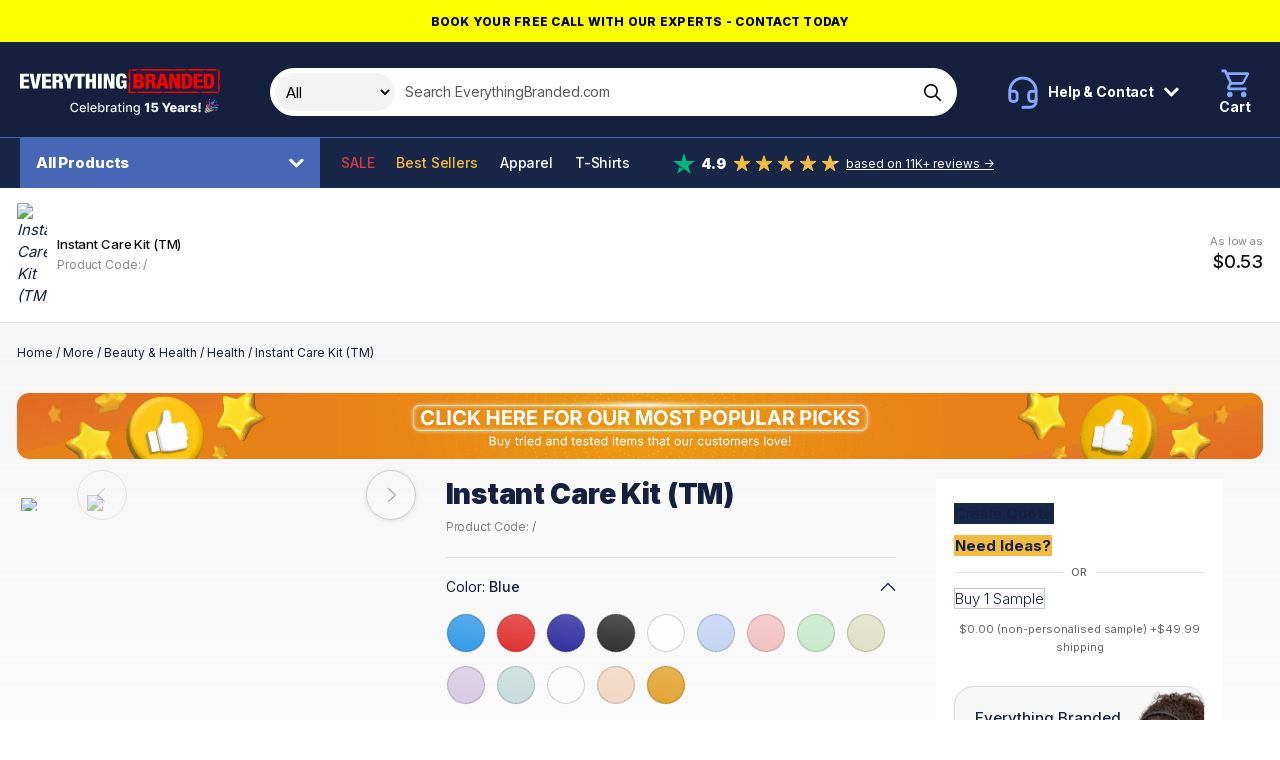

--- FILE ---
content_type: text/html; charset=UTF-8
request_url: https://www.everythingbranded.com/product/instant-care-kit-tm-1360777
body_size: 45330
content:
<!DOCTYPE html>
<html lang="en-US">

<head>
            

                    <script>
                window.dataLayer = window.dataLayer || [];
                function gtag() {
                    dataLayer.push(arguments);
                }
                gtag("consent", "default", {
                    ad_storage: "denied",
                    ad_user_data: "denied",
                    ad_personalization: "denied",
                    analytics_storage: "denied",
                    functionality_storage: "denied",
                    personalization_storage: "denied",
                    security_storage: "granted",
                    wait_for_update: 2000,
                });
                gtag("set", "ads_data_redaction", false);
                gtag("set", "url_passthrough", true);
            </script>
        
        <!-- Google Tag Manager -->
    <script>(function (w, d, s, l, i) {
            w[l] = w[l] || [];
            w[l].push({
                'gtm.start':
                    new Date().getTime(), event: 'gtm.js'
            });
            var f = d.getElementsByTagName(s)[0],
                j = d.createElement(s), dl = l != 'dataLayer' ? '&l=' + l : '';
            j.async = true;
            j.src =
                'https://www.googletagmanager.com/gtm.js?id=' + i + dl;
            f.parentNode.insertBefore(j, f);
        })(window, document, 'script', 'dataLayer', 'GTM-M53W2JD');</script>
    <!-- End Google Tag Manager -->

                    <!-- Start cookieyes banner --> <script id="cookieyes" type="text/javascript" src="https://cdn-cookieyes.com/client_data/49ffbd3adc8c5e7fee5aea79/script.js"></script> <!-- End cookieyes banner -->
        
        <!-- Facebook Pixel Code -->
    <script>
        !function(f,b,e,v,n,t,s)
        {if(f.fbq)return;n=f.fbq=function(){n.callMethod?
            n.callMethod.apply(n,arguments):n.queue.push(arguments)};
            if(!f._fbq)f._fbq=n;n.push=n;n.loaded=!0;n.version='2.0';
            n.queue=[];t=b.createElement(e);t.async=!0;
            t.src=v;s=b.getElementsByTagName(e)[0];
            s.parentNode.insertBefore(t,s)}(window, document,'script',
            'https://connect.facebook.net/en_US/fbevents.js');
        fbq('init', '3503829663208822');
        fbq('track', 'PageView');
    </script>
        <script> (function(h,o,t,j,a,r){ h.hj=h.hj||function(){(h.hj.q=h.hj.q||[]).push(arguments)}; h._hjSettings={hjid:5206199,hjsv:6}; a=o.getElementsByTagName('head')[0]; r=o.createElement('script');r.async=1; r.src=t+h._hjSettings.hjid+j+h._hjSettings.hjsv; a.appendChild(r); })(window,document,'https://static.hotjar.com/c/hotjar-','.js?sv='); </script>
      
    <title>Instant Care Kit (TM)</title>

     <meta name="description" content="Instant Care Kit (TM). Available in 16 colors! Trim, reusable plastic case allows for easy dispensing and easy refilling. Holds 3 latex-free bandages, 2 snip ba"/>       <meta name="robots" content="index, follow"/>  
    <meta charset="utf-8">
    <meta name="viewport" content="width=device-width, minimum-scale=1.0">
    <meta name="csrf-token" content="RAbX4fbLi2OQPQ4smzcSQqCszayfU8s1xmrZrKQT">
    <meta name="current-locale" content="en-US">
    <meta http-equiv="X-UA-Compatible" content="ie=edge">
    <meta name="theme-color" content="#020613"/>

    <link rel="preload" href="/assets/css/app.css?id=40a0cdb770cb3301e78c2b26fd779df6" as="style">
    
            <link rel="preload" href="https://www.everythingbranded.com/assets/js/page-product-details.js?id=a406c24dd98b4266a5720e88b71274db" as="script">
    

    <link rel="stylesheet" href="/assets/css/app.css?id=40a0cdb770cb3301e78c2b26fd779df6">

    <link rel="dns-prefetch" href="https://use.typekit.net">
    <link rel="dns-prefetch" href="https://p.typekit.net">

    
    <link rel="apple-touch-icon" sizes="180x180" href="https://cdn.everythingbranded.com/apple-touch-icon.png">
    <link rel="icon" type="image/png" sizes="32x32" href="https://cdn.everythingbranded.com/favicon-32x32.png">
    <link rel="icon" type="image/png" sizes="16x16" href="https://cdn.everythingbranded.com/favicon-16x16.png">
    <link rel="manifest" href="https://www.everythingbranded.com/site.webmanifest">
    <link rel="mask-icon" href="https://www.everythingbranded.com/safari-pinned-tab.svg" color="#1a3665">
    <meta name="msapplication-TileColor" content="#ffffff">
    <meta name="theme-color" content="#ffffff">

    
            <meta property="og:title" content="Instant Care Kit (TM)"/>
                          <meta property="og:url" content="https://www.everythingbranded.com/product/instant-care-kit-tm-1360777"/>
                <meta property="og:site_name" content="EverythingBranded"/>
                <meta property="og:locale" content="en-US"/>
                    <meta property="og:image" content="https://cdn.everythingbranded.com/slir/w300-h300-c1x1/catalog/136/077/7/p/22546663.">
                                 

    
    
        <script
            src="https://challenges.cloudflare.com/turnstile/v0/api.js"
            async
            defer
        ></script>

    
                <link rel="canonical" href="https://www.everythingbranded.com/product/instant-care-kit-tm-1360777"/>
        

    <link rel="stylesheet" href="https://use.typekit.net/mut6nli.css">
    <link rel="preconnect" href="https://fonts.googleapis.com">
    <link rel="preconnect" href="https://fonts.gstatic.com" crossorigin>
    <link href="https://fonts.googleapis.com/css2?family=Inter:wght@100;200;300;400;500;600;700;800;900&display=swap"
          rel="stylesheet">

    

        























































































































































































































































































        <style>
            .vs__open-indicator {
                display: none !important;
            }
        </style>

        <script>
            class FlyoutDropdown {
                constructor(trigger, dropdown) {
                    this.trigger = trigger;
                    this.dropdown = dropdown;
                    this.init();
                }

                init() {
                    this.trigger.addEventListener('click', (e) => {
                        e.stopPropagation();
                        this.toggleDropdown();
                    });

                    this.dropdown.addEventListener('click', (e) => {
                        e.stopPropagation();
                    });

                    document.addEventListener('click', (e) => {
                        if (!this.dropdown.contains(e.target) && e.target !== this.trigger) {
                            this.closeDropdown();
                        }
                    });
                }

                toggleDropdown() {
                    const isOpen = this.dropdown.classList.contains('open');
                    const overlay = document.getElementById('flyout-overlay');
                    const overlayDisabled = this.trigger.getAttribute('data-flyout-overlay') === 'false';

                    document.querySelectorAll('[data-flyout-dropdown].open').forEach((el) =>
                        el.classList.remove('open')
                    );
                    document.querySelectorAll('[data-flyout-trigger].open').forEach((el) =>
                        el.classList.remove('open')
                    );
                    overlay?.classList.remove('active');

                    if (!isOpen) {
                        this.dropdown.classList.add('open');
                        this.trigger.classList.add('open');

                        if (!overlayDisabled) {
                            overlay?.classList.add('active');
                        }
                    }
                }

                closeDropdown() {
                    this.dropdown.classList.remove('open');
                    this.trigger.classList.remove('open');
                    document.getElementById('flyout-overlay')?.classList.remove('active');
                }

                static initAll() {
                    if (!document.getElementById('flyout-overlay')) {
                        const overlay = document.createElement('div');
                        overlay.id = 'flyout-overlay';
                        document.body.appendChild(overlay);

                        overlay.addEventListener('click', () => {
                            document.querySelectorAll('[data-flyout-dropdown].open').forEach((el) =>
                                el.classList.remove('open')
                            );
                            overlay.classList.remove('active');
                        });
                    }

                    const triggers = document.querySelectorAll('[data-flyout-trigger]');
                    triggers.forEach((trigger) => {
                        const dropdownId = trigger.getAttribute('aria-controls');
                        const dropdown = document.querySelector(
                            `[data-flyout-dropdown][id="${dropdownId}"]`
                        );

                        if (dropdown) {
                            new FlyoutDropdown(trigger, dropdown);
                        }
                    });
                }
            }

            // Auto-init
            document.addEventListener('DOMContentLoaded', () => {
                FlyoutDropdown.initAll();
            });
        </script>
        


    <script>
        window.liveSiteUrl = "https://cdn.everythingbranded.com/";
        window.locale = "en-US";
        window.lang = "en-US";
        window.lcid = "en-US";
        window.country = "us";
        window.currency = "USD";
        window.company = {"site_name":"EverythingBranded","site_url":"www.everythingbranded.com","site_country":"USA","site_tld":".com","iso_3166-1_code":840,"site_logo":"\/assets\/images\/logos\/everything-branded.svg","name":"EverythingBranded Inc","registration_territory":"Nevada","registration_number":"NV20181644451","vat_number":"280572595","address_lines":["EverythingBranded","3271 S. Highland Drive","Suite #715","Las Vegas, NV 89109"],"address":{"street":"3271 S. Highland Drive, Suite #715","locality":"Las Vegas","region":"Nevada","postal_code":"89109","country":"United States","coordinates":{"latitude":"36.119725","longitude":"-115.16641"}},"tel":{"customer_service":{"formatted":"1800-586-1615","intl":"+1 800 586 1615","raw_formatted":"1800-586-1615","raw_intl":"+1 800 586 1615"},"sales":{"formatted":"725-373-5760","intl":"+1 725 373 5760"}},"email":{"general":"info@everythingbranded.com","press":"marketing@everythingbranded.com"},"social":{"facebook":{"url":"https:\/\/www.facebook.com\/everythingbrandedUSA\/"},"instagram":{"url":"https:\/\/www.instagram.com\/everythingbranded.na\/"},"youtube":{"url":"https:\/\/www.youtube.com\/channel\/UC2AZuKjvRdbtZJ7VX8k-sgw\/"},"linkedin":{"url":"https:\/\/www.linkedin.com\/company\/18019749"},"twitter":{"url":"https:\/\/twitter.com\/everythingbrusa"}},"delivery":{"sample":49.99,"under_1000":49.99,"markup":5}};
        window.cdnUrl = "https://cdn.everythingbranded.com/";
        window.postcodeLookupEnabled = false;
        window.clientIpIsInOffice = false;

        window.sales = {
            tax: {
                rate: 0,
            },
        };

        window.cartEnabled = false; // Enabled by default (for all locales)
        window.cartExpress = false; // Disabled by default (for all locales)
        window.quoteEnabled = true; // Enabled by default (for all locales)
        window.visualEnabled = true; // Disabled by default (for all locales)
        window.samplesOnly = false; // Disabled by default (for all locales)

        window.paidVisitor = false;
        window.priceIsMoq = false;

        
        
        window.config = {
            catalog: {
                builder: {
                    options: {
                        printMethod: {
                            enabled: true,
                        },
                        artworkColors: {
                            enabled: false,
                        },
                    },
                    actions: {
                        quote: {
                            enabled: true,
                        },
                        visual: {
                            enabled: true,
                        },
                        basket: {
                            enabled: true,
                        },
                        sample: {
                            enabled: true,
                        },
                    },
                },
            },
            site: {
                scope: "eb",
                country: "us",
                currency: "USD",
                lang: "en-US",
                locale: "en-US",
                lcid: "en-US",
            },
            company: {
                telephone: {
                    customerService: {
                        formatted: "1800-586-1615",
                        intl: "+1 800 586 1615",
                    },
                },
            },
            recaptcha: {
                sitekey: "6Leyj9sZAAAAAKuwNSYLrZH94icZHyTv6-bJuZdu",
            },
        };
    </script>

    
        
            <script type="application/ld+json">{"@context":"https://schema.org","@type":"ProductGroup","name":"Instant Care Kit (TM)","image":"https://www.everythingbranded.com/catalog/136/077/7/p/22546663.","itemCondition":"https://schema.org/NewCondition","url":"https://www.everythingbranded.com/product/instant-care-kit-tm-1360777","description":"Instant Care Kit (TM). Available in 16 colors! Trim, reusable plastic case allows for easy dispensing and easy refilling. Holds 3 latex-free bandages, 2 snip bandages and first aid cream packet. Dimensions: 4 1/2\" H x 2\" W x 3/8\" D. Made in the USA.  Up to 4 assorted colors available at no additional charge.","sku":1360777,"productGroupID":1360777,"variesBy":["https://schema.org/color","https://schema.org/size"],"offers":{"@type":"Offer","price":"0.53","priceCurrency":"USD","availability":"https://schema.org/InStock","seller":{"@type":"Organization","name":"EverythingBranded"},"priceValidUntil":"2026-02-21T08:15:06+00:00","hasMerchantReturnPolicy":{"@type":"MerchantReturnPolicy","returnPolicyCategory":"https://schema.org/MerchantReturnFiniteReturnWindow","merchantReturnDays":30,"returnPolicyCountry":"US","returnMethod":"https://schema.org/ReturnByMail","applicableCountry":"US","returnFees":"https://schema.org/FreeReturn","name":"30-day returns","url":"https://www.everythingbranded.com/returns"},"shippingDetails":{"@type":"OfferShippingDetails","shippingDestination":{"@type":"DefinedRegion","addressCountry":"US"},"deliveryTime":{"@type":"ShippingDeliveryTime","handlingTime":{"@type":"QuantitativeValue","minValue":7,"maxValue":25,"unitCode":"d"},"transitTime":{"@type":"QuantitativeValue","minValue":3,"maxValue":5,"unitCode":"d"}},"shippingRate":{"@type":"MonetaryAmount","value":49.99,"currency":"USD"}}},"hasVariant":[{"@type":"Product","name":"Instant Care Kit (TM) - Blue","description":"Instant Care Kit (TM). Available in 16 colors! Trim, reusable plastic case allows for easy dispensing and easy refilling. Holds 3 latex-free bandages, 2 snip bandages and first aid cream packet. Dimensions: 4 1/2\" H x 2\" W x 3/8\" D. Made in the USA.  Up to 4 assorted colors available at no additional charge.","image":"https://www.everythingbranded.com/catalog/136/077/7/p/22546663.","color":"Blue","size":"Default","inProductGroupWithID":1360777,"offers":[{"@type":"Offer","price":"0.53","priceCurrency":"USD","validFrom":"2026-01-22T08:15:06+00:00","priceValidUntil":"2026-02-21T08:15:06+00:00","availability":"https://schema.org/InStock","seller":{"@type":"Organization","name":"EverythingBranded"},"hasMerchantReturnPolicy":{"@type":"MerchantReturnPolicy","returnPolicyCategory":"https://schema.org/MerchantReturnFiniteReturnWindow","merchantReturnDays":30,"returnPolicyCountry":"US","returnMethod":"https://schema.org/ReturnByMail","applicableCountry":"US","returnFees":"https://schema.org/FreeReturn","name":"30-day returns","url":"https://www.everythingbranded.com/returns"},"shippingDetails":{"@type":"OfferShippingDetails","shippingDestination":{"@type":"DefinedRegion","addressCountry":"US"},"deliveryTime":{"@type":"ShippingDeliveryTime","handlingTime":{"@type":"QuantitativeValue","minValue":7,"maxValue":25,"unitCode":"d"},"transitTime":{"@type":"QuantitativeValue","minValue":3,"maxValue":5,"unitCode":"d"}},"shippingRate":{"@type":"MonetaryAmount","value":49.99,"currency":"USD"}}}]},{"@type":"Product","name":"Instant Care Kit (TM) - Red","description":"Instant Care Kit (TM). Available in 16 colors! Trim, reusable plastic case allows for easy dispensing and easy refilling. Holds 3 latex-free bandages, 2 snip bandages and first aid cream packet. Dimensions: 4 1/2\" H x 2\" W x 3/8\" D. Made in the USA.  Up to 4 assorted colors available at no additional charge.","image":"https://www.everythingbranded.com/catalog/136/077/7/p/22546663.","color":"Red","size":"Default","inProductGroupWithID":1360777,"offers":[{"@type":"Offer","price":"0.53","priceCurrency":"USD","validFrom":"2026-01-22T08:15:06+00:00","priceValidUntil":"2026-02-21T08:15:06+00:00","availability":"https://schema.org/InStock","seller":{"@type":"Organization","name":"EverythingBranded"},"hasMerchantReturnPolicy":{"@type":"MerchantReturnPolicy","returnPolicyCategory":"https://schema.org/MerchantReturnFiniteReturnWindow","merchantReturnDays":30,"returnPolicyCountry":"US","returnMethod":"https://schema.org/ReturnByMail","applicableCountry":"US","returnFees":"https://schema.org/FreeReturn","name":"30-day returns","url":"https://www.everythingbranded.com/returns"},"shippingDetails":{"@type":"OfferShippingDetails","shippingDestination":{"@type":"DefinedRegion","addressCountry":"US"},"deliveryTime":{"@type":"ShippingDeliveryTime","handlingTime":{"@type":"QuantitativeValue","minValue":7,"maxValue":25,"unitCode":"d"},"transitTime":{"@type":"QuantitativeValue","minValue":3,"maxValue":5,"unitCode":"d"}},"shippingRate":{"@type":"MonetaryAmount","value":49.99,"currency":"USD"}}}]},{"@type":"Product","name":"Instant Care Kit (TM) - Dark Blue","description":"Instant Care Kit (TM). Available in 16 colors! Trim, reusable plastic case allows for easy dispensing and easy refilling. Holds 3 latex-free bandages, 2 snip bandages and first aid cream packet. Dimensions: 4 1/2\" H x 2\" W x 3/8\" D. Made in the USA.  Up to 4 assorted colors available at no additional charge.","image":"https://www.everythingbranded.com/catalog/136/077/7/p/22546663.","color":"Dark Blue","size":"Default","inProductGroupWithID":1360777,"offers":[{"@type":"Offer","price":"0.53","priceCurrency":"USD","validFrom":"2026-01-22T08:15:06+00:00","priceValidUntil":"2026-02-21T08:15:06+00:00","availability":"https://schema.org/InStock","seller":{"@type":"Organization","name":"EverythingBranded"},"hasMerchantReturnPolicy":{"@type":"MerchantReturnPolicy","returnPolicyCategory":"https://schema.org/MerchantReturnFiniteReturnWindow","merchantReturnDays":30,"returnPolicyCountry":"US","returnMethod":"https://schema.org/ReturnByMail","applicableCountry":"US","returnFees":"https://schema.org/FreeReturn","name":"30-day returns","url":"https://www.everythingbranded.com/returns"},"shippingDetails":{"@type":"OfferShippingDetails","shippingDestination":{"@type":"DefinedRegion","addressCountry":"US"},"deliveryTime":{"@type":"ShippingDeliveryTime","handlingTime":{"@type":"QuantitativeValue","minValue":7,"maxValue":25,"unitCode":"d"},"transitTime":{"@type":"QuantitativeValue","minValue":3,"maxValue":5,"unitCode":"d"}},"shippingRate":{"@type":"MonetaryAmount","value":49.99,"currency":"USD"}}}]},{"@type":"Product","name":"Instant Care Kit (TM) - Black","description":"Instant Care Kit (TM). Available in 16 colors! Trim, reusable plastic case allows for easy dispensing and easy refilling. Holds 3 latex-free bandages, 2 snip bandages and first aid cream packet. Dimensions: 4 1/2\" H x 2\" W x 3/8\" D. Made in the USA.  Up to 4 assorted colors available at no additional charge.","image":"https://www.everythingbranded.com/catalog/136/077/7/p/22546663.","color":"Black","size":"Default","inProductGroupWithID":1360777,"offers":[{"@type":"Offer","price":"0.53","priceCurrency":"USD","validFrom":"2026-01-22T08:15:06+00:00","priceValidUntil":"2026-02-21T08:15:06+00:00","availability":"https://schema.org/InStock","seller":{"@type":"Organization","name":"EverythingBranded"},"hasMerchantReturnPolicy":{"@type":"MerchantReturnPolicy","returnPolicyCategory":"https://schema.org/MerchantReturnFiniteReturnWindow","merchantReturnDays":30,"returnPolicyCountry":"US","returnMethod":"https://schema.org/ReturnByMail","applicableCountry":"US","returnFees":"https://schema.org/FreeReturn","name":"30-day returns","url":"https://www.everythingbranded.com/returns"},"shippingDetails":{"@type":"OfferShippingDetails","shippingDestination":{"@type":"DefinedRegion","addressCountry":"US"},"deliveryTime":{"@type":"ShippingDeliveryTime","handlingTime":{"@type":"QuantitativeValue","minValue":7,"maxValue":25,"unitCode":"d"},"transitTime":{"@type":"QuantitativeValue","minValue":3,"maxValue":5,"unitCode":"d"}},"shippingRate":{"@type":"MonetaryAmount","value":49.99,"currency":"USD"}}}]},{"@type":"Product","name":"Instant Care Kit (TM) - White","description":"Instant Care Kit (TM). Available in 16 colors! Trim, reusable plastic case allows for easy dispensing and easy refilling. Holds 3 latex-free bandages, 2 snip bandages and first aid cream packet. Dimensions: 4 1/2\" H x 2\" W x 3/8\" D. Made in the USA.  Up to 4 assorted colors available at no additional charge.","image":"https://www.everythingbranded.com/catalog/136/077/7/p/22546663.","color":"White","size":"Default","inProductGroupWithID":1360777,"offers":[{"@type":"Offer","price":"0.53","priceCurrency":"USD","validFrom":"2026-01-22T08:15:06+00:00","priceValidUntil":"2026-02-21T08:15:06+00:00","availability":"https://schema.org/InStock","seller":{"@type":"Organization","name":"EverythingBranded"},"hasMerchantReturnPolicy":{"@type":"MerchantReturnPolicy","returnPolicyCategory":"https://schema.org/MerchantReturnFiniteReturnWindow","merchantReturnDays":30,"returnPolicyCountry":"US","returnMethod":"https://schema.org/ReturnByMail","applicableCountry":"US","returnFees":"https://schema.org/FreeReturn","name":"30-day returns","url":"https://www.everythingbranded.com/returns"},"shippingDetails":{"@type":"OfferShippingDetails","shippingDestination":{"@type":"DefinedRegion","addressCountry":"US"},"deliveryTime":{"@type":"ShippingDeliveryTime","handlingTime":{"@type":"QuantitativeValue","minValue":7,"maxValue":25,"unitCode":"d"},"transitTime":{"@type":"QuantitativeValue","minValue":3,"maxValue":5,"unitCode":"d"}},"shippingRate":{"@type":"MonetaryAmount","value":49.99,"currency":"USD"}}}]},{"@type":"Product","name":"Instant Care Kit (TM) - Translucent Blue","description":"Instant Care Kit (TM). Available in 16 colors! Trim, reusable plastic case allows for easy dispensing and easy refilling. Holds 3 latex-free bandages, 2 snip bandages and first aid cream packet. Dimensions: 4 1/2\" H x 2\" W x 3/8\" D. Made in the USA.  Up to 4 assorted colors available at no additional charge.","image":"https://www.everythingbranded.com/catalog/136/077/7/p/22546663.","color":"Translucent Blue","size":"Default","inProductGroupWithID":1360777,"offers":[{"@type":"Offer","price":"0.53","priceCurrency":"USD","validFrom":"2026-01-22T08:15:06+00:00","priceValidUntil":"2026-02-21T08:15:06+00:00","availability":"https://schema.org/InStock","seller":{"@type":"Organization","name":"EverythingBranded"},"hasMerchantReturnPolicy":{"@type":"MerchantReturnPolicy","returnPolicyCategory":"https://schema.org/MerchantReturnFiniteReturnWindow","merchantReturnDays":30,"returnPolicyCountry":"US","returnMethod":"https://schema.org/ReturnByMail","applicableCountry":"US","returnFees":"https://schema.org/FreeReturn","name":"30-day returns","url":"https://www.everythingbranded.com/returns"},"shippingDetails":{"@type":"OfferShippingDetails","shippingDestination":{"@type":"DefinedRegion","addressCountry":"US"},"deliveryTime":{"@type":"ShippingDeliveryTime","handlingTime":{"@type":"QuantitativeValue","minValue":7,"maxValue":25,"unitCode":"d"},"transitTime":{"@type":"QuantitativeValue","minValue":3,"maxValue":5,"unitCode":"d"}},"shippingRate":{"@type":"MonetaryAmount","value":49.99,"currency":"USD"}}}]},{"@type":"Product","name":"Instant Care Kit (TM) - Translucent Red","description":"Instant Care Kit (TM). Available in 16 colors! Trim, reusable plastic case allows for easy dispensing and easy refilling. Holds 3 latex-free bandages, 2 snip bandages and first aid cream packet. Dimensions: 4 1/2\" H x 2\" W x 3/8\" D. Made in the USA.  Up to 4 assorted colors available at no additional charge.","image":"https://www.everythingbranded.com/catalog/136/077/7/p/22546663.","color":"Translucent Red","size":"Default","inProductGroupWithID":1360777,"offers":[{"@type":"Offer","price":"0.53","priceCurrency":"USD","validFrom":"2026-01-22T08:15:06+00:00","priceValidUntil":"2026-02-21T08:15:06+00:00","availability":"https://schema.org/InStock","seller":{"@type":"Organization","name":"EverythingBranded"},"hasMerchantReturnPolicy":{"@type":"MerchantReturnPolicy","returnPolicyCategory":"https://schema.org/MerchantReturnFiniteReturnWindow","merchantReturnDays":30,"returnPolicyCountry":"US","returnMethod":"https://schema.org/ReturnByMail","applicableCountry":"US","returnFees":"https://schema.org/FreeReturn","name":"30-day returns","url":"https://www.everythingbranded.com/returns"},"shippingDetails":{"@type":"OfferShippingDetails","shippingDestination":{"@type":"DefinedRegion","addressCountry":"US"},"deliveryTime":{"@type":"ShippingDeliveryTime","handlingTime":{"@type":"QuantitativeValue","minValue":7,"maxValue":25,"unitCode":"d"},"transitTime":{"@type":"QuantitativeValue","minValue":3,"maxValue":5,"unitCode":"d"}},"shippingRate":{"@type":"MonetaryAmount","value":49.99,"currency":"USD"}}}]},{"@type":"Product","name":"Instant Care Kit (TM) - Translucent Green","description":"Instant Care Kit (TM). Available in 16 colors! Trim, reusable plastic case allows for easy dispensing and easy refilling. Holds 3 latex-free bandages, 2 snip bandages and first aid cream packet. Dimensions: 4 1/2\" H x 2\" W x 3/8\" D. Made in the USA.  Up to 4 assorted colors available at no additional charge.","image":"https://www.everythingbranded.com/catalog/136/077/7/p/22546663.","color":"Translucent Green","size":"Default","inProductGroupWithID":1360777,"offers":[{"@type":"Offer","price":"0.53","priceCurrency":"USD","validFrom":"2026-01-22T08:15:06+00:00","priceValidUntil":"2026-02-21T08:15:06+00:00","availability":"https://schema.org/InStock","seller":{"@type":"Organization","name":"EverythingBranded"},"hasMerchantReturnPolicy":{"@type":"MerchantReturnPolicy","returnPolicyCategory":"https://schema.org/MerchantReturnFiniteReturnWindow","merchantReturnDays":30,"returnPolicyCountry":"US","returnMethod":"https://schema.org/ReturnByMail","applicableCountry":"US","returnFees":"https://schema.org/FreeReturn","name":"30-day returns","url":"https://www.everythingbranded.com/returns"},"shippingDetails":{"@type":"OfferShippingDetails","shippingDestination":{"@type":"DefinedRegion","addressCountry":"US"},"deliveryTime":{"@type":"ShippingDeliveryTime","handlingTime":{"@type":"QuantitativeValue","minValue":7,"maxValue":25,"unitCode":"d"},"transitTime":{"@type":"QuantitativeValue","minValue":3,"maxValue":5,"unitCode":"d"}},"shippingRate":{"@type":"MonetaryAmount","value":49.99,"currency":"USD"}}}]},{"@type":"Product","name":"Instant Care Kit (TM) - Translucent Lime","description":"Instant Care Kit (TM). Available in 16 colors! Trim, reusable plastic case allows for easy dispensing and easy refilling. Holds 3 latex-free bandages, 2 snip bandages and first aid cream packet. Dimensions: 4 1/2\" H x 2\" W x 3/8\" D. Made in the USA.  Up to 4 assorted colors available at no additional charge.","image":"https://www.everythingbranded.com/catalog/136/077/7/p/22546663.","color":"Translucent Lime","size":"Default","inProductGroupWithID":1360777,"offers":[{"@type":"Offer","price":"0.53","priceCurrency":"USD","validFrom":"2026-01-22T08:15:06+00:00","priceValidUntil":"2026-02-21T08:15:06+00:00","availability":"https://schema.org/InStock","seller":{"@type":"Organization","name":"EverythingBranded"},"hasMerchantReturnPolicy":{"@type":"MerchantReturnPolicy","returnPolicyCategory":"https://schema.org/MerchantReturnFiniteReturnWindow","merchantReturnDays":30,"returnPolicyCountry":"US","returnMethod":"https://schema.org/ReturnByMail","applicableCountry":"US","returnFees":"https://schema.org/FreeReturn","name":"30-day returns","url":"https://www.everythingbranded.com/returns"},"shippingDetails":{"@type":"OfferShippingDetails","shippingDestination":{"@type":"DefinedRegion","addressCountry":"US"},"deliveryTime":{"@type":"ShippingDeliveryTime","handlingTime":{"@type":"QuantitativeValue","minValue":7,"maxValue":25,"unitCode":"d"},"transitTime":{"@type":"QuantitativeValue","minValue":3,"maxValue":5,"unitCode":"d"}},"shippingRate":{"@type":"MonetaryAmount","value":49.99,"currency":"USD"}}}]},{"@type":"Product","name":"Instant Care Kit (TM) - Translucent Purple","description":"Instant Care Kit (TM). Available in 16 colors! Trim, reusable plastic case allows for easy dispensing and easy refilling. Holds 3 latex-free bandages, 2 snip bandages and first aid cream packet. Dimensions: 4 1/2\" H x 2\" W x 3/8\" D. Made in the USA.  Up to 4 assorted colors available at no additional charge.","image":"https://www.everythingbranded.com/catalog/136/077/7/p/22546663.","color":"Translucent Purple","size":"Default","inProductGroupWithID":1360777,"offers":[{"@type":"Offer","price":"0.53","priceCurrency":"USD","validFrom":"2026-01-22T08:15:06+00:00","priceValidUntil":"2026-02-21T08:15:06+00:00","availability":"https://schema.org/InStock","seller":{"@type":"Organization","name":"EverythingBranded"},"hasMerchantReturnPolicy":{"@type":"MerchantReturnPolicy","returnPolicyCategory":"https://schema.org/MerchantReturnFiniteReturnWindow","merchantReturnDays":30,"returnPolicyCountry":"US","returnMethod":"https://schema.org/ReturnByMail","applicableCountry":"US","returnFees":"https://schema.org/FreeReturn","name":"30-day returns","url":"https://www.everythingbranded.com/returns"},"shippingDetails":{"@type":"OfferShippingDetails","shippingDestination":{"@type":"DefinedRegion","addressCountry":"US"},"deliveryTime":{"@type":"ShippingDeliveryTime","handlingTime":{"@type":"QuantitativeValue","minValue":7,"maxValue":25,"unitCode":"d"},"transitTime":{"@type":"QuantitativeValue","minValue":3,"maxValue":5,"unitCode":"d"}},"shippingRate":{"@type":"MonetaryAmount","value":49.99,"currency":"USD"}}}]},{"@type":"Product","name":"Instant Care Kit (TM) - Translucent Aqua","description":"Instant Care Kit (TM). Available in 16 colors! Trim, reusable plastic case allows for easy dispensing and easy refilling. Holds 3 latex-free bandages, 2 snip bandages and first aid cream packet. Dimensions: 4 1/2\" H x 2\" W x 3/8\" D. Made in the USA.  Up to 4 assorted colors available at no additional charge.","image":"https://www.everythingbranded.com/catalog/136/077/7/p/22546663.","color":"Translucent Aqua","size":"Default","inProductGroupWithID":1360777,"offers":[{"@type":"Offer","price":"0.53","priceCurrency":"USD","validFrom":"2026-01-22T08:15:06+00:00","priceValidUntil":"2026-02-21T08:15:06+00:00","availability":"https://schema.org/InStock","seller":{"@type":"Organization","name":"EverythingBranded"},"hasMerchantReturnPolicy":{"@type":"MerchantReturnPolicy","returnPolicyCategory":"https://schema.org/MerchantReturnFiniteReturnWindow","merchantReturnDays":30,"returnPolicyCountry":"US","returnMethod":"https://schema.org/ReturnByMail","applicableCountry":"US","returnFees":"https://schema.org/FreeReturn","name":"30-day returns","url":"https://www.everythingbranded.com/returns"},"shippingDetails":{"@type":"OfferShippingDetails","shippingDestination":{"@type":"DefinedRegion","addressCountry":"US"},"deliveryTime":{"@type":"ShippingDeliveryTime","handlingTime":{"@type":"QuantitativeValue","minValue":7,"maxValue":25,"unitCode":"d"},"transitTime":{"@type":"QuantitativeValue","minValue":3,"maxValue":5,"unitCode":"d"}},"shippingRate":{"@type":"MonetaryAmount","value":49.99,"currency":"USD"}}}]},{"@type":"Product","name":"Instant Care Kit (TM) - Translucent Frost","description":"Instant Care Kit (TM). Available in 16 colors! Trim, reusable plastic case allows for easy dispensing and easy refilling. Holds 3 latex-free bandages, 2 snip bandages and first aid cream packet. Dimensions: 4 1/2\" H x 2\" W x 3/8\" D. Made in the USA.  Up to 4 assorted colors available at no additional charge.","image":"https://www.everythingbranded.com/catalog/136/077/7/p/22546663.","color":"Translucent Frost","size":"Default","inProductGroupWithID":1360777,"offers":[{"@type":"Offer","price":"0.53","priceCurrency":"USD","validFrom":"2026-01-22T08:15:06+00:00","priceValidUntil":"2026-02-21T08:15:06+00:00","availability":"https://schema.org/InStock","seller":{"@type":"Organization","name":"EverythingBranded"},"hasMerchantReturnPolicy":{"@type":"MerchantReturnPolicy","returnPolicyCategory":"https://schema.org/MerchantReturnFiniteReturnWindow","merchantReturnDays":30,"returnPolicyCountry":"US","returnMethod":"https://schema.org/ReturnByMail","applicableCountry":"US","returnFees":"https://schema.org/FreeReturn","name":"30-day returns","url":"https://www.everythingbranded.com/returns"},"shippingDetails":{"@type":"OfferShippingDetails","shippingDestination":{"@type":"DefinedRegion","addressCountry":"US"},"deliveryTime":{"@type":"ShippingDeliveryTime","handlingTime":{"@type":"QuantitativeValue","minValue":7,"maxValue":25,"unitCode":"d"},"transitTime":{"@type":"QuantitativeValue","minValue":3,"maxValue":5,"unitCode":"d"}},"shippingRate":{"@type":"MonetaryAmount","value":49.99,"currency":"USD"}}}]},{"@type":"Product","name":"Instant Care Kit (TM) - Translucent Orange","description":"Instant Care Kit (TM). Available in 16 colors! Trim, reusable plastic case allows for easy dispensing and easy refilling. Holds 3 latex-free bandages, 2 snip bandages and first aid cream packet. Dimensions: 4 1/2\" H x 2\" W x 3/8\" D. Made in the USA.  Up to 4 assorted colors available at no additional charge.","image":"https://www.everythingbranded.com/catalog/136/077/7/p/22546663.","color":"Translucent Orange","size":"Default","inProductGroupWithID":1360777,"offers":[{"@type":"Offer","price":"0.53","priceCurrency":"USD","validFrom":"2026-01-22T08:15:06+00:00","priceValidUntil":"2026-02-21T08:15:06+00:00","availability":"https://schema.org/InStock","seller":{"@type":"Organization","name":"EverythingBranded"},"hasMerchantReturnPolicy":{"@type":"MerchantReturnPolicy","returnPolicyCategory":"https://schema.org/MerchantReturnFiniteReturnWindow","merchantReturnDays":30,"returnPolicyCountry":"US","returnMethod":"https://schema.org/ReturnByMail","applicableCountry":"US","returnFees":"https://schema.org/FreeReturn","name":"30-day returns","url":"https://www.everythingbranded.com/returns"},"shippingDetails":{"@type":"OfferShippingDetails","shippingDestination":{"@type":"DefinedRegion","addressCountry":"US"},"deliveryTime":{"@type":"ShippingDeliveryTime","handlingTime":{"@type":"QuantitativeValue","minValue":7,"maxValue":25,"unitCode":"d"},"transitTime":{"@type":"QuantitativeValue","minValue":3,"maxValue":5,"unitCode":"d"}},"shippingRate":{"@type":"MonetaryAmount","value":49.99,"currency":"USD"}}}]},{"@type":"Product","name":"Instant Care Kit (TM) - Orange","description":"Instant Care Kit (TM). Available in 16 colors! Trim, reusable plastic case allows for easy dispensing and easy refilling. Holds 3 latex-free bandages, 2 snip bandages and first aid cream packet. Dimensions: 4 1/2\" H x 2\" W x 3/8\" D. Made in the USA.  Up to 4 assorted colors available at no additional charge.","image":"https://www.everythingbranded.com/catalog/136/077/7/p/22546663.","color":"Orange","size":"Default","inProductGroupWithID":1360777,"offers":[{"@type":"Offer","price":"0.53","priceCurrency":"USD","validFrom":"2026-01-22T08:15:06+00:00","priceValidUntil":"2026-02-21T08:15:06+00:00","availability":"https://schema.org/InStock","seller":{"@type":"Organization","name":"EverythingBranded"},"hasMerchantReturnPolicy":{"@type":"MerchantReturnPolicy","returnPolicyCategory":"https://schema.org/MerchantReturnFiniteReturnWindow","merchantReturnDays":30,"returnPolicyCountry":"US","returnMethod":"https://schema.org/ReturnByMail","applicableCountry":"US","returnFees":"https://schema.org/FreeReturn","name":"30-day returns","url":"https://www.everythingbranded.com/returns"},"shippingDetails":{"@type":"OfferShippingDetails","shippingDestination":{"@type":"DefinedRegion","addressCountry":"US"},"deliveryTime":{"@type":"ShippingDeliveryTime","handlingTime":{"@type":"QuantitativeValue","minValue":7,"maxValue":25,"unitCode":"d"},"transitTime":{"@type":"QuantitativeValue","minValue":3,"maxValue":5,"unitCode":"d"}},"shippingRate":{"@type":"MonetaryAmount","value":49.99,"currency":"USD"}}}]}]}</script>
    
    </head>

<body class="s-scope--eb s-country--us  s-catalog-view ">

    <!-- Google Tag Manager (noscript) -->
    <noscript>
        <iframe src="https://www.googletagmanager.com/ns.html?id=GTM-M53W2JD"
                height="0" width="0" style="display:none;visibility:hidden"></iframe>
    </noscript>
    <!-- End Google Tag Manager (noscript) -->

            <!-- Facebook Pixel Code -->
        <noscript>
            <img height="1" width="1" style="display:none"
                 src="https://www.facebook.com/tr?id=3503829663208822&ev=PageView&noscript=1"/>
        </noscript>
    
<div id="app" class="o-site ">

    
            <div class="c-promo-bar u-text-center" style="color:#000000;background-color:#fbff00">
            <a class="c-promo-bar__link"
               href="https://calendly.com/everythingbranded-consultation/30min"
               data-event-category="Promo Bar"
               data-event-action="Promo Bar Link Clicked"
               data-event-label="https://calendly.com/everythingbranded-consultation/30min"
               data-origin="Promo Bar Block"
               data-title="Book your free call with our experts - Contact Today"

            >
                <span class="c-promo-bar__text">Book your free call with our experts - Contact Today</span>
            </a>
        </div>
    
    <slideout-panel></slideout-panel>

    

            <site-notifier></site-notifier>
    
    
            <div class="c-header">
    <div class="">
        <div class="c-header__top">
            <div class="o-site-wrap o-site-wrap--padding u-hard-right@max-md">
                <div class="o-flex o-flex--align-center">
                    <div class="o-flex__item c-header__logo">
                        <a href="/" class="c-header__logo__anchor" data-event-category="Header" data-event-action="Link Clicked" data-event-label="Logo" style="font-size: 0;">


                                                            <svg class="c-header__logo__img" width="200" xmlns="http://www.w3.org/2000/svg" fill="none" viewBox="0 0 268 62"><path fill="#F90000" d="M192.735 30.664c2.22-.21 4.451-.43 6.681-.408 12.933.031 25.865.031 38.792 0-.182.434-.529 1.32-.705 1.755 1.608-.791 3.277-1.473 5.067-1.771-.738.623-1.283 1.566-2.275 1.875-3.029.425-6.097.393-9.148.393-13.241-.063-26.482.136-39.701-.225.43-.545.854-1.08 1.284-1.619m-34.319-.366c4.714-.12 9.44-.016 14.149.188 6.4-.361 12.811-.21 19.211-.173-1.872 3.17-5.843 2.06-8.999 2.2-8.785-.036-17.576.006-26.361-.005a79.4 79.4 0 0 0 2-2.21Zm-12.9-11.986a136.31 136.31 0 0 0 2.385-1.577c.022 4.474-.038 8.942 0 13.416 2.98.225 5.96.68 8.961.409-2.831 3.022-7.573 1.613-11.313 1.943-.033-4.73-.016-9.456-.033-14.192Zm.11-13.495c.59-.802 1.466-1.336 2.237-1.96.022 4.286.198 8.566-.066 12.84a9.991 9.991 0 0 1-2.363 1.221c.473-.702.98-1.388 1.492-2.074-.27-.184-.798-.545-1.068-.723-.645-3.039-.391-6.224-.232-9.304Zm119.625-1.52a81.641 81.641 0 0 0 2.363-1.906c-.023 4.327.104 8.66-.017 12.976.022 1.047-.777 1.87-1.25 2.76 1.41 1.216 1.173 3.175 1.294 4.81-.038 2.818.182 5.736-.644 8.481-1.245 2.3-4.225 1.923-6.489 2.08-6.174-.016-12.359.052-18.539-.047.7-.702 1.377-1.425 2.159-2.043 2.793-.346 5.624-.09 8.427-.142 3.933.063 7.953-.372 11.792.67a63.283 63.283 0 0 0 2.853-3.425c-.49.083-1.481.251-1.971.34.088-8.188-.022-16.37.022-24.559m-42.234-1.246c1.647-2.316 4.775-1.84 7.32-1.97 10.828.031 21.662.005 32.49.015l-.743 1.766c1.735-.933 3.591-1.608 5.579-1.823-.903.67-1.696 1.54-2.792 1.917-4.346.618-8.752.393-13.12.414-1.531.037-3.035-.325-4.39-.98-2.754 1.567-6.042.839-9.071.98-5.1.136-10.179-.189-15.268-.314m-65.873.33c1.443-2.646 4.781-2.143 7.38-2.284C175.903.09 187.272.102 198.64.09c8.261.383 16.529-.22 24.801.016a77.284 77.284 0 0 0-2.015 2.248c-18.711.036-37.421-.032-56.136.031-1.339-.12-3.261.398-3.696-1.257-1.459.513-2.936.958-4.456 1.257m-8.746-.084c1.895-3.29 6.025-2.038 9.242-2.195a66.217 66.217 0 0 0-2.005 2.242c-2.418.016-4.83.047-7.237-.047ZM145.957.516c1.008-.126 2.016-.252 3.03-.362a290.866 290.866 0 0 0-3.393 3.432c.11-1.027.231-2.054.363-3.07Z"/><path fill="#fff" d="M137.977 12.429c0-1.284-.176-3.322-1.966-3.322-1.999 0-2.258 1.98-2.258 7.261 0 5.28.292 7.203 2.258 7.203 1.674 0 2.258-1.425 2.258-4.19v-.645h-2.319v-3.128h6.902v10.698h-3.377l-.115-1.902h-.061c-.793 1.787-2.61 2.29-4.522 2.29-5.254 0-6.135-3.715-6.135-9.944 0-6.532.468-10.78 7.457-10.78 6.373 0 6.637 4.19 6.637 6.448h-4.759v.01ZM0 6.368h12.128v3.798H4.935v3.991h6.753v3.799H4.935v4.552h7.518v3.798H0V6.368Zm12.74 0h5.287l2.495 15.417h.06L23.11 6.368h5.282l-4.758 19.938h-6.285L12.74 6.368Zm16.766 0h12.128v3.798h-7.193v3.991h6.752v3.799h-6.752v4.552h7.518v3.798H29.511V6.368h-.005Zm14.204 0h8.278c4.197 0 5.64 2.456 5.64 5.191 0 2.902-1.206 4.327-3.525 4.862v.057c3.173.445 3.288 2.29 3.377 4.972.088 3.94.264 4.327.941 4.61v.251h-5.315c-.38-.67-.529-1.786-.529-4.05 0-3.462-.5-4.19-2.054-4.19h-1.878v8.24H43.71V6.368Zm4.935 8.408h1.526c1.999 0 2.522-1.4 2.522-2.599 0-1.482-.59-2.514-2.555-2.514H48.64v5.113h.005Zm14.442 3.682L57.77 6.368h5.459l2.352 7.402h.06l2.407-7.402h5.288l-5.316 12.09v7.848h-4.934v-7.848Z"/><path fill="#fff" d="M77.534 10.166h-4.406V6.368H86.87v3.798h-4.406v16.14h-4.93v-16.14Zm10.565-3.798h4.935v7.454h3.932V6.368h4.935v19.938h-4.935v-8.518h-3.932v8.518h-4.935V6.368Zm16.467 0h4.935v19.938h-4.935V6.368Zm7.608 0h5.667l4.054 12.96h.061V6.368h4.582v19.938h-5.579l-4.318-13.741h-.061v13.74h-4.406V6.369Z"/><path fill="#F90000" d="M152.127 6.368h7.661c3.613 0 5.96 1.592 5.96 4.913 0 2.347-1.295 4.134-3.288 4.495v.058c1.558.225 3.877.864 3.877 4.94 0 2.347-1.085 5.532-6.929 5.532h-7.281V6.368Zm4.935 7.957h1.349c1.735 0 2.407-.922 2.407-2.347 0-1.006-.589-2.148-2.379-2.148h-1.383v4.495h.006Zm0 8.518h1.498c1.999 0 2.671-1.173 2.671-2.598 0-1.98-1.057-2.793-2.583-2.793h-1.586v5.391Zm11.002-16.475h8.279c4.197 0 5.64 2.456 5.64 5.191 0 2.902-1.207 4.327-3.525 4.862v.057c3.172.445 3.288 2.29 3.376 4.972.088 3.94.264 4.327.942 4.61v.251h-5.315c-.38-.67-.529-1.786-.529-4.05 0-3.462-.501-4.19-2.054-4.19h-1.879v8.24h-4.935V6.368Zm4.935 8.408h1.526c1.994 0 2.523-1.4 2.523-2.599 0-1.482-.59-2.514-2.556-2.514h-1.498v5.113h.005Z"/><path fill="#F90000" d="M187.883 6.368h6.163l5.227 19.938h-5.111l-.766-3.798h-5.023l-.732 3.798h-5.112l5.343-19.938h.011Zm2.996 3.63h-.06l-1.735 8.88h3.58l-1.79-8.88h.005Zm9.065-3.63h5.668l4.054 12.96h.06V6.368h4.583v19.938h-5.58l-4.318-13.741h-.06v13.74h-4.407V6.369Zm16.502 0h7.309c4.874 0 6.956 2.399 6.956 9.324 0 6.926-.969 10.614-7.457 10.614h-6.814V6.368h.006Zm4.935 16.475h1.322c2.258 0 3.084-.864 3.084-6.842 0-4.861-.413-6.17-3.024-6.17h-1.382v13.012Zm11.005-16.475h12.128v3.798h-7.193v3.991h6.752v3.799h-6.752v4.552h7.518v3.798h-12.448V6.368h-.005Zm13.768 0h7.309c4.874 0 6.956 2.399 6.956 9.324 0 6.926-.969 10.614-7.457 10.614h-6.814V6.368h.006Zm4.929 16.475h1.322c2.259 0 3.085-.864 3.085-6.842 0-4.861-.413-6.17-3.024-6.17h-1.383v13.012Z"/><path fill="#F3F3F3" d="m242.109 45.594-.279 8.632h-2.497l-.279-8.632h3.055Zm-1.53 12.617c-.434 0-.806-.153-1.118-.461a1.522 1.522 0 0 1-.462-1.118c0-.43.154-.796.462-1.1a1.535 1.535 0 0 1 1.118-.461c.417 0 .783.154 1.099.461.32.304.48.67.48 1.1 0 .292-.075.557-.225.796a1.64 1.64 0 0 1-.577.57 1.476 1.476 0 0 1-.777.214Zm-3.656-6.658-2.728.073a1.011 1.011 0 0 0-.231-.516 1.234 1.234 0 0 0-.492-.359 1.674 1.674 0 0 0-.692-.133c-.344 0-.638.069-.881.206-.239.138-.356.324-.352.56a.596.596 0 0 0 .218.473c.154.134.428.241.82.322l1.799.34c.931.178 1.624.474 2.077.887.458.413.689.96.693 1.64a2.637 2.637 0 0 1-.571 1.671c-.373.474-.883.843-1.531 1.106-.648.259-1.389.389-2.224.389-1.332 0-2.383-.274-3.153-.82-.765-.551-1.202-1.289-1.312-2.212l2.935-.073c.064.34.232.6.504.778.271.178.617.267 1.039.267.38 0 .69-.07.929-.212.239-.142.36-.33.365-.566a.602.602 0 0 0-.28-.504c-.182-.13-.468-.23-.856-.303l-1.629-.31c-.935-.17-1.632-.484-2.089-.942-.458-.462-.685-1.049-.681-1.762-.004-.623.162-1.156.498-1.597.337-.446.814-.786 1.434-1.021.62-.235 1.351-.352 2.193-.352 1.264 0 2.26.265 2.989.796.729.526 1.132 1.25 1.209 2.174Zm-15.347 6.482v-9.33h2.886v1.7h.097c.17-.616.448-1.073.832-1.373a2.106 2.106 0 0 1 1.343-.455c.138 0 .279.01.425.03.146.016.282.042.407.079v2.582a2.847 2.847 0 0 0-.559-.116 4.96 4.96 0 0 0-.607-.042c-.353 0-.671.079-.954.237-.279.154-.5.37-.662.65a1.92 1.92 0 0 0-.237.972v5.066h-2.971Zm-7.393.158c-.595 0-1.124-.099-1.585-.297a2.468 2.468 0 0 1-1.088-.912c-.263-.409-.395-.921-.395-1.537 0-.518.091-.955.274-1.312.182-.356.433-.646.753-.868.32-.223.688-.391 1.106-.505a7.175 7.175 0 0 1 1.336-.237c.531-.048.958-.099 1.282-.152.324-.056.559-.135.705-.236a.512.512 0 0 0 .224-.444v-.03c0-.312-.107-.553-.322-.723-.214-.17-.504-.255-.868-.255-.393 0-.709.085-.948.255-.239.17-.391.405-.456.704l-2.739-.097a3.24 3.24 0 0 1 .625-1.518c.34-.45.806-.802 1.397-1.058.596-.259 1.311-.388 2.145-.388.595 0 1.144.07 1.646.212.502.138.94.34 1.312.608.373.263.661.587.863.972.207.385.31.824.31 1.318v6.342h-2.795v-1.3h-.072a2.666 2.666 0 0 1-.638.802 2.544 2.544 0 0 1-.905.492c-.345.11-.734.164-1.167.164Zm.917-1.944c.32 0 .608-.065.863-.194a1.6 1.6 0 0 0 .62-.535c.154-.23.231-.498.231-.802v-.887a1.775 1.775 0 0 1-.31.122 5.96 5.96 0 0 1-.826.188c-.15.025-.294.047-.432.067a2.698 2.698 0 0 0-.717.207 1.131 1.131 0 0 0-.449.364.895.895 0 0 0-.152.523c0 .307.109.542.328.704.223.162.504.243.844.243Zm-9.494 1.963c-.976 0-1.818-.193-2.527-.578a3.985 3.985 0 0 1-1.628-1.658c-.377-.721-.565-1.578-.565-2.57 0-.964.19-1.806.571-2.527a4.116 4.116 0 0 1 1.61-1.689c.692-.405 1.508-.607 2.448-.607.664 0 1.272.103 1.822.31a3.917 3.917 0 0 1 1.428.917c.401.405.713.905.936 1.5.222.592.334 1.27.334 2.035v.742h-8.11V52.36h5.346a1.67 1.67 0 0 0-.225-.844 1.524 1.524 0 0 0-.602-.577 1.734 1.734 0 0 0-.868-.213c-.332 0-.63.075-.893.225a1.688 1.688 0 0 0-.869 1.458v1.756c0 .38.075.714.225 1.002.15.283.362.504.638.662.275.158.603.237.984.237.263 0 .502-.036.717-.11a1.53 1.53 0 0 0 .552-.321 1.33 1.33 0 0 0 .347-.523l2.727.08a3.368 3.368 0 0 1-.747 1.597c-.381.45-.881.8-1.5 1.05-.62.248-1.337.371-2.151.371ZM190.05 45.594h3.359l2.631 5.206h.109l2.631-5.206h3.359l-4.55 8.286v4.155H194.6V53.88l-4.55-8.286Zm-9.56 12.611c-.907 0-1.713-.164-2.418-.492-.705-.328-1.262-.78-1.671-1.354a3.492 3.492 0 0 1-.631-1.98h2.916c.024.457.21.825.558 1.105a1.95 1.95 0 0 0 1.246.413 1.98 1.98 0 0 0 1.002-.25c.292-.165.521-.398.687-.698.166-.303.247-.652.243-1.045a2.05 2.05 0 0 0-.249-1.05 1.767 1.767 0 0 0-.693-.7 1.966 1.966 0 0 0-1.008-.254 2.208 2.208 0 0 0-1.027.236 1.73 1.73 0 0 0-.729.663l-2.655-.498.541-6.707h7.982v2.424h-5.51l-.285 2.934h.073c.206-.344.538-.628.996-.85.462-.227.986-.34 1.573-.34.746 0 1.41.173 1.993.522a3.686 3.686 0 0 1 1.385 1.433c.34.612.51 1.313.51 2.102 0 .855-.202 1.612-.607 2.272a4.184 4.184 0 0 1-1.689 1.556c-.721.372-1.565.558-2.533.558Zm-7.514-12.611v12.441h-3.001V48.4h-.073l-2.782 1.701v-2.6l3.068-1.907h2.788Zm-16.622 16.135c-.742 0-1.38-.097-1.914-.292-.531-.194-.964-.451-1.3-.771a3.24 3.24 0 0 1-.753-1.051l1.561-.644c.109.178.255.366.437.565.187.202.438.374.754.516.319.142.731.213 1.233.213.688 0 1.257-.168 1.707-.504.449-.333.674-.863.674-1.592v-1.835h-.115c-.11.199-.268.42-.474.662a2.568 2.568 0 0 1-.838.632c-.357.178-.821.268-1.392.268-.737 0-1.401-.172-1.992-.517-.588-.348-1.053-.86-1.398-1.537-.34-.68-.51-1.517-.51-2.509s.168-1.843.504-2.551c.341-.709.806-1.252 1.398-1.628.591-.381 1.261-.571 2.01-.571.58 0 1.047.097 1.404.291.356.19.634.413.832.668.203.256.358.48.468.675h.134v-1.513h1.779v9.538c0 .802-.186 1.46-.558 1.974-.373.515-.877.895-1.513 1.142-.632.247-1.345.37-2.138.37Zm-.019-5.34c.523 0 .964-.122 1.325-.364.364-.247.64-.6.826-1.057.19-.462.285-1.015.285-1.659 0-.628-.093-1.18-.279-1.658-.186-.478-.46-.851-.82-1.118-.361-.272-.806-.407-1.337-.407-.546 0-1.002.141-1.367.425-.364.28-.639.66-.826 1.142a4.545 4.545 0 0 0-.273 1.616c0 .611.093 1.148.279 1.61.187.462.462.822.826 1.081.369.26.823.389 1.361.389Zm-12.302-3.894v5.54h-1.816v-9.33h1.743v1.518h.116a2.666 2.666 0 0 1 1.008-1.19c.462-.3 1.043-.45 1.744-.45.636 0 1.192.133 1.67.4a2.68 2.68 0 0 1 1.112 1.18c.263.522.395 1.168.395 1.937v5.935h-1.816V52.32c0-.677-.177-1.205-.529-1.586-.352-.385-.836-.577-1.452-.577-.421 0-.796.091-1.124.273a1.97 1.97 0 0 0-.771.802c-.187.349-.28.77-.28 1.264Zm-6.077 5.54v-9.33h1.817v9.33h-1.817Zm.918-10.77c-.316 0-.587-.106-.814-.316a1.026 1.026 0 0 1-.334-.766c0-.3.111-.555.334-.765.227-.215.498-.322.814-.322.316 0 .585.107.808.322.227.21.34.465.34.765 0 .296-.113.55-.34.766-.223.21-.492.315-.808.315Zm-2.926 1.439v1.458h-5.097v-1.458h5.097Zm-3.731-2.236h1.817v8.827c0 .353.053.618.158.796a.823.823 0 0 0 .407.359c.17.06.354.09.553.09.145 0 .273-.01.382-.03l.256-.048.328 1.5c-.106.04-.256.081-.45.122a3.559 3.559 0 0 1-.729.073 3.195 3.195 0 0 1-1.336-.255 2.288 2.288 0 0 1-1.003-.827c-.255-.372-.383-.84-.383-1.403V46.47Zm-7.649 11.774c-.591 0-1.126-.11-1.604-.328a2.704 2.704 0 0 1-1.136-.966c-.275-.421-.413-.938-.413-1.55 0-.526.101-.96.304-1.3.202-.34.476-.609.82-.807a4.282 4.282 0 0 1 1.154-.45c.425-.101.859-.178 1.3-.23l1.361-.159c.348-.044.601-.115.759-.212.158-.097.237-.255.237-.474v-.043c0-.53-.15-.941-.449-1.233-.296-.291-.737-.437-1.325-.437-.611 0-1.093.136-1.445.407-.349.267-.59.565-.723.893l-1.707-.389c.202-.567.498-1.025.887-1.373a3.59 3.59 0 0 1 1.354-.765 5.293 5.293 0 0 1 1.61-.243c.373 0 .768.044 1.185.133.421.085.814.243 1.178.474.369.231.671.561.905.99.235.426.353.978.353 1.659v6.196h-1.774V56.76h-.073a2.576 2.576 0 0 1-.529.692 2.792 2.792 0 0 1-.905.565c-.368.15-.81.225-1.324.225Zm.395-1.458c.502 0 .931-.1 1.288-.298a2.08 2.08 0 0 0 .82-.777c.19-.324.285-.67.285-1.04v-1.202c-.064.065-.19.126-.376.182-.183.053-.391.1-.626.14l-.686.103c-.223.028-.41.053-.559.073-.353.045-.675.12-.966.225a1.656 1.656 0 0 0-.693.456c-.17.194-.255.453-.255.777 0 .45.166.79.498 1.02.332.227.755.34 1.27.34Zm-9.593 1.251v-9.33h1.756v1.482h.097c.17-.503.47-.898.899-1.185a2.571 2.571 0 0 1 1.47-.438 7.744 7.744 0 0 1 .772.043v1.737a3.29 3.29 0 0 0-.389-.066 3.718 3.718 0 0 0-.559-.043 2.37 2.37 0 0 0-1.148.273 2.036 2.036 0 0 0-1.081 1.829v5.698h-1.817Zm-10.563 0V45.594h1.816v4.623h.109a5.15 5.15 0 0 1 .456-.675c.198-.255.474-.477.826-.668.353-.194.818-.291 1.397-.291.754 0 1.426.19 2.017.57.592.381 1.055.93 1.392 1.647.34.717.51 1.58.51 2.588s-.168 1.873-.504 2.594c-.337.717-.798 1.27-1.385 1.659-.588.384-1.258.577-2.011.577-.567 0-1.031-.096-1.391-.286a2.635 2.635 0 0 1-.839-.668 5.166 5.166 0 0 1-.468-.68h-.151v1.451h-1.774Zm1.78-4.665c0 .656.095 1.23.285 1.725.19.494.466.88.826 1.16.361.276.802.413 1.325.413.542 0 .996-.143 1.36-.43.365-.292.64-.687.827-1.185a4.7 4.7 0 0 0 .285-1.683c0-.616-.093-1.169-.279-1.659-.182-.49-.458-.877-.826-1.16-.365-.284-.821-.425-1.367-.425-.527 0-.972.135-1.337.407-.36.271-.634.65-.82 1.136-.186.486-.279 1.053-.279 1.7Zm-7.944 4.854c-.92 0-1.711-.197-2.375-.59a3.998 3.998 0 0 1-1.531-1.67c-.357-.721-.535-1.566-.535-2.533 0-.956.178-1.799.535-2.528.36-.729.862-1.298 1.506-1.707.648-.409 1.406-.613 2.272-.613.527 0 1.037.087 1.531.26a3.72 3.72 0 0 1 1.331.821c.393.373.702.857.929 1.452.227.591.34 1.31.34 2.157v.643h-7.417v-1.36h5.637c0-.478-.097-.901-.291-1.27a2.21 2.21 0 0 0-.82-.88c-.349-.215-.758-.323-1.227-.323-.51 0-.956.126-1.337.377a2.53 2.53 0 0 0-.875.972 2.806 2.806 0 0 0-.303 1.294v1.063c0 .624.109 1.154.328 1.592.222.437.532.771.929 1.002.397.227.86.34 1.391.34.344 0 .658-.048.942-.146.283-.1.528-.25.735-.45.206-.198.364-.443.474-.734l1.719.31a3.12 3.12 0 0 1-.741 1.33c-.353.377-.796.67-1.331.88-.53.207-1.136.31-1.816.31Zm-6.466-12.63v12.441H90.36V45.594h1.817Zm-7.835 12.63c-.92 0-1.71-.197-2.375-.59a3.997 3.997 0 0 1-1.531-1.67c-.356-.721-.535-1.566-.535-2.533 0-.956.179-1.799.535-2.528.36-.729.863-1.298 1.507-1.707.648-.409 1.405-.613 2.272-.613.526 0 1.036.087 1.53.26a3.7 3.7 0 0 1 1.33.821c.394.373.704.857.93 1.452.227.591.34 1.31.34 2.157v.643h-7.417v-1.36h5.638c0-.478-.098-.901-.292-1.27a2.205 2.205 0 0 0-.82-.88c-.348-.215-.757-.323-1.227-.323-.51 0-.956.126-1.337.377a2.528 2.528 0 0 0-.874.972 2.806 2.806 0 0 0-.304 1.294v1.063c0 .624.11 1.154.328 1.592.222.437.532.771.93 1.002.396.227.86.34 1.39.34.345 0 .659-.048.942-.146a1.954 1.954 0 0 0 1.209-1.185l1.72.31c-.138.507-.386.95-.742 1.331-.352.377-.796.67-1.33.88-.53.207-1.136.31-1.817.31ZM78.22 49.64h-1.895a2.897 2.897 0 0 0-1.137-1.853 3.138 3.138 0 0 0-.966-.486 3.77 3.77 0 0 0-1.123-.164c-.717 0-1.36.18-1.926.54-.563.36-1.009.89-1.337 1.586-.324.697-.486 1.547-.486 2.552 0 1.012.162 1.867.486 2.563.328.697.776 1.223 1.343 1.58a3.521 3.521 0 0 0 1.914.534c.392 0 .765-.052 1.117-.158.357-.11.679-.269.966-.48a2.91 2.91 0 0 0 1.148-1.829l1.896.007a5.076 5.076 0 0 1-.59 1.689c-.287.51-.657.952-1.111 1.324-.45.369-.964.654-1.543.857a5.724 5.724 0 0 1-1.896.303c-1.077 0-2.037-.255-2.88-.765-.841-.514-1.506-1.25-1.992-2.205-.482-.956-.723-2.096-.723-3.42 0-1.329.243-2.469.73-3.42.485-.957 1.15-1.69 1.992-2.2.842-.514 1.8-.771 2.873-.771.66 0 1.276.095 1.847.285a4.874 4.874 0 0 1 1.55.826c.457.36.836.802 1.135 1.325.3.518.503 1.111.608 1.78Z"/><path fill="#F9C23C" d="m249.661 58.942.991-.265.265-.576 1.717.045 1.785-.477.403-.624 1.671.069 1.743-.467c1.212-.323 1.623-1.844.734-2.733l-6.273-6.28c-.888-.888-2.41-.484-2.733.734l-.52 1.943.073 1.578-.593.365-.531 1.986.089 1.513-.581.326-.232.864c-.33 1.212.781 2.322 1.992 1.999Z"/><path fill="#3F5FFF" d="M251.512 55.68c-.996-.931-1.844-2.051-2.594-3.405l.524-1.954c.86 1.883 1.828 3.29 2.989 4.375 1.12 1.045 2.446 1.815 4.086 2.411l-2.106.563a12.074 12.074 0 0 1-2.898-1.99m-2.365 1.906a8.068 8.068 0 0 1-1.249-1.503l.502-1.873c.473 1.002 1.003 1.773 1.666 2.394.663.619 1.487 1.116 2.584 1.538l-2.012.538a8.071 8.071 0 0 1-1.491-1.094Z"/><path fill="#6D4534" d="M259.126 56.108c.942-.942-.229-3.634-2.612-6.017-2.383-2.383-5.068-3.554-6.01-2.611-.943.942.228 3.634 2.611 6.017 2.383 2.383 5.075 3.547 6.011 2.611Z"/><path fill="#F70A8D" d="M254.076 43.71a6.535 6.535 0 0 1 .485 5.042 6.533 6.533 0 0 1-2.564 3.5c-.35-.438-.653-.875-.909-1.3a4.988 4.988 0 0 0 1.959-2.665 4.96 4.96 0 0 0-.364-3.83.787.787 0 0 1 .323-1.07.786.786 0 0 1 1.07.323Zm7.095 6.356a4.47 4.47 0 0 1 4.344-.68.7.7 0 0 0 .763-.18.701.701 0 0 0 .188-.506.709.709 0 0 0-.459-.636 5.88 5.88 0 0 0-5.711.895.7.7 0 0 0-.242.746.708.708 0 0 0 .597.508.702.702 0 0 0 .52-.147Zm-10.864-4.727a.78.78 0 1 0 0-1.56.78.78 0 0 0 0 1.56Zm13.542-.78a.782.782 0 0 1-.78.78.78.78 0 1 1 .78-.78Z"/><path fill="#F9C23C" d="M254.67 41.483a.647.647 0 1 1-1.294 0 .647.647 0 0 1 1.294 0Zm8.743 13.764a.65.65 0 0 1-.652.653.651.651 0 0 1-.462-1.115.652.652 0 0 1 1.114.462Z"/><path fill="#00A6ED" d="M260.822 41.523a.637.637 0 0 0-.39-.162.666.666 0 0 0-.7.62c-.047.74-.559 2.08-.754 2.53a.019.019 0 0 1-.003.01 4.87 4.87 0 0 1-.119.273 1.887 1.887 0 0 0-.914-.62l-.021-.006a1.74 1.74 0 0 0-2.201 1.104 1.73 1.73 0 0 0 .095 1.332c.208.418.565.727 1.009.875a.607.607 0 0 0 .144.03c.341.093.67.096.986.01a4.342 4.342 0 0 1-.066.277.66.66 0 0 0 1.272.343 5.51 5.51 0 0 0 .197-1.67c.35-.44.63-.922.839-1.446l.01-.025c.125-.301.78-1.886.845-2.944a.674.674 0 0 0-.229-.531Zm-3.284 3.897c.185.062.375.165.456.59-.331.307-.544.273-.732.21a.737.737 0 0 0-.069-.018.405.405 0 0 1-.194-.197.397.397 0 0 1-.02-.323.427.427 0 0 1 .539-.269l.02.007Zm1.023 5.62a8.843 8.843 0 0 1 6.771.821.8.8 0 0 1 .31 1.077.795.795 0 0 1-1.084.303 7.305 7.305 0 0 0-5.566-.673 7.24 7.24 0 0 0-3.85 2.611 13.897 13.897 0 0 1-1.252-.969 8.835 8.835 0 0 1 4.671-3.17Zm-1.108-.79a.775.775 0 0 1-1.548 0 .77.77 0 0 1 .774-.775.773.773 0 0 1 .774.774Z"/></svg>
                                                    </a>
                    </div>

                    <div class="o-flex__item o-flex__item--grow u-hidden@max-md">
                        <div class="c-header__search c-header__search--desktop">
                            <form class="o-flex o-flex--align-equal-height c-header__search__form" method="get" action="https://www.everythingbranded.com/search"
      role="search"  data-faux-search >
    <div class="o-flex o-flex--column u-hidden@max-lg">
        <search-categories class="o-flex__item--grow c-header__search__select"  v-cloak>
                            <option value="">All</option>
            
                            <option value="8">Apparel</option>
                            <option value="3">Pens &amp; Writing</option>
                            <option value="2">Drinkware</option>
                            <option value="4">Bags</option>
                            <option value="7">Keychains</option>
                            <option value="6">Exhibitions</option>
                            <option value="9">Lifestyle &amp; Outdoor</option>
                            <option value="5">Paper &amp; Desk</option>
                            <option value="12">Eco Friendly</option>
                            <option value="11">USB &amp; Tech</option>
                            <option value="383">Corporate</option>
                            <option value="434">Rush Products</option>
                            <option value="75">More</option>
                    </search-categories>
    </div>

    <div class="o-flex o-flex__item--grow">
        <label for="search-input" class="u-visually-hidden">Search this site</label>
        <input class="o-flex__item--grow c-header__search__input"
               type="search"
               id="search-input"
               name="q"
                                  placeholder="Search EverythingBranded.com"
                              spellcheck="false"
               autocomplete="off"
               role="searchbox"
        >
    </div>

    <div class="o-flex o-flex--column">
        <label class="o-flex__item--grow c-header__search__icon" for="search-button[0bu]"></label>
        <input class="o-flex__item--grow c-header__search__button" id="search-button[0bu]" value="Submit"
               type="submit" role="button">
    </div>

    </form>
                        </div>
                    </div>

                    <div class="o-flex__item c-header__menu__dropdown u-soft-right-lg u-hidden@max-md u-position-relative">
                        <button class="c-header__menu__anchor u-hidden@max-md"
                                data-flyout-trigger data-flyout-overlay="false" aria-controls="helpSupport" aria-expanded="false">
                            <span class="c-header__menu__icon">
                                <svg width="30" height="33" xmlns="http://www.w3.org/2000/svg" fill="none" viewBox="0 0 34 38"><path stroke="#85A7FF" stroke-linecap="round" stroke-linejoin="round" stroke-width="3.368" d="M1.783 17.502h5.051a3.367 3.367 0 0 1 3.368 3.367v5.052a3.368 3.368 0 0 1-3.368 3.367H5.151a3.368 3.368 0 0 1-3.368-3.367v-8.419Zm0 0a15.153 15.153 0 1 1 30.308 0m0 0v8.419a3.368 3.368 0 0 1-3.368 3.367H27.04a3.367 3.367 0 0 1-3.367-3.367v-5.052a3.367 3.367 0 0 1 3.367-3.367h5.052Z"/><path stroke="#85A7FF" stroke-linecap="round" stroke-linejoin="round" stroke-width="3.368" d="M32.09 25.92v3.368a6.735 6.735 0 0 1-6.735 6.735h-8.419"/></svg>
                                <span class="u-color-white u-text-bold u-soft-left-md u-soft-right-md">Help &amp; Contact</span>
                            </span>
                        </button>

                        <div id="helpSupport" class="dropdown-menu" data-flyout-dropdown>
                            <div class="dropdown-items">
                                <ul>
                                    <li class="">
                                        <a href="/contact" data-event-category="Header" data-event-action="Link Clicked" data-event-label="Contact" data-origin="Help & Contact" data-position="1" data-title="Contact">Contact</a>
                                    </li>





                                    <li class="u-soft-bottom-md u-soft-top-md u-pointer-events-none">
                                        <div class="c-hr"></div>
                                    </li>

                                    <li class="">
                                        <a href="#" class="purechat-button-expand" data-event-category="Header" data-event-action="Link Clicked" data-event-label="Chat" data-origin="Help & Contact" data-position="2" data-title="Chat" style="display: flex; align-items: center; gap: 10px;">
                                            <svg width="27" height="21" xmlns="http://www.w3.org/2000/svg" fill="none" viewBox="0 0 27 21"><path fill="#000" d="M22.926 9.461a.32.32 0 0 0-.194.612c2.508.799 3.626 1.99 3.626 3.865 0 1.668-1.521 2.962-2.427 3.586a.32.32 0 0 0-.14.264v2.453a5.1 5.1 0 0 1-2.006-1.383.321.321 0 0 0-.3-.102 8.2 8.2 0 0 0-.559.136c-.327.088-.664.18-.985.18-1.647 0-2.801-.355-3.98-1.222a.321.321 0 1 0-.381.517c1.3.956 2.564 1.346 4.361 1.346.405 0 .785-.102 1.152-.2.114-.033.228-.062.34-.09 1.2 1.267 2.556 1.555 2.615 1.567a.32.32 0 0 0 .354-.177.322.322 0 0 0 .031-.137v-2.72C26.09 16.774 27 15.352 27 13.938c0-2.17-1.295-3.592-4.074-4.477Z"/><path fill="#000" d="M21.225 9.126c0-4.939-4.504-8.663-10.474-8.663C4.75.463.05 4.27.05 9.127c0 2.912 2.06 5 3.85 6.262v4.258a.322.322 0 0 0 .452.293c.094-.042 2.284-1.037 4.157-3.086.812.15 1.73.296 2.563.296 6.072 0 10.153-3.225 10.153-8.024Zm-10.153 7.382c-.841 0-1.796-.161-2.62-.318a.326.326 0 0 0-.3.102c-1.316 1.483-2.862 2.426-3.61 2.832v-3.903a.32.32 0 0 0-.14-.264c-1.693-1.165-3.71-3.12-3.71-5.83 0-4.499 4.418-8.022 10.059-8.022 5.605 0 9.832 3.448 9.832 8.02 0 4.416-3.822 7.383-9.511 7.383Z"/><path fill="#000" d="M10.637 7.842a1.285 1.285 0 1 0 1.283 1.283c0-.707-.575-1.283-1.283-1.283Zm0 1.925a.642.642 0 0 1 0-1.283.642.642 0 0 1 0 1.283Zm4.492-1.925a1.285 1.285 0 0 0 0 2.567 1.284 1.284 0 0 0 0-2.567Zm0 1.925a.642.642 0 0 1 0-1.283.642.642 0 0 1 0 1.283ZM6.146 7.903a1.285 1.285 0 0 0 0 2.567c.707 0 1.283-.576 1.283-1.283 0-.708-.576-1.284-1.283-1.284Zm0 1.925a.642.642 0 0 1 0-1.283.642.642 0 0 1 0 1.283Z"/></svg>
                                            <span>Chat with us</span>
                                        </a>
                                    </li>

                                    <li class="u-soft-bottom-md u-soft-top-md u-pointer-events-none">
                                        <div class="c-hr"></div>
                                    </li>

                                                                        <li class="">
                                        <a href="tel:+1 800 586 1615" data-event-category="Header" data-event-action="Link Clicked" data-event-label="Call" data-origin="Help & Contact" data-position="1" data-title="Call" style="display: flex; align-items: center; gap: 10px;">
                                            <svg width="21" height="21" xmlns="http://www.w3.org/2000/svg" fill="none" viewBox="0 0 21 21"><path fill="#000" d="M19.342 21A1.658 1.658 0 0 0 21 19.342v-3.868a1.658 1.658 0 0 0-1.658-1.658c-1.293 0-2.564-.2-3.78-.608a1.67 1.67 0 0 0-1.68.409l-1.591 1.591c-2.75-1.5-5.01-3.76-6.51-6.51l1.58-1.58a1.62 1.62 0 0 0 .42-1.691 12.007 12.007 0 0 1-.597-3.77A1.658 1.658 0 0 0 5.526 0H1.658A1.658 1.658 0 0 0 0 1.658C0 12.324 8.676 21 19.342 21ZM1.658 1.105h3.868a.553.553 0 0 1 .553.553c0 1.415.221 2.796.652 4.111a.525.525 0 0 1-.133.553L4.421 8.488c1.824 3.57 4.498 6.245 8.08 8.09l2.155-2.176a.566.566 0 0 1 .563-.144c1.327.442 2.708.663 4.123.663a.553.553 0 0 1 .553.553v3.868a.553.553 0 0 1-.553.553c-10.058 0-18.237-8.18-18.237-18.237a.553.553 0 0 1 .553-.553Z"/></svg>

                                            <span>
                                                <span class="u-display-block">Call us</span>
                                                <span class="u-soft-top-sm u-soft-bottom-sm u-display-block">1800-586-1615</span>
                                                <small class="u-display-block">Mon - Friday 9:00 - 17:30</small>
                                            </span>
                                        </a>
                                    </li>
                                                                    </ul>
                            </div>
                        </div>
                    </div>

                    <div class="o-flex__item u-hidden@md">
                        <search-button class="c-header__menu__icon c-header__menu__anchor" style="display: flex; width: 50px; height: 70px; flex-direction: column;" data-event-category="Header" data-event-action="Link Clicked"
                                     data-event-label="Search">
                            <svg width="26" height="26" xmlns="http://www.w3.org/2000/svg" fill="none" viewBox="0 0 29 29"><path stroke="#85A7FF" stroke-linecap="round" stroke-linejoin="round" stroke-width="2.813" d="M12.74 24.084c6.216 0 11.254-5.039 11.254-11.254 0-6.216-5.038-11.254-11.254-11.254-6.215 0-11.254 5.038-11.254 11.254 0 6.215 5.039 11.254 11.254 11.254Zm14.068 2.813-6.05-6.049"/></svg>
                            <span class="u-color-white u-text-bold u-visually-hidden">Search</span>
                        </search-button>
                    </div>

                    <div class="o-flex__item u-soft-right-md@max-md">
                        <cart-button class="c-header__menu__icon c-header__menu__anchor" style="display: flex; width: 50px; height: 70px; flex-direction: column;" data-event-category="Header" data-event-action="Link Clicked"
                           data-event-label="Basket">
                            <svg width="29" height="29" xmlns="http://www.w3.org/2000/svg" fill="none" viewBox="0 0 30 29"><path fill="#85A7FF" d="M23.467 22.96a2.862 2.862 0 1 1-2.862 2.863 2.852 2.852 0 0 1 2.862-2.862ZM.571.066h4.68l1.345 2.862H27.76a1.431 1.431 0 0 1 1.431 1.431c0 .243-.071.487-.171.715l-5.123 9.259a2.877 2.877 0 0 1-2.505 1.474h-10.66L9.443 18.14l-.042.171a.358.358 0 0 0 .357.358H26.33v2.862H9.157a2.862 2.862 0 0 1-2.862-2.862c0-.5.13-.973.344-1.374l1.946-3.506L3.433 2.927H.571V.065Zm8.586 22.896a2.862 2.862 0 1 1-2.862 2.862 2.852 2.852 0 0 1 2.862-2.862Zm12.88-10.017 3.977-7.155H7.927l3.377 7.155h10.732Z"/></svg>
                            <span class="u-color-white u-text-bold u-hidden@max-md">Cart</span>
                        </cart-button>
                    </div>

                    <div class="o-flex__item u-hidden@md">
                        <menu-button class="c-header__menu__icon u-background-color-blue-6" data-event-category="Header" data-event-action="Link Clicked" data-event-label="Shop By Category" style="width: 60px; height: 70px;">
                            <svg xmlns="http://www.w3.org/2000/svg" width="29" height="22" fill="none" viewBox="0 0 30 23"><path fill="#fff" fill-rule="evenodd" d="M.637 2.138c0-.442.142-.865.395-1.177.253-.312.596-.487.954-.487h26.082c.357 0 .7.175.953.487s.396.735.396 1.177c0 .44-.143.864-.396 1.176-.253.312-.596.488-.953.488H1.986c-.358 0-.701-.176-.954-.488a1.88 1.88 0 0 1-.395-1.176Zm0 9.429c0-.441.142-.865.395-1.177.253-.312.596-.487.954-.487h26.082c.357 0 .7.175.953.487s.396.736.396 1.177c0 .441-.143.864-.396 1.176-.253.313-.596.488-.953.488H1.986c-.358 0-.701-.175-.954-.488a1.88 1.88 0 0 1-.395-1.176Zm1.349 7.765c-.358 0-.701.175-.954.488a1.879 1.879 0 0 0-.395 1.176c0 .441.142.865.395 1.177.253.312.596.487.954.487h26.082c.357 0 .7-.175.953-.487a1.88 1.88 0 0 0 .396-1.177c0-.441-.143-.864-.396-1.176-.253-.313-.596-.488-.953-.488H1.986Z" clip-rule="evenodd"/></svg>
                        </menu-button>
                    </div>
                </div>
            </div>
        </div>

        <div class="c-header__menu">
            <div class="">
                <div class="o-site-wrap o-site-wrap--padding">
                    <div class="o-grid o-grid--center">
                        <div class="o-grid__item u-1/2@lg u-overflow-hidden">
                            <ul class="o-inline-list c-header__menu__list" role="menu">
                                <li class="o-inline-list__item c-header__menu__item" role="menuitem">
                                    <button class="c-header__menu__anchor c-header__menu__anchor--all-products u-hidden@max-md"
                                            data-flyout-trigger aria-controls="allProducts" aria-expanded="false">
                                        All Products
                                    </button>

                                    <div id="allProducts" class="dropdown-menu" data-flyout-dropdown>
                                        <div class="dropdown-items">
                                            <ul>
                                                                                                    <li class=" has-flyout ">
                                                        <a href="/promotional-clothing" data-event-category="Mega Menu" data-event-action="Link Clicked" data-event-label="Apparel" data-position="1" data-origin="All Products" data-title="Apparel">








                                                            <span>Apparel</span>
                                                        </a>

                                                                                                                    <div class="flyout-panel">
                                                                <div class="o-grid o-grid--matrix o-grid--gutter-xl">
                                                                    <div class="o-grid__item">
                                                                        <div class="u-push-bottom-lg">
                                                                            <div class="u-push-bottom-lg">
                                                                                <a class="u-h5 u-color-blue-1 u-text-black u-display-block" href="https://www.everythingbranded.com/promotional-clothing" data-event-category="Mega Menu" data-event-action="Link Clicked" data-event-label="View All" data-position="0" data-origin="Apparel" data-title="Apparel">Apparel</a>
                                                                                <a class="small u-color-blue-6 u-text-normal u-display-block" href="https://www.everythingbranded.com/promotional-clothing" data-event-category="Mega Menu" data-event-action="Link Clicked" data-event-label="View All" data-position="0" data-origin="Apparel" data-title="Apparel">Browse all -></a>
                                                                            </div>

                                                                            <div class="c-hr"></div>
                                                                        </div>

                                                                        <div class="o-grid o-grid--matrix o-grid--gutter-xl">
                                                                                                                                                            <div class="o-grid__item u-1/3 u-1/4@xl">
                                                                                    <a class="u-h6 u-color-blue-6 u-text-bold u-display-block u-push-bottom-md" href="https://www.everythingbranded.com/promotional-clothing/tops-bottoms" data-event-category="Mega Menu" data-event-action="Link Clicked" data-event-label="Tops &amp; Bottoms" data-position="1" data-origin="Apparel" data-title="Tops &amp; Bottoms">Tops &amp; Bottoms</a>

                                                                                    <ul class="o-bare-list o-bare-list--spaced-md">
                                                                                                                                                                                <li class="o-bare-list__item">
                                                                                            <a class="" style="font-size: 16px;" href="https://www.everythingbranded.com/promotional-clothing/tops-bottoms/t-shirts" data-event-category="Mega Menu" data-event-action="Link Clicked" data-event-label="T-Shirts" data-position="1" data-origin="Tops &amp; Bottoms" data-title="T-Shirts">T-Shirts</a>
                                                                                        </li>
                                                                                                                                                                                <li class="o-bare-list__item">
                                                                                            <a class="" style="font-size: 16px;" href="https://www.everythingbranded.com/promotional-clothing/tops-bottoms/polo-shirts" data-event-category="Mega Menu" data-event-action="Link Clicked" data-event-label="Polo Shirts" data-position="2" data-origin="Tops &amp; Bottoms" data-title="Polo Shirts">Polo Shirts</a>
                                                                                        </li>
                                                                                                                                                                                <li class="o-bare-list__item">
                                                                                            <a class="" style="font-size: 16px;" href="https://www.everythingbranded.com/promotional-clothing/tops-bottoms/hoodies" data-event-category="Mega Menu" data-event-action="Link Clicked" data-event-label="Hoodies" data-position="3" data-origin="Tops &amp; Bottoms" data-title="Hoodies">Hoodies</a>
                                                                                        </li>
                                                                                                                                                                                <li class="o-bare-list__item">
                                                                                            <a class="" style="font-size: 16px;" href="https://www.everythingbranded.com/promotional-clothing/tops-bottoms/sweatshirts" data-event-category="Mega Menu" data-event-action="Link Clicked" data-event-label="Sweatshirts" data-position="4" data-origin="Tops &amp; Bottoms" data-title="Sweatshirts">Sweatshirts</a>
                                                                                        </li>
                                                                                                                                                                                <li class="o-bare-list__item">
                                                                                            <a class="" style="font-size: 16px;" href="https://www.everythingbranded.com/promotional-clothing/tops-bottoms/shirts" data-event-category="Mega Menu" data-event-action="Link Clicked" data-event-label="Dress Shirts" data-position="5" data-origin="Tops &amp; Bottoms" data-title="Dress Shirts">Dress Shirts</a>
                                                                                        </li>
                                                                                                                                                                                <li class="o-bare-list__item">
                                                                                            <a class="" style="font-size: 16px;" href="https://www.everythingbranded.com/promotional-clothing/tops-bottoms/sweaters" data-event-category="Mega Menu" data-event-action="Link Clicked" data-event-label="Sweaters" data-position="6" data-origin="Tops &amp; Bottoms" data-title="Sweaters">Sweaters</a>
                                                                                        </li>
                                                                                                                                                                                <li class="o-bare-list__item">
                                                                                            <a class="" style="font-size: 16px;" href="https://www.everythingbranded.com/promotional-clothing/tops-bottoms/pants" data-event-category="Mega Menu" data-event-action="Link Clicked" data-event-label="Pants" data-position="7" data-origin="Tops &amp; Bottoms" data-title="Pants">Pants</a>
                                                                                        </li>
                                                                                                                                                                                <li class="o-bare-list__item">
                                                                                            <a class="" style="font-size: 16px;" href="https://www.everythingbranded.com/promotional-clothing/tops-bottoms/shorts" data-event-category="Mega Menu" data-event-action="Link Clicked" data-event-label="Shorts" data-position="8" data-origin="Tops &amp; Bottoms" data-title="Shorts">Shorts</a>
                                                                                        </li>
                                                                                                                                                                                <li class="o-bare-list__item">
                                                                                            <a class="" style="font-size: 16px;" href="https://www.everythingbranded.com/promotional-clothing/tops-bottoms/dresses-and-skirts" data-event-category="Mega Menu" data-event-action="Link Clicked" data-event-label="Dresses &amp; Skirts" data-position="9" data-origin="Tops &amp; Bottoms" data-title="Dresses &amp; Skirts">Dresses &amp; Skirts</a>
                                                                                        </li>
                                                                                                                                                                            </ul>
                                                                                </div>
                                                                                                                                                            <div class="o-grid__item u-1/3 u-1/4@xl">
                                                                                    <a class="u-h6 u-color-blue-6 u-text-bold u-display-block u-push-bottom-md" href="https://www.everythingbranded.com/promotional-clothing/caps-hats" data-event-category="Mega Menu" data-event-action="Link Clicked" data-event-label="Headwear" data-position="2" data-origin="Apparel" data-title="Headwear">Headwear</a>

                                                                                    <ul class="o-bare-list o-bare-list--spaced-md">
                                                                                                                                                                                <li class="o-bare-list__item">
                                                                                            <a class="" style="font-size: 16px;" href="https://www.everythingbranded.com/promotional-clothing/caps-hats/beanies-winter" data-event-category="Mega Menu" data-event-action="Link Clicked" data-event-label="Beanies" data-position="1" data-origin="Headwear" data-title="Beanies">Beanies</a>
                                                                                        </li>
                                                                                                                                                                                <li class="o-bare-list__item">
                                                                                            <a class="" style="font-size: 16px;" href="https://www.everythingbranded.com/promotional-clothing/caps-hats/visors" data-event-category="Mega Menu" data-event-action="Link Clicked" data-event-label="Visors" data-position="2" data-origin="Headwear" data-title="Visors">Visors</a>
                                                                                        </li>
                                                                                                                                                                                <li class="o-bare-list__item">
                                                                                            <a class="" style="font-size: 16px;" href="https://www.everythingbranded.com/promotional-clothing/caps-hats/bucket-hats" data-event-category="Mega Menu" data-event-action="Link Clicked" data-event-label="Bucket Hats" data-position="3" data-origin="Headwear" data-title="Bucket Hats">Bucket Hats</a>
                                                                                        </li>
                                                                                                                                                                                <li class="o-bare-list__item">
                                                                                            <a class="" style="font-size: 16px;" href="https://www.everythingbranded.com/promotional-clothing/caps-hats/novelty-hats" data-event-category="Mega Menu" data-event-action="Link Clicked" data-event-label="Novelty Hats" data-position="4" data-origin="Headwear" data-title="Novelty Hats">Novelty Hats</a>
                                                                                        </li>
                                                                                                                                                                                <li class="o-bare-list__item">
                                                                                            <a class="" style="font-size: 16px;" href="https://www.everythingbranded.com/promotional-clothing/caps-hats/caps" data-event-category="Mega Menu" data-event-action="Link Clicked" data-event-label="Caps" data-position="5" data-origin="Headwear" data-title="Caps">Caps</a>
                                                                                        </li>
                                                                                                                                                                            </ul>
                                                                                </div>
                                                                                                                                                            <div class="o-grid__item u-1/3 u-1/4@xl">
                                                                                    <a class="u-h6 u-color-blue-6 u-text-bold u-display-block u-push-bottom-md" href="https://www.everythingbranded.com/promotional-clothing/workwear" data-event-category="Mega Menu" data-event-action="Link Clicked" data-event-label="Workwear" data-position="3" data-origin="Apparel" data-title="Workwear">Workwear</a>

                                                                                    <ul class="o-bare-list o-bare-list--spaced-md">
                                                                                                                                                                                <li class="o-bare-list__item">
                                                                                            <a class="" style="font-size: 16px;" href="https://www.everythingbranded.com/promotional-clothing/workwear/business-uniforms" data-event-category="Mega Menu" data-event-action="Link Clicked" data-event-label="Business Uniforms" data-position="1" data-origin="Workwear" data-title="Business Uniforms">Business Uniforms</a>
                                                                                        </li>
                                                                                                                                                                                <li class="o-bare-list__item">
                                                                                            <a class="" style="font-size: 16px;" href="https://www.everythingbranded.com/promotional-clothing/workwear/scrubs-and-lab-coats" data-event-category="Mega Menu" data-event-action="Link Clicked" data-event-label="Scrubs and Lab Coats" data-position="2" data-origin="Workwear" data-title="Scrubs and Lab Coats">Scrubs and Lab Coats</a>
                                                                                        </li>
                                                                                                                                                                                <li class="o-bare-list__item">
                                                                                            <a class="" style="font-size: 16px;" href="https://www.everythingbranded.com/promotional-clothing/workwear/housekeeping" data-event-category="Mega Menu" data-event-action="Link Clicked" data-event-label="Housekeeping" data-position="3" data-origin="Workwear" data-title="Housekeeping">Housekeeping</a>
                                                                                        </li>
                                                                                                                                                                                <li class="o-bare-list__item">
                                                                                            <a class="" style="font-size: 16px;" href="https://www.everythingbranded.com/promotional-clothing/workwear/food-service" data-event-category="Mega Menu" data-event-action="Link Clicked" data-event-label="Food Service" data-position="4" data-origin="Workwear" data-title="Food Service">Food Service</a>
                                                                                        </li>
                                                                                                                                                                                <li class="o-bare-list__item">
                                                                                            <a class="" style="font-size: 16px;" href="https://www.everythingbranded.com/promotional-clothing/workwear/safety-wear" data-event-category="Mega Menu" data-event-action="Link Clicked" data-event-label="Security and Safety" data-position="5" data-origin="Workwear" data-title="Security and Safety">Security and Safety</a>
                                                                                        </li>
                                                                                                                                                                                <li class="o-bare-list__item">
                                                                                            <a class="" style="font-size: 16px;" href="https://www.everythingbranded.com/promotional-clothing/workwear/aprons" data-event-category="Mega Menu" data-event-action="Link Clicked" data-event-label="Aprons" data-position="6" data-origin="Workwear" data-title="Aprons">Aprons</a>
                                                                                        </li>
                                                                                                                                                                                <li class="o-bare-list__item">
                                                                                            <a class="" style="font-size: 16px;" href="https://www.everythingbranded.com/promotional-clothing/workwear/gloves" data-event-category="Mega Menu" data-event-action="Link Clicked" data-event-label="Gloves" data-position="7" data-origin="Workwear" data-title="Gloves">Gloves</a>
                                                                                        </li>
                                                                                                                                                                            </ul>
                                                                                </div>
                                                                                                                                                            <div class="o-grid__item u-1/3 u-1/4@xl">
                                                                                    <a class="u-h6 u-color-blue-6 u-text-bold u-display-block u-push-bottom-md" href="https://www.everythingbranded.com/promotional-clothing/jackets" data-event-category="Mega Menu" data-event-action="Link Clicked" data-event-label="Jackets &amp; Outerwear" data-position="4" data-origin="Apparel" data-title="Jackets &amp; Outerwear">Jackets &amp; Outerwear</a>

                                                                                    <ul class="o-bare-list o-bare-list--spaced-md">
                                                                                                                                                                                <li class="o-bare-list__item">
                                                                                            <a class="" style="font-size: 16px;" href="https://www.everythingbranded.com/promotional-clothing/jackets/lightweight" data-event-category="Mega Menu" data-event-action="Link Clicked" data-event-label="Lightweight" data-position="1" data-origin="Jackets &amp; Outerwear" data-title="Lightweight">Lightweight</a>
                                                                                        </li>
                                                                                                                                                                                <li class="o-bare-list__item">
                                                                                            <a class="" style="font-size: 16px;" href="https://www.everythingbranded.com/promotional-clothing/jackets/fleeces" data-event-category="Mega Menu" data-event-action="Link Clicked" data-event-label="Fleece" data-position="2" data-origin="Jackets &amp; Outerwear" data-title="Fleece">Fleece</a>
                                                                                        </li>
                                                                                                                                                                                <li class="o-bare-list__item">
                                                                                            <a class="" style="font-size: 16px;" href="https://www.everythingbranded.com/promotional-clothing/jackets/rain-coats" data-event-category="Mega Menu" data-event-action="Link Clicked" data-event-label="Rain Gear" data-position="3" data-origin="Jackets &amp; Outerwear" data-title="Rain Gear">Rain Gear</a>
                                                                                        </li>
                                                                                                                                                                                <li class="o-bare-list__item">
                                                                                            <a class="" style="font-size: 16px;" href="https://www.everythingbranded.com/promotional-clothing/jackets/soft-shell" data-event-category="Mega Menu" data-event-action="Link Clicked" data-event-label="Soft Shell" data-position="4" data-origin="Jackets &amp; Outerwear" data-title="Soft Shell">Soft Shell</a>
                                                                                        </li>
                                                                                                                                                                                <li class="o-bare-list__item">
                                                                                            <a class="" style="font-size: 16px;" href="https://www.everythingbranded.com/promotional-clothing/jackets/puffer-jackets" data-event-category="Mega Menu" data-event-action="Link Clicked" data-event-label="Puffer" data-position="5" data-origin="Jackets &amp; Outerwear" data-title="Puffer">Puffer</a>
                                                                                        </li>
                                                                                                                                                                                <li class="o-bare-list__item">
                                                                                            <a class="" style="font-size: 16px;" href="https://www.everythingbranded.com/promotional-clothing/jackets/coats-jackets" data-event-category="Mega Menu" data-event-action="Link Clicked" data-event-label="Insulated" data-position="6" data-origin="Jackets &amp; Outerwear" data-title="Insulated">Insulated</a>
                                                                                        </li>
                                                                                                                                                                                <li class="o-bare-list__item">
                                                                                            <a class="" style="font-size: 16px;" href="https://www.everythingbranded.com/promotional-clothing/jackets/quarter-zip-jackets" data-event-category="Mega Menu" data-event-action="Link Clicked" data-event-label="Quarter Zip" data-position="7" data-origin="Jackets &amp; Outerwear" data-title="Quarter Zip">Quarter Zip</a>
                                                                                        </li>
                                                                                                                                                                                <li class="o-bare-list__item">
                                                                                            <a class="" style="font-size: 16px;" href="https://www.everythingbranded.com/promotional-clothing/jackets/3-in-1-jackets" data-event-category="Mega Menu" data-event-action="Link Clicked" data-event-label="3-in-1" data-position="8" data-origin="Jackets &amp; Outerwear" data-title="3-in-1">3-in-1</a>
                                                                                        </li>
                                                                                                                                                                                <li class="o-bare-list__item">
                                                                                            <a class="" style="font-size: 16px;" href="https://www.everythingbranded.com/promotional-clothing/jackets/packable" data-event-category="Mega Menu" data-event-action="Link Clicked" data-event-label="Packable" data-position="9" data-origin="Jackets &amp; Outerwear" data-title="Packable">Packable</a>
                                                                                        </li>
                                                                                                                                                                                <li class="o-bare-list__item">
                                                                                            <a class="" style="font-size: 16px;" href="https://www.everythingbranded.com/promotional-clothing/jackets/safety-jackets" data-event-category="Mega Menu" data-event-action="Link Clicked" data-event-label="Safety" data-position="10" data-origin="Jackets &amp; Outerwear" data-title="Safety">Safety</a>
                                                                                        </li>
                                                                                                                                                                                <li class="o-bare-list__item">
                                                                                            <a class="" style="font-size: 16px;" href="https://www.everythingbranded.com/promotional-clothing/jackets/vests" data-event-category="Mega Menu" data-event-action="Link Clicked" data-event-label="Vests" data-position="11" data-origin="Jackets &amp; Outerwear" data-title="Vests">Vests</a>
                                                                                        </li>
                                                                                                                                                                            </ul>
                                                                                </div>
                                                                                                                                                            <div class="o-grid__item u-1/3 u-1/4@xl">
                                                                                    <a class="u-h6 u-color-blue-6 u-text-bold u-display-block u-push-bottom-md" href="https://www.everythingbranded.com/promotional-clothing/clothing-accessories" data-event-category="Mega Menu" data-event-action="Link Clicked" data-event-label="Other Apparel" data-position="5" data-origin="Apparel" data-title="Other Apparel">Other Apparel</a>

                                                                                    <ul class="o-bare-list o-bare-list--spaced-md">
                                                                                                                                                                                <li class="o-bare-list__item">
                                                                                            <a class="" style="font-size: 16px;" href="https://www.everythingbranded.com/promotional-clothing/clothing-accessories/headbands" data-event-category="Mega Menu" data-event-action="Link Clicked" data-event-label="Headbands" data-position="1" data-origin="Other Apparel" data-title="Headbands">Headbands</a>
                                                                                        </li>
                                                                                                                                                                                <li class="o-bare-list__item">
                                                                                            <a class="" style="font-size: 16px;" href="https://www.everythingbranded.com/promotional-clothing/clothing-accessories/bandanas" data-event-category="Mega Menu" data-event-action="Link Clicked" data-event-label="Bandanas" data-position="2" data-origin="Other Apparel" data-title="Bandanas">Bandanas</a>
                                                                                        </li>
                                                                                                                                                                                <li class="o-bare-list__item">
                                                                                            <a class="" style="font-size: 16px;" href="https://www.everythingbranded.com/promotional-clothing/clothing-accessories/scarves-gloves" data-event-category="Mega Menu" data-event-action="Link Clicked" data-event-label="Scarves &amp; Gloves" data-position="3" data-origin="Other Apparel" data-title="Scarves &amp; Gloves">Scarves &amp; Gloves</a>
                                                                                        </li>
                                                                                                                                                                                <li class="o-bare-list__item">
                                                                                            <a class="" style="font-size: 16px;" href="https://www.everythingbranded.com/promotional-clothing/clothing-accessories/footwear" data-event-category="Mega Menu" data-event-action="Link Clicked" data-event-label="Footwear" data-position="4" data-origin="Other Apparel" data-title="Footwear">Footwear</a>
                                                                                        </li>
                                                                                                                                                                                <li class="o-bare-list__item">
                                                                                            <a class="" style="font-size: 16px;" href="https://www.everythingbranded.com/promotional-clothing/clothing-accessories/socks" data-event-category="Mega Menu" data-event-action="Link Clicked" data-event-label="Socks" data-position="5" data-origin="Other Apparel" data-title="Socks">Socks</a>
                                                                                        </li>
                                                                                                                                                                                <li class="o-bare-list__item">
                                                                                            <a class="" style="font-size: 16px;" href="https://www.everythingbranded.com/promotional-clothing/clothing-accessories/belts" data-event-category="Mega Menu" data-event-action="Link Clicked" data-event-label="Belts" data-position="6" data-origin="Other Apparel" data-title="Belts">Belts</a>
                                                                                        </li>
                                                                                                                                                                                <li class="o-bare-list__item">
                                                                                            <a class="" style="font-size: 16px;" href="https://www.everythingbranded.com/promotional-clothing/clothing-accessories/jewelry" data-event-category="Mega Menu" data-event-action="Link Clicked" data-event-label="Jewelry" data-position="7" data-origin="Other Apparel" data-title="Jewelry">Jewelry</a>
                                                                                        </li>
                                                                                                                                                                                <li class="o-bare-list__item">
                                                                                            <a class="" style="font-size: 16px;" href="https://www.everythingbranded.com/promotional-clothing/clothing-accessories/lint" data-event-category="Mega Menu" data-event-action="Link Clicked" data-event-label="Lint" data-position="8" data-origin="Other Apparel" data-title="Lint">Lint</a>
                                                                                        </li>
                                                                                                                                                                                <li class="o-bare-list__item">
                                                                                            <a class="" style="font-size: 16px;" href="https://www.everythingbranded.com/promotional-clothing/clothing-accessories/capes" data-event-category="Mega Menu" data-event-action="Link Clicked" data-event-label="Capes" data-position="9" data-origin="Other Apparel" data-title="Capes">Capes</a>
                                                                                        </li>
                                                                                                                                                                                <li class="o-bare-list__item">
                                                                                            <a class="" style="font-size: 16px;" href="https://www.everythingbranded.com/promotional-clothing/clothing-accessories/robes" data-event-category="Mega Menu" data-event-action="Link Clicked" data-event-label="Robes" data-position="10" data-origin="Other Apparel" data-title="Robes">Robes</a>
                                                                                        </li>
                                                                                                                                                                                <li class="o-bare-list__item">
                                                                                            <a class="" style="font-size: 16px;" href="https://www.everythingbranded.com/promotional-clothing/clothing-accessories/baby-bibs" data-event-category="Mega Menu" data-event-action="Link Clicked" data-event-label="Baby Bibs" data-position="11" data-origin="Other Apparel" data-title="Baby Bibs">Baby Bibs</a>
                                                                                        </li>
                                                                                                                                                                                <li class="o-bare-list__item">
                                                                                            <a class="" style="font-size: 16px;" href="https://www.everythingbranded.com/promotional-clothing/clothing-accessories/baby-onesies" data-event-category="Mega Menu" data-event-action="Link Clicked" data-event-label="Onesies" data-position="12" data-origin="Other Apparel" data-title="Onesies">Onesies</a>
                                                                                        </li>
                                                                                                                                                                            </ul>
                                                                                </div>
                                                                                                                                                            <div class="o-grid__item u-1/3 u-1/4@xl">
                                                                                    <a class="u-h6 u-color-blue-6 u-text-bold u-display-block u-push-bottom-md" href="https://www.everythingbranded.com/promotional-clothing/junior-wear" data-event-category="Mega Menu" data-event-action="Link Clicked" data-event-label="Youth" data-position="6" data-origin="Apparel" data-title="Youth">Youth</a>

                                                                                    <ul class="o-bare-list o-bare-list--spaced-md">
                                                                                                                                                                            </ul>
                                                                                </div>
                                                                                                                                                    </div>
                                                                    </div>

                                                                <div class="o-grid__item">
                                                                    <div class="o-grid o-grid--matrix o-grid--gutter-xl">
                                                                                                                                                    <div class="o-grid__item u-1/2">
                                                                                <a href="https://www.everythingbranded.com/product/rpet-fleece-stadium-blanket-924205" data-event-category="Mega Menu" data-event-action="Placement Clicked" data-event-label="Stadium Blanket" data-position="1" data-origin="" data-title="Stadium Blanket">
                                                                                    <img src="/assets/media/2025/10/01/fleece-stadium-blanket-long.png" alt="Stadium Blanket">
                                                                                </a>
                                                                            </div>
                                                                        
                                                                                                                                                    <div class="o-grid__item u-1/2">
                                                                                <a href="https://www.everythingbranded.com/product/roslin-incline-stylus-pen-19624" data-event-category="Mega Menu" data-event-action="Placement Clicked" data-event-label="Roslin Pen" data-position="2" data-origin="" data-title="Roslin Pen">
                                                                                    <img src="/assets/media/2025/07/25/roslin-incline-stylus-pen-long_4.png" alt="Roslin Pen">
                                                                                </a>
                                                                            </div>
                                                                                                                                            </div>
                                                                </div>
                                                            </div>
                                                        </div>
                                                                                                            </li>
                                                                                                    <li class=" has-flyout ">
                                                        <a href="/custom-pens" data-event-category="Mega Menu" data-event-action="Link Clicked" data-event-label="Pens &amp; Writing" data-position="2" data-origin="All Products" data-title="Pens &amp; Writing">








                                                            <span>Pens &amp; Writing</span>
                                                        </a>

                                                                                                                    <div class="flyout-panel">
                                                                <div class="o-grid o-grid--matrix o-grid--gutter-xl">
                                                                    <div class="o-grid__item">
                                                                        <div class="u-push-bottom-lg">
                                                                            <div class="u-push-bottom-lg">
                                                                                <a class="u-h5 u-color-blue-1 u-text-black u-display-block" href="https://www.everythingbranded.com/custom-pens" data-event-category="Mega Menu" data-event-action="Link Clicked" data-event-label="View All" data-position="0" data-origin="Pens &amp; Writing" data-title="Pens &amp; Writing">Pens &amp; Writing</a>
                                                                                <a class="small u-color-blue-6 u-text-normal u-display-block" href="https://www.everythingbranded.com/custom-pens" data-event-category="Mega Menu" data-event-action="Link Clicked" data-event-label="View All" data-position="0" data-origin="Pens &amp; Writing" data-title="Pens &amp; Writing">Browse all -></a>
                                                                            </div>

                                                                            <div class="c-hr"></div>
                                                                        </div>

                                                                        <div class="o-grid o-grid--matrix o-grid--gutter-xl">
                                                                                                                                                            <div class="o-grid__item u-1/3 u-1/4@xl">
                                                                                    <a class="u-h6 u-color-blue-6 u-text-bold u-display-block u-push-bottom-md" href="https://www.everythingbranded.com/custom-pens/custom-plastic-pens" data-event-category="Mega Menu" data-event-action="Link Clicked" data-event-label="Plastic Pens" data-position="1" data-origin="Pens &amp; Writing" data-title="Plastic Pens">Plastic Pens</a>

                                                                                    <ul class="o-bare-list o-bare-list--spaced-md">
                                                                                                                                                                                <li class="o-bare-list__item">
                                                                                            <a class="" style="font-size: 16px;" href="https://www.everythingbranded.com/custom-pens/custom-plastic-pens/custom-twist-action-pens" data-event-category="Mega Menu" data-event-action="Link Clicked" data-event-label="Twist Action Pens" data-position="1" data-origin="Plastic Pens" data-title="Twist Action Pens">Twist Action Pens</a>
                                                                                        </li>
                                                                                                                                                                                <li class="o-bare-list__item">
                                                                                            <a class="" style="font-size: 16px;" href="https://www.everythingbranded.com/custom-pens/custom-plastic-pens/custom-click-action-pens" data-event-category="Mega Menu" data-event-action="Link Clicked" data-event-label="Click Action Pens" data-position="2" data-origin="Plastic Pens" data-title="Click Action Pens">Click Action Pens</a>
                                                                                        </li>
                                                                                                                                                                                <li class="o-bare-list__item">
                                                                                            <a class="" style="font-size: 16px;" href="https://www.everythingbranded.com/custom-pens/custom-plastic-pens/custom-highlighter-pens" data-event-category="Mega Menu" data-event-action="Link Clicked" data-event-label="Highlighter Pens" data-position="3" data-origin="Plastic Pens" data-title="Highlighter Pens">Highlighter Pens</a>
                                                                                        </li>
                                                                                                                                                                                <li class="o-bare-list__item">
                                                                                            <a class="" style="font-size: 16px;" href="https://www.everythingbranded.com/custom-pens/custom-plastic-pens/custom-plastic-stylus-pens" data-event-category="Mega Menu" data-event-action="Link Clicked" data-event-label="Plastic Stylus Pens" data-position="4" data-origin="Plastic Pens" data-title="Plastic Stylus Pens">Plastic Stylus Pens</a>
                                                                                        </li>
                                                                                                                                                                            </ul>
                                                                                </div>
                                                                                                                                                            <div class="o-grid__item u-1/3 u-1/4@xl">
                                                                                    <a class="u-h6 u-color-blue-6 u-text-bold u-display-block u-push-bottom-md" href="https://www.everythingbranded.com/custom-pens/custom-metal-pens" data-event-category="Mega Menu" data-event-action="Link Clicked" data-event-label="Metal Pens" data-position="2" data-origin="Pens &amp; Writing" data-title="Metal Pens">Metal Pens</a>

                                                                                    <ul class="o-bare-list o-bare-list--spaced-md">
                                                                                                                                                                                <li class="o-bare-list__item">
                                                                                            <a class="" style="font-size: 16px;" href="https://www.everythingbranded.com/custom-pens/custom-metal-pens/custom-metal-stylus-pens" data-event-category="Mega Menu" data-event-action="Link Clicked" data-event-label="Metal Stylus Pens" data-position="1" data-origin="Metal Pens" data-title="Metal Stylus Pens">Metal Stylus Pens</a>
                                                                                        </li>
                                                                                                                                                                                <li class="o-bare-list__item">
                                                                                            <a class="" style="font-size: 16px;" href="https://www.everythingbranded.com/custom-pens/custom-metal-pens/custom-metal-effect-pens" data-event-category="Mega Menu" data-event-action="Link Clicked" data-event-label="Metal Effect Pens" data-position="2" data-origin="Metal Pens" data-title="Metal Effect Pens">Metal Effect Pens</a>
                                                                                        </li>
                                                                                                                                                                            </ul>
                                                                                </div>
                                                                                                                                                            <div class="o-grid__item u-1/3 u-1/4@xl">
                                                                                    <a class="u-h6 u-color-blue-6 u-text-bold u-display-block u-push-bottom-md" href="https://www.everythingbranded.com/custom-pens/custom-executive-pens" data-event-category="Mega Menu" data-event-action="Link Clicked" data-event-label="Executive Pens" data-position="3" data-origin="Pens &amp; Writing" data-title="Executive Pens">Executive Pens</a>

                                                                                    <ul class="o-bare-list o-bare-list--spaced-md">
                                                                                                                                                                                <li class="o-bare-list__item">
                                                                                            <a class="" style="font-size: 16px;" href="https://www.everythingbranded.com/custom-pens/custom-executive-pens/custom-luxury-pens" data-event-category="Mega Menu" data-event-action="Link Clicked" data-event-label="Luxury Pens" data-position="1" data-origin="Executive Pens" data-title="Luxury Pens">Luxury Pens</a>
                                                                                        </li>
                                                                                                                                                                                <li class="o-bare-list__item">
                                                                                            <a class="" style="font-size: 16px;" href="https://www.everythingbranded.com/custom-pens/custom-executive-pens/custom-rollerball-pens" data-event-category="Mega Menu" data-event-action="Link Clicked" data-event-label="Rollerball Pens" data-position="2" data-origin="Executive Pens" data-title="Rollerball Pens">Rollerball Pens</a>
                                                                                        </li>
                                                                                                                                                                                <li class="o-bare-list__item">
                                                                                            <a class="" style="font-size: 16px;" href="https://www.everythingbranded.com/custom-pens/custom-executive-pens/custom-ballpoint-pens" data-event-category="Mega Menu" data-event-action="Link Clicked" data-event-label="Ballpoint Pens" data-position="3" data-origin="Executive Pens" data-title="Ballpoint Pens">Ballpoint Pens</a>
                                                                                        </li>
                                                                                                                                                                            </ul>
                                                                                </div>
                                                                                                                                                            <div class="o-grid__item u-1/3 u-1/4@xl">
                                                                                    <a class="u-h6 u-color-blue-6 u-text-bold u-display-block u-push-bottom-md" href="https://www.everythingbranded.com/custom-pens/custom-unusual-pens" data-event-category="Mega Menu" data-event-action="Link Clicked" data-event-label="Unusual Pens" data-position="4" data-origin="Pens &amp; Writing" data-title="Unusual Pens">Unusual Pens</a>

                                                                                    <ul class="o-bare-list o-bare-list--spaced-md">
                                                                                                                                                                                <li class="o-bare-list__item">
                                                                                            <a class="" style="font-size: 16px;" href="https://www.everythingbranded.com/custom-pens/custom-unusual-pens/custom-marker-pens" data-event-category="Mega Menu" data-event-action="Link Clicked" data-event-label="Marker Pens" data-position="1" data-origin="Unusual Pens" data-title="Marker Pens">Marker Pens</a>
                                                                                        </li>
                                                                                                                                                                                <li class="o-bare-list__item">
                                                                                            <a class="" style="font-size: 16px;" href="https://www.everythingbranded.com/custom-pens/custom-unusual-pens/custom-pen-sleeves--boxes" data-event-category="Mega Menu" data-event-action="Link Clicked" data-event-label="Pen Sleeves &amp; Boxes" data-position="2" data-origin="Unusual Pens" data-title="Pen Sleeves &amp; Boxes">Pen Sleeves &amp; Boxes</a>
                                                                                        </li>
                                                                                                                                                                                <li class="o-bare-list__item">
                                                                                            <a class="" style="font-size: 16px;" href="https://www.everythingbranded.com/custom-pens/custom-unusual-pens/custom-novelty-pens" data-event-category="Mega Menu" data-event-action="Link Clicked" data-event-label="Novelty Pens" data-position="3" data-origin="Unusual Pens" data-title="Novelty Pens">Novelty Pens</a>
                                                                                        </li>
                                                                                                                                                                                <li class="o-bare-list__item">
                                                                                            <a class="" style="font-size: 16px;" href="https://www.everythingbranded.com/custom-pens/custom-unusual-pens/custom-light-pens" data-event-category="Mega Menu" data-event-action="Link Clicked" data-event-label="Light Pens" data-position="4" data-origin="Unusual Pens" data-title="Light Pens">Light Pens</a>
                                                                                        </li>
                                                                                                                                                                                <li class="o-bare-list__item">
                                                                                            <a class="" style="font-size: 16px;" href="https://www.everythingbranded.com/custom-pens/custom-unusual-pens/custom-wooden-eco-pens" data-event-category="Mega Menu" data-event-action="Link Clicked" data-event-label="Wooden &amp; Eco Pens" data-position="5" data-origin="Unusual Pens" data-title="Wooden &amp; Eco Pens">Wooden &amp; Eco Pens</a>
                                                                                        </li>
                                                                                                                                                                                <li class="o-bare-list__item">
                                                                                            <a class="" style="font-size: 16px;" href="https://www.everythingbranded.com/custom-pens/custom-unusual-pens/custom-multi-function-pens" data-event-category="Mega Menu" data-event-action="Link Clicked" data-event-label="Multi-Function Pens" data-position="6" data-origin="Unusual Pens" data-title="Multi-Function Pens">Multi-Function Pens</a>
                                                                                        </li>
                                                                                                                                                                                <li class="o-bare-list__item">
                                                                                            <a class="" style="font-size: 16px;" href="https://www.everythingbranded.com/custom-pens/custom-unusual-pens/custom-banner-pens" data-event-category="Mega Menu" data-event-action="Link Clicked" data-event-label="Banner Pens" data-position="7" data-origin="Unusual Pens" data-title="Banner Pens">Banner Pens</a>
                                                                                        </li>
                                                                                                                                                                            </ul>
                                                                                </div>
                                                                                                                                                            <div class="o-grid__item u-1/3 u-1/4@xl">
                                                                                    <a class="u-h6 u-color-blue-6 u-text-bold u-display-block u-push-bottom-md" href="https://www.everythingbranded.com/custom-pens/pencils" data-event-category="Mega Menu" data-event-action="Link Clicked" data-event-label="Pencils" data-position="5" data-origin="Pens &amp; Writing" data-title="Pencils">Pencils</a>

                                                                                    <ul class="o-bare-list o-bare-list--spaced-md">
                                                                                                                                                                                <li class="o-bare-list__item">
                                                                                            <a class="" style="font-size: 16px;" href="https://www.everythingbranded.com/custom-pens/pencils/coloring-pencils" data-event-category="Mega Menu" data-event-action="Link Clicked" data-event-label="Coloring Pencils" data-position="1" data-origin="Pencils" data-title="Coloring Pencils">Coloring Pencils</a>
                                                                                        </li>
                                                                                                                                                                                <li class="o-bare-list__item">
                                                                                            <a class="" style="font-size: 16px;" href="https://www.everythingbranded.com/custom-pens/pencils/crayons" data-event-category="Mega Menu" data-event-action="Link Clicked" data-event-label="Crayons" data-position="2" data-origin="Pencils" data-title="Crayons">Crayons</a>
                                                                                        </li>
                                                                                                                                                                                <li class="o-bare-list__item">
                                                                                            <a class="" style="font-size: 16px;" href="https://www.everythingbranded.com/custom-pens/pencils/mechanical-pencils" data-event-category="Mega Menu" data-event-action="Link Clicked" data-event-label="Mechanical Pencils" data-position="3" data-origin="Pencils" data-title="Mechanical Pencils">Mechanical Pencils</a>
                                                                                        </li>
                                                                                                                                                                            </ul>
                                                                                </div>
                                                                                                                                                            <div class="o-grid__item u-1/3 u-1/4@xl">
                                                                                    <a class="u-h6 u-color-blue-6 u-text-bold u-display-block u-push-bottom-md" href="https://www.everythingbranded.com/custom-pens/budget-pens" data-event-category="Mega Menu" data-event-action="Link Clicked" data-event-label="Budget Pens" data-position="6" data-origin="Pens &amp; Writing" data-title="Budget Pens">Budget Pens</a>

                                                                                    <ul class="o-bare-list o-bare-list--spaced-md">
                                                                                                                                                                            </ul>
                                                                                </div>
                                                                                                                                                    </div>
                                                                    </div>

                                                                <div class="o-grid__item">
                                                                    <div class="o-grid o-grid--matrix o-grid--gutter-xl">
                                                                                                                                                    <div class="o-grid__item u-1/2">
                                                                                <a href="https://www.everythingbranded.com/product/rpet-fleece-stadium-blanket-924205" data-event-category="Mega Menu" data-event-action="Placement Clicked" data-event-label="Stadium Blanket" data-position="1" data-origin="" data-title="Stadium Blanket">
                                                                                    <img src="/assets/media/2025/10/01/fleece-stadium-blanket-long.png" alt="Stadium Blanket">
                                                                                </a>
                                                                            </div>
                                                                        
                                                                                                                                                    <div class="o-grid__item u-1/2">
                                                                                <a href="https://www.everythingbranded.com/product/roslin-incline-stylus-pen-19624" data-event-category="Mega Menu" data-event-action="Placement Clicked" data-event-label="Roslin Pen" data-position="2" data-origin="" data-title="Roslin Pen">
                                                                                    <img src="/assets/media/2025/07/25/roslin-incline-stylus-pen-long_4.png" alt="Roslin Pen">
                                                                                </a>
                                                                            </div>
                                                                                                                                            </div>
                                                                </div>
                                                            </div>
                                                        </div>
                                                                                                            </li>
                                                                                                    <li class=" has-flyout ">
                                                        <a href="/promotional-drinkware" data-event-category="Mega Menu" data-event-action="Link Clicked" data-event-label="Drinkware" data-position="3" data-origin="All Products" data-title="Drinkware">








                                                            <span>Drinkware</span>
                                                        </a>

                                                                                                                    <div class="flyout-panel">
                                                                <div class="o-grid o-grid--matrix o-grid--gutter-xl">
                                                                    <div class="o-grid__item">
                                                                        <div class="u-push-bottom-lg">
                                                                            <div class="u-push-bottom-lg">
                                                                                <a class="u-h5 u-color-blue-1 u-text-black u-display-block" href="https://www.everythingbranded.com/promotional-drinkware" data-event-category="Mega Menu" data-event-action="Link Clicked" data-event-label="View All" data-position="0" data-origin="Drinkware" data-title="Drinkware">Drinkware</a>
                                                                                <a class="small u-color-blue-6 u-text-normal u-display-block" href="https://www.everythingbranded.com/promotional-drinkware" data-event-category="Mega Menu" data-event-action="Link Clicked" data-event-label="View All" data-position="0" data-origin="Drinkware" data-title="Drinkware">Browse all -></a>
                                                                            </div>

                                                                            <div class="c-hr"></div>
                                                                        </div>

                                                                        <div class="o-grid o-grid--matrix o-grid--gutter-xl">
                                                                                                                                                            <div class="o-grid__item u-1/3 u-1/4@xl">
                                                                                    <a class="u-h6 u-color-blue-6 u-text-bold u-display-block u-push-bottom-md" href="https://www.everythingbranded.com/promotional-drinkware/custom-travel-mugs" data-event-category="Mega Menu" data-event-action="Link Clicked" data-event-label="Travel Mugs" data-position="1" data-origin="Drinkware" data-title="Travel Mugs">Travel Mugs</a>

                                                                                    <ul class="o-bare-list o-bare-list--spaced-md">
                                                                                                                                                                                <li class="o-bare-list__item">
                                                                                            <a class="" style="font-size: 16px;" href="https://www.everythingbranded.com/promotional-drinkware/custom-travel-mugs/custom-plastic-travel-mugs" data-event-category="Mega Menu" data-event-action="Link Clicked" data-event-label="Plastic Travel Mugs" data-position="1" data-origin="Travel Mugs" data-title="Plastic Travel Mugs">Plastic Travel Mugs</a>
                                                                                        </li>
                                                                                                                                                                                <li class="o-bare-list__item">
                                                                                            <a class="" style="font-size: 16px;" href="https://www.everythingbranded.com/promotional-drinkware/custom-travel-mugs/custom-thermal-flasks" data-event-category="Mega Menu" data-event-action="Link Clicked" data-event-label="Thermal Flasks" data-position="2" data-origin="Travel Mugs" data-title="Thermal Flasks">Thermal Flasks</a>
                                                                                        </li>
                                                                                                                                                                                <li class="o-bare-list__item">
                                                                                            <a class="" style="font-size: 16px;" href="https://www.everythingbranded.com/promotional-drinkware/custom-travel-mugs/custom-metal-travel-mugs" data-event-category="Mega Menu" data-event-action="Link Clicked" data-event-label="Metal Travel Mugs" data-position="3" data-origin="Travel Mugs" data-title="Metal Travel Mugs">Metal Travel Mugs</a>
                                                                                        </li>
                                                                                                                                                                                <li class="o-bare-list__item">
                                                                                            <a class="" style="font-size: 16px;" href="https://www.everythingbranded.com/promotional-drinkware/custom-travel-mugs/Custom-Tumblers" data-event-category="Mega Menu" data-event-action="Link Clicked" data-event-label="Tumblers" data-position="4" data-origin="Travel Mugs" data-title="Tumblers">Tumblers</a>
                                                                                        </li>
                                                                                                                                                                                <li class="o-bare-list__item">
                                                                                            <a class="" style="font-size: 16px;" href="https://www.everythingbranded.com/promotional-drinkware/custom-travel-mugs/custom-travel-mug-gift-sets" data-event-category="Mega Menu" data-event-action="Link Clicked" data-event-label="Gift Sets" data-position="5" data-origin="Travel Mugs" data-title="Gift Sets">Gift Sets</a>
                                                                                        </li>
                                                                                                                                                                            </ul>
                                                                                </div>
                                                                                                                                                            <div class="o-grid__item u-1/3 u-1/4@xl">
                                                                                    <a class="u-h6 u-color-blue-6 u-text-bold u-display-block u-push-bottom-md" href="https://www.everythingbranded.com/promotional-drinkware/custom-water-bottles" data-event-category="Mega Menu" data-event-action="Link Clicked" data-event-label="Water Bottles" data-position="2" data-origin="Drinkware" data-title="Water Bottles">Water Bottles</a>

                                                                                    <ul class="o-bare-list o-bare-list--spaced-md">
                                                                                                                                                                                <li class="o-bare-list__item">
                                                                                            <a class="" style="font-size: 16px;" href="https://www.everythingbranded.com/promotional-drinkware/custom-water-bottles/custom-plastic-water-bottles" data-event-category="Mega Menu" data-event-action="Link Clicked" data-event-label="Plastic Water Bottles" data-position="1" data-origin="Water Bottles" data-title="Plastic Water Bottles">Plastic Water Bottles</a>
                                                                                        </li>
                                                                                                                                                                                <li class="o-bare-list__item">
                                                                                            <a class="" style="font-size: 16px;" href="https://www.everythingbranded.com/promotional-drinkware/custom-water-bottles/custom-metal-water-bottles" data-event-category="Mega Menu" data-event-action="Link Clicked" data-event-label="Metal Water Bottles" data-position="2" data-origin="Water Bottles" data-title="Metal Water Bottles">Metal Water Bottles</a>
                                                                                        </li>
                                                                                                                                                                                <li class="o-bare-list__item">
                                                                                            <a class="" style="font-size: 16px;" href="https://www.everythingbranded.com/promotional-drinkware/custom-water-bottles/custom-eco-water-bottles" data-event-category="Mega Menu" data-event-action="Link Clicked" data-event-label="Eco Water Bottles" data-position="3" data-origin="Water Bottles" data-title="Eco Water Bottles">Eco Water Bottles</a>
                                                                                        </li>
                                                                                                                                                                            </ul>
                                                                                </div>
                                                                                                                                                            <div class="o-grid__item u-1/3 u-1/4@xl">
                                                                                    <a class="u-h6 u-color-blue-6 u-text-bold u-display-block u-push-bottom-md" href="https://www.everythingbranded.com/promotional-drinkware/custom-mugs" data-event-category="Mega Menu" data-event-action="Link Clicked" data-event-label="Mugs" data-position="3" data-origin="Drinkware" data-title="Mugs">Mugs</a>

                                                                                    <ul class="o-bare-list o-bare-list--spaced-md">
                                                                                                                                                                                <li class="o-bare-list__item">
                                                                                            <a class="" style="font-size: 16px;" href="https://www.everythingbranded.com/promotional-drinkware/custom-mugs/custom-coffee-mugs" data-event-category="Mega Menu" data-event-action="Link Clicked" data-event-label="Coffee Mugs" data-position="1" data-origin="Mugs" data-title="Coffee Mugs">Coffee Mugs</a>
                                                                                        </li>
                                                                                                                                                                                <li class="o-bare-list__item">
                                                                                            <a class="" style="font-size: 16px;" href="https://www.everythingbranded.com/promotional-drinkware/custom-mugs/custom-ceramic-mugs" data-event-category="Mega Menu" data-event-action="Link Clicked" data-event-label="Ceramic Mugs" data-position="2" data-origin="Mugs" data-title="Ceramic Mugs">Ceramic Mugs</a>
                                                                                        </li>
                                                                                                                                                                                <li class="o-bare-list__item">
                                                                                            <a class="" style="font-size: 16px;" href="https://www.everythingbranded.com/promotional-drinkware/custom-mugs/custom-porcelain-mugs" data-event-category="Mega Menu" data-event-action="Link Clicked" data-event-label="Porcelain Mugs" data-position="3" data-origin="Mugs" data-title="Porcelain Mugs">Porcelain Mugs</a>
                                                                                        </li>
                                                                                                                                                                                <li class="o-bare-list__item">
                                                                                            <a class="" style="font-size: 16px;" href="https://www.everythingbranded.com/promotional-drinkware/custom-mugs/custom-full-color-mugs" data-event-category="Mega Menu" data-event-action="Link Clicked" data-event-label="Full Color Mugs" data-position="4" data-origin="Mugs" data-title="Full Color Mugs">Full Color Mugs</a>
                                                                                        </li>
                                                                                                                                                                                <li class="o-bare-list__item">
                                                                                            <a class="" style="font-size: 16px;" href="https://www.everythingbranded.com/promotional-drinkware/custom-mugs/custom-stainless-steel-mugs" data-event-category="Mega Menu" data-event-action="Link Clicked" data-event-label="Stainless Steel Mugs" data-position="5" data-origin="Mugs" data-title="Stainless Steel Mugs">Stainless Steel Mugs</a>
                                                                                        </li>
                                                                                                                                                                                <li class="o-bare-list__item">
                                                                                            <a class="" style="font-size: 16px;" href="https://www.everythingbranded.com/promotional-drinkware/custom-mugs/custom-glass-mugs" data-event-category="Mega Menu" data-event-action="Link Clicked" data-event-label="Glass Mugs" data-position="6" data-origin="Mugs" data-title="Glass Mugs">Glass Mugs</a>
                                                                                        </li>
                                                                                                                                                                            </ul>
                                                                                </div>
                                                                                                                                                            <div class="o-grid__item u-1/3 u-1/4@xl">
                                                                                    <a class="u-h6 u-color-blue-6 u-text-bold u-display-block u-push-bottom-md" href="https://www.everythingbranded.com/promotional-drinkware/party-bar" data-event-category="Mega Menu" data-event-action="Link Clicked" data-event-label="Party &amp; Bar" data-position="4" data-origin="Drinkware" data-title="Party &amp; Bar">Party &amp; Bar</a>

                                                                                    <ul class="o-bare-list o-bare-list--spaced-md">
                                                                                                                                                                                <li class="o-bare-list__item">
                                                                                            <a class="" style="font-size: 16px;" href="https://www.everythingbranded.com/promotional-drinkware/party-bar/straws" data-event-category="Mega Menu" data-event-action="Link Clicked" data-event-label="Straws" data-position="1" data-origin="Party &amp; Bar" data-title="Straws">Straws</a>
                                                                                        </li>
                                                                                                                                                                                <li class="o-bare-list__item">
                                                                                            <a class="" style="font-size: 16px;" href="https://www.everythingbranded.com/promotional-drinkware/party-bar/water-glasses" data-event-category="Mega Menu" data-event-action="Link Clicked" data-event-label="Water Glasses" data-position="2" data-origin="Party &amp; Bar" data-title="Water Glasses">Water Glasses</a>
                                                                                        </li>
                                                                                                                                                                                <li class="o-bare-list__item">
                                                                                            <a class="" style="font-size: 16px;" href="https://www.everythingbranded.com/promotional-drinkware/party-bar/wine-glasses" data-event-category="Mega Menu" data-event-action="Link Clicked" data-event-label="Wine Glasses" data-position="3" data-origin="Party &amp; Bar" data-title="Wine Glasses">Wine Glasses</a>
                                                                                        </li>
                                                                                                                                                                                <li class="o-bare-list__item">
                                                                                            <a class="" style="font-size: 16px;" href="https://www.everythingbranded.com/promotional-drinkware/party-bar/beer-glasses" data-event-category="Mega Menu" data-event-action="Link Clicked" data-event-label="Beer Glasses" data-position="4" data-origin="Party &amp; Bar" data-title="Beer Glasses">Beer Glasses</a>
                                                                                        </li>
                                                                                                                                                                                <li class="o-bare-list__item">
                                                                                            <a class="" style="font-size: 16px;" href="https://www.everythingbranded.com/promotional-drinkware/party-bar/bar-accessories" data-event-category="Mega Menu" data-event-action="Link Clicked" data-event-label="Bar Accessories" data-position="5" data-origin="Party &amp; Bar" data-title="Bar Accessories">Bar Accessories</a>
                                                                                        </li>
                                                                                                                                                                                <li class="o-bare-list__item">
                                                                                            <a class="" style="font-size: 16px;" href="https://www.everythingbranded.com/promotional-drinkware/party-bar/party-accessories" data-event-category="Mega Menu" data-event-action="Link Clicked" data-event-label="Party Accessories" data-position="6" data-origin="Party &amp; Bar" data-title="Party Accessories">Party Accessories</a>
                                                                                        </li>
                                                                                                                                                                                <li class="o-bare-list__item">
                                                                                            <a class="" style="font-size: 16px;" href="https://www.everythingbranded.com/promotional-drinkware/party-bar/custom-shot-glasses" data-event-category="Mega Menu" data-event-action="Link Clicked" data-event-label="Shot Glasses" data-position="7" data-origin="Party &amp; Bar" data-title="Shot Glasses">Shot Glasses</a>
                                                                                        </li>
                                                                                                                                                                            </ul>
                                                                                </div>
                                                                                                                                                            <div class="o-grid__item u-1/3 u-1/4@xl">
                                                                                    <a class="u-h6 u-color-blue-6 u-text-bold u-display-block u-push-bottom-md" href="https://www.everythingbranded.com/promotional-drinkware/custom-stadium-cups" data-event-category="Mega Menu" data-event-action="Link Clicked" data-event-label="Stadium Cups" data-position="5" data-origin="Drinkware" data-title="Stadium Cups">Stadium Cups</a>

                                                                                    <ul class="o-bare-list o-bare-list--spaced-md">
                                                                                                                                                                            </ul>
                                                                                </div>
                                                                                                                                                            <div class="o-grid__item u-1/3 u-1/4@xl">
                                                                                    <a class="u-h6 u-color-blue-6 u-text-bold u-display-block u-push-bottom-md" href="https://www.everythingbranded.com/promotional-drinkware/custom-koozies" data-event-category="Mega Menu" data-event-action="Link Clicked" data-event-label="Custom Koozies" data-position="6" data-origin="Drinkware" data-title="Custom Koozies">Custom Koozies</a>

                                                                                    <ul class="o-bare-list o-bare-list--spaced-md">
                                                                                                                                                                            </ul>
                                                                                </div>
                                                                                                                                                            <div class="o-grid__item u-1/3 u-1/4@xl">
                                                                                    <a class="u-h6 u-color-blue-6 u-text-bold u-display-block u-push-bottom-md" href="https://www.everythingbranded.com/promotional-drinkware/can-coolers" data-event-category="Mega Menu" data-event-action="Link Clicked" data-event-label="Can Coolers" data-position="7" data-origin="Drinkware" data-title="Can Coolers">Can Coolers</a>

                                                                                    <ul class="o-bare-list o-bare-list--spaced-md">
                                                                                                                                                                            </ul>
                                                                                </div>
                                                                                                                                                    </div>
                                                                    </div>

                                                                <div class="o-grid__item">
                                                                    <div class="o-grid o-grid--matrix o-grid--gutter-xl">
                                                                                                                                                    <div class="o-grid__item u-1/2">
                                                                                <a href="https://www.everythingbranded.com/product/rpet-fleece-stadium-blanket-924205" data-event-category="Mega Menu" data-event-action="Placement Clicked" data-event-label="Stadium Blanket" data-position="1" data-origin="" data-title="Stadium Blanket">
                                                                                    <img src="/assets/media/2025/10/01/fleece-stadium-blanket-long.png" alt="Stadium Blanket">
                                                                                </a>
                                                                            </div>
                                                                        
                                                                                                                                                    <div class="o-grid__item u-1/2">
                                                                                <a href="https://www.everythingbranded.com/product/roslin-incline-stylus-pen-19624" data-event-category="Mega Menu" data-event-action="Placement Clicked" data-event-label="Roslin Pen" data-position="2" data-origin="" data-title="Roslin Pen">
                                                                                    <img src="/assets/media/2025/07/25/roslin-incline-stylus-pen-long_4.png" alt="Roslin Pen">
                                                                                </a>
                                                                            </div>
                                                                                                                                            </div>
                                                                </div>
                                                            </div>
                                                        </div>
                                                                                                            </li>
                                                                                                    <li class=" has-flyout ">
                                                        <a href="/promotional-bags" data-event-category="Mega Menu" data-event-action="Link Clicked" data-event-label="Bags" data-position="4" data-origin="All Products" data-title="Bags">








                                                            <span>Bags</span>
                                                        </a>

                                                                                                                    <div class="flyout-panel">
                                                                <div class="o-grid o-grid--matrix o-grid--gutter-xl">
                                                                    <div class="o-grid__item">
                                                                        <div class="u-push-bottom-lg">
                                                                            <div class="u-push-bottom-lg">
                                                                                <a class="u-h5 u-color-blue-1 u-text-black u-display-block" href="https://www.everythingbranded.com/promotional-bags" data-event-category="Mega Menu" data-event-action="Link Clicked" data-event-label="View All" data-position="0" data-origin="Bags" data-title="Bags">Bags</a>
                                                                                <a class="small u-color-blue-6 u-text-normal u-display-block" href="https://www.everythingbranded.com/promotional-bags" data-event-category="Mega Menu" data-event-action="Link Clicked" data-event-label="View All" data-position="0" data-origin="Bags" data-title="Bags">Browse all -></a>
                                                                            </div>

                                                                            <div class="c-hr"></div>
                                                                        </div>

                                                                        <div class="o-grid o-grid--matrix o-grid--gutter-xl">
                                                                                                                                                            <div class="o-grid__item u-1/3 u-1/4@xl">
                                                                                    <a class="u-h6 u-color-blue-6 u-text-bold u-display-block u-push-bottom-md" href="https://www.everythingbranded.com/promotional-bags/business-travel" data-event-category="Mega Menu" data-event-action="Link Clicked" data-event-label="Business &amp; Travel" data-position="1" data-origin="Bags" data-title="Business &amp; Travel">Business &amp; Travel</a>

                                                                                    <ul class="o-bare-list o-bare-list--spaced-md">
                                                                                                                                                                                <li class="o-bare-list__item">
                                                                                            <a class="" style="font-size: 16px;" href="https://www.everythingbranded.com/promotional-bags/business-travel/laptop--tablet-bags" data-event-category="Mega Menu" data-event-action="Link Clicked" data-event-label="Laptop &amp; Tablet Bags" data-position="1" data-origin="Business &amp; Travel" data-title="Laptop &amp; Tablet Bags">Laptop &amp; Tablet Bags</a>
                                                                                        </li>
                                                                                                                                                                                <li class="o-bare-list__item">
                                                                                            <a class="" style="font-size: 16px;" href="https://www.everythingbranded.com/promotional-bags/business-travel/travel-bags" data-event-category="Mega Menu" data-event-action="Link Clicked" data-event-label="Travel Bags" data-position="2" data-origin="Business &amp; Travel" data-title="Travel Bags">Travel Bags</a>
                                                                                        </li>
                                                                                                                                                                                <li class="o-bare-list__item">
                                                                                            <a class="" style="font-size: 16px;" href="https://www.everythingbranded.com/promotional-bags/business-travel/travel-accessories" data-event-category="Mega Menu" data-event-action="Link Clicked" data-event-label="Travel Accessories" data-position="3" data-origin="Business &amp; Travel" data-title="Travel Accessories">Travel Accessories</a>
                                                                                        </li>
                                                                                                                                                                                <li class="o-bare-list__item">
                                                                                            <a class="" style="font-size: 16px;" href="https://www.everythingbranded.com/promotional-bags/business-travel/bag-accessories" data-event-category="Mega Menu" data-event-action="Link Clicked" data-event-label="Bag Accessories" data-position="4" data-origin="Business &amp; Travel" data-title="Bag Accessories">Bag Accessories</a>
                                                                                        </li>
                                                                                                                                                                                <li class="o-bare-list__item">
                                                                                            <a class="" style="font-size: 16px;" href="https://www.everythingbranded.com/promotional-bags/business-travel/luggage-tags" data-event-category="Mega Menu" data-event-action="Link Clicked" data-event-label="Luggage Tags" data-position="5" data-origin="Business &amp; Travel" data-title="Luggage Tags">Luggage Tags</a>
                                                                                        </li>
                                                                                                                                                                            </ul>
                                                                                </div>
                                                                                                                                                            <div class="o-grid__item u-1/3 u-1/4@xl">
                                                                                    <a class="u-h6 u-color-blue-6 u-text-bold u-display-block u-push-bottom-md" href="https://www.everythingbranded.com/promotional-bags/backpacks" data-event-category="Mega Menu" data-event-action="Link Clicked" data-event-label="Backpacks" data-position="2" data-origin="Bags" data-title="Backpacks">Backpacks</a>

                                                                                    <ul class="o-bare-list o-bare-list--spaced-md">
                                                                                                                                                                                <li class="o-bare-list__item">
                                                                                            <a class="" style="font-size: 16px;" href="https://www.everythingbranded.com/promotional-bags/backpacks/drawstring-bags" data-event-category="Mega Menu" data-event-action="Link Clicked" data-event-label="Drawstring Bags" data-position="1" data-origin="Backpacks" data-title="Drawstring Bags">Drawstring Bags</a>
                                                                                        </li>
                                                                                                                                                                                <li class="o-bare-list__item">
                                                                                            <a class="" style="font-size: 16px;" href="https://www.everythingbranded.com/promotional-bags/backpacks/rucksacks" data-event-category="Mega Menu" data-event-action="Link Clicked" data-event-label="Rucksacks" data-position="2" data-origin="Backpacks" data-title="Rucksacks">Rucksacks</a>
                                                                                        </li>
                                                                                                                                                                                <li class="o-bare-list__item">
                                                                                            <a class="" style="font-size: 16px;" href="https://www.everythingbranded.com/promotional-bags/backpacks/camping-bags" data-event-category="Mega Menu" data-event-action="Link Clicked" data-event-label="Camping Bags" data-position="3" data-origin="Backpacks" data-title="Camping Bags">Camping Bags</a>
                                                                                        </li>
                                                                                                                                                                            </ul>
                                                                                </div>
                                                                                                                                                            <div class="o-grid__item u-1/3 u-1/4@xl">
                                                                                    <a class="u-h6 u-color-blue-6 u-text-bold u-display-block u-push-bottom-md" href="https://www.everythingbranded.com/promotional-bags/sports-leisure" data-event-category="Mega Menu" data-event-action="Link Clicked" data-event-label="Sports &amp; Leisure" data-position="3" data-origin="Bags" data-title="Sports &amp; Leisure">Sports &amp; Leisure</a>

                                                                                    <ul class="o-bare-list o-bare-list--spaced-md">
                                                                                                                                                                                <li class="o-bare-list__item">
                                                                                            <a class="" style="font-size: 16px;" href="https://www.everythingbranded.com/promotional-bags/sports-leisure/beach-bags" data-event-category="Mega Menu" data-event-action="Link Clicked" data-event-label="Beach Bags" data-position="1" data-origin="Sports &amp; Leisure" data-title="Beach Bags">Beach Bags</a>
                                                                                        </li>
                                                                                                                                                                                <li class="o-bare-list__item">
                                                                                            <a class="" style="font-size: 16px;" href="https://www.everythingbranded.com/promotional-bags/sports-leisure/lunch-bags" data-event-category="Mega Menu" data-event-action="Link Clicked" data-event-label="Lunch Bags" data-position="2" data-origin="Sports &amp; Leisure" data-title="Lunch Bags">Lunch Bags</a>
                                                                                        </li>
                                                                                                                                                                                <li class="o-bare-list__item">
                                                                                            <a class="" style="font-size: 16px;" href="https://www.everythingbranded.com/promotional-bags/sports-leisure/holdalls" data-event-category="Mega Menu" data-event-action="Link Clicked" data-event-label="Duffels" data-position="3" data-origin="Sports &amp; Leisure" data-title="Duffels">Duffels</a>
                                                                                        </li>
                                                                                                                                                                                <li class="o-bare-list__item">
                                                                                            <a class="" style="font-size: 16px;" href="https://www.everythingbranded.com/promotional-bags/sports-leisure/cooler-bags" data-event-category="Mega Menu" data-event-action="Link Clicked" data-event-label="Cooler Bags" data-position="4" data-origin="Sports &amp; Leisure" data-title="Cooler Bags">Cooler Bags</a>
                                                                                        </li>
                                                                                                                                                                            </ul>
                                                                                </div>
                                                                                                                                                            <div class="o-grid__item u-1/3 u-1/4@xl">
                                                                                    <a class="u-h6 u-color-blue-6 u-text-bold u-display-block u-push-bottom-md" href="https://www.everythingbranded.com/promotional-bags/shopping-bags" data-event-category="Mega Menu" data-event-action="Link Clicked" data-event-label="Shopping Bags" data-position="4" data-origin="Bags" data-title="Shopping Bags">Shopping Bags</a>

                                                                                    <ul class="o-bare-list o-bare-list--spaced-md">
                                                                                                                                                                                <li class="o-bare-list__item">
                                                                                            <a class="" style="font-size: 16px;" href="https://www.everythingbranded.com/promotional-bags/shopping-bags/tote-bag" data-event-category="Mega Menu" data-event-action="Link Clicked" data-event-label="Tote Bag" data-position="1" data-origin="Shopping Bags" data-title="Tote Bag">Tote Bag</a>
                                                                                        </li>
                                                                                                                                                                                <li class="o-bare-list__item">
                                                                                            <a class="" style="font-size: 16px;" href="https://www.everythingbranded.com/promotional-bags/shopping-bags/canvas-bags" data-event-category="Mega Menu" data-event-action="Link Clicked" data-event-label="Canvas Bags" data-position="2" data-origin="Shopping Bags" data-title="Canvas Bags">Canvas Bags</a>
                                                                                        </li>
                                                                                                                                                                                <li class="o-bare-list__item">
                                                                                            <a class="" style="font-size: 16px;" href="https://www.everythingbranded.com/promotional-bags/shopping-bags/cotton-bags" data-event-category="Mega Menu" data-event-action="Link Clicked" data-event-label="Cotton Bags" data-position="3" data-origin="Shopping Bags" data-title="Cotton Bags">Cotton Bags</a>
                                                                                        </li>
                                                                                                                                                                                <li class="o-bare-list__item">
                                                                                            <a class="" style="font-size: 16px;" href="https://www.everythingbranded.com/promotional-bags/shopping-bags/jute-bags" data-event-category="Mega Menu" data-event-action="Link Clicked" data-event-label="Jute Bags" data-position="4" data-origin="Shopping Bags" data-title="Jute Bags">Jute Bags</a>
                                                                                        </li>
                                                                                                                                                                                <li class="o-bare-list__item">
                                                                                            <a class="" style="font-size: 16px;" href="https://www.everythingbranded.com/promotional-bags/shopping-bags/non-woven-bags" data-event-category="Mega Menu" data-event-action="Link Clicked" data-event-label="Non-Woven Bags" data-position="5" data-origin="Shopping Bags" data-title="Non-Woven Bags">Non-Woven Bags</a>
                                                                                        </li>
                                                                                                                                                                                <li class="o-bare-list__item">
                                                                                            <a class="" style="font-size: 16px;" href="https://www.everythingbranded.com/promotional-bags/shopping-bags/plastic--paper-bags" data-event-category="Mega Menu" data-event-action="Link Clicked" data-event-label="Plastic &amp; Paper Bags" data-position="6" data-origin="Shopping Bags" data-title="Plastic &amp; Paper Bags">Plastic &amp; Paper Bags</a>
                                                                                        </li>
                                                                                                                                                                            </ul>
                                                                                </div>
                                                                                                                                                            <div class="o-grid__item u-1/3 u-1/4@xl">
                                                                                    <a class="u-h6 u-color-blue-6 u-text-bold u-display-block u-push-bottom-md" href="https://www.everythingbranded.com/promotional-bags/budget-bags" data-event-category="Mega Menu" data-event-action="Link Clicked" data-event-label="Budget Bags" data-position="5" data-origin="Bags" data-title="Budget Bags">Budget Bags</a>

                                                                                    <ul class="o-bare-list o-bare-list--spaced-md">
                                                                                                                                                                            </ul>
                                                                                </div>
                                                                                                                                                    </div>
                                                                    </div>

                                                                <div class="o-grid__item">
                                                                    <div class="o-grid o-grid--matrix o-grid--gutter-xl">
                                                                                                                                                    <div class="o-grid__item u-1/2">
                                                                                <a href="https://www.everythingbranded.com/product/rpet-fleece-stadium-blanket-924205" data-event-category="Mega Menu" data-event-action="Placement Clicked" data-event-label="Stadium Blanket" data-position="1" data-origin="" data-title="Stadium Blanket">
                                                                                    <img src="/assets/media/2025/10/01/fleece-stadium-blanket-long.png" alt="Stadium Blanket">
                                                                                </a>
                                                                            </div>
                                                                        
                                                                                                                                                    <div class="o-grid__item u-1/2">
                                                                                <a href="https://www.everythingbranded.com/product/roslin-incline-stylus-pen-19624" data-event-category="Mega Menu" data-event-action="Placement Clicked" data-event-label="Roslin Pen" data-position="2" data-origin="" data-title="Roslin Pen">
                                                                                    <img src="/assets/media/2025/07/25/roslin-incline-stylus-pen-long_4.png" alt="Roslin Pen">
                                                                                </a>
                                                                            </div>
                                                                                                                                            </div>
                                                                </div>
                                                            </div>
                                                        </div>
                                                                                                            </li>
                                                                                                    <li class=" has-flyout ">
                                                        <a href="/promotional-keychains" data-event-category="Mega Menu" data-event-action="Link Clicked" data-event-label="Keychains" data-position="5" data-origin="All Products" data-title="Keychains">








                                                            <span>Keychains</span>
                                                        </a>

                                                                                                                    <div class="flyout-panel">
                                                                <div class="o-grid o-grid--matrix o-grid--gutter-xl">
                                                                    <div class="o-grid__item">
                                                                        <div class="u-push-bottom-lg">
                                                                            <div class="u-push-bottom-lg">
                                                                                <a class="u-h5 u-color-blue-1 u-text-black u-display-block" href="https://www.everythingbranded.com/promotional-keychains" data-event-category="Mega Menu" data-event-action="Link Clicked" data-event-label="View All" data-position="0" data-origin="Keychains" data-title="Keychains">Keychains</a>
                                                                                <a class="small u-color-blue-6 u-text-normal u-display-block" href="https://www.everythingbranded.com/promotional-keychains" data-event-category="Mega Menu" data-event-action="Link Clicked" data-event-label="View All" data-position="0" data-origin="Keychains" data-title="Keychains">Browse all -></a>
                                                                            </div>

                                                                            <div class="c-hr"></div>
                                                                        </div>

                                                                        <div class="o-grid o-grid--matrix o-grid--gutter-xl">
                                                                                                                                                            <div class="o-grid__item u-1/3 u-1/4@xl">
                                                                                    <a class="u-h6 u-color-blue-6 u-text-bold u-display-block u-push-bottom-md" href="https://www.everythingbranded.com/promotional-keychains/practical-keychains" data-event-category="Mega Menu" data-event-action="Link Clicked" data-event-label="Practical Keychains" data-position="1" data-origin="Keychains" data-title="Practical Keychains">Practical Keychains</a>

                                                                                    <ul class="o-bare-list o-bare-list--spaced-md">
                                                                                                                                                                                <li class="o-bare-list__item">
                                                                                            <a class="" style="font-size: 16px;" href="https://www.everythingbranded.com/promotional-keychains/practical-keychains/tools" data-event-category="Mega Menu" data-event-action="Link Clicked" data-event-label="Tool Keychains" data-position="1" data-origin="Practical Keychains" data-title="Tool Keychains">Tool Keychains</a>
                                                                                        </li>
                                                                                                                                                                                <li class="o-bare-list__item">
                                                                                            <a class="" style="font-size: 16px;" href="https://www.everythingbranded.com/promotional-keychains/practical-keychains/bottle-openers" data-event-category="Mega Menu" data-event-action="Link Clicked" data-event-label="Bottle Opener Keychains" data-position="2" data-origin="Practical Keychains" data-title="Bottle Opener Keychains">Bottle Opener Keychains</a>
                                                                                        </li>
                                                                                                                                                                            </ul>
                                                                                </div>
                                                                                                                                                            <div class="o-grid__item u-1/3 u-1/4@xl">
                                                                                    <a class="u-h6 u-color-blue-6 u-text-bold u-display-block u-push-bottom-md" href="https://www.everythingbranded.com/promotional-keychains/metal-keychains" data-event-category="Mega Menu" data-event-action="Link Clicked" data-event-label="Metal Keychains" data-position="2" data-origin="Keychains" data-title="Metal Keychains">Metal Keychains</a>

                                                                                    <ul class="o-bare-list o-bare-list--spaced-md">
                                                                                                                                                                                <li class="o-bare-list__item">
                                                                                            <a class="" style="font-size: 16px;" href="https://www.everythingbranded.com/promotional-keychains/metal-keychains/corporate" data-event-category="Mega Menu" data-event-action="Link Clicked" data-event-label="Corporate Keychains" data-position="1" data-origin="Metal Keychains" data-title="Corporate Keychains">Corporate Keychains</a>
                                                                                        </li>
                                                                                                                                                                                <li class="o-bare-list__item">
                                                                                            <a class="" style="font-size: 16px;" href="https://www.everythingbranded.com/promotional-keychains/metal-keychains/leather" data-event-category="Mega Menu" data-event-action="Link Clicked" data-event-label="Leather Keychains" data-position="2" data-origin="Metal Keychains" data-title="Leather Keychains">Leather Keychains</a>
                                                                                        </li>
                                                                                                                                                                            </ul>
                                                                                </div>
                                                                                                                                                            <div class="o-grid__item u-1/3 u-1/4@xl">
                                                                                    <a class="u-h6 u-color-blue-6 u-text-bold u-display-block u-push-bottom-md" href="https://www.everythingbranded.com/promotional-keychains/unusual" data-event-category="Mega Menu" data-event-action="Link Clicked" data-event-label="Unusual Keychains" data-position="3" data-origin="Keychains" data-title="Unusual Keychains">Unusual Keychains</a>

                                                                                    <ul class="o-bare-list o-bare-list--spaced-md">
                                                                                                                                                                                <li class="o-bare-list__item">
                                                                                            <a class="" style="font-size: 16px;" href="https://www.everythingbranded.com/promotional-keychains/unusual/novelty" data-event-category="Mega Menu" data-event-action="Link Clicked" data-event-label="Novelty Keychains" data-position="1" data-origin="Unusual Keychains" data-title="Novelty Keychains">Novelty Keychains</a>
                                                                                        </li>
                                                                                                                                                                                <li class="o-bare-list__item">
                                                                                            <a class="" style="font-size: 16px;" href="https://www.everythingbranded.com/promotional-keychains/unusual/led--torch" data-event-category="Mega Menu" data-event-action="Link Clicked" data-event-label="LED &amp; Torch Keychains" data-position="2" data-origin="Unusual Keychains" data-title="LED &amp; Torch Keychains">LED &amp; Torch Keychains</a>
                                                                                        </li>
                                                                                                                                                                            </ul>
                                                                                </div>
                                                                                                                                                            <div class="o-grid__item u-1/3 u-1/4@xl">
                                                                                    <a class="u-h6 u-color-blue-6 u-text-bold u-display-block u-push-bottom-md" href="https://www.everythingbranded.com/promotional-keychains/plastic-keychains" data-event-category="Mega Menu" data-event-action="Link Clicked" data-event-label="Plastic Keychains" data-position="4" data-origin="Keychains" data-title="Plastic Keychains">Plastic Keychains</a>

                                                                                    <ul class="o-bare-list o-bare-list--spaced-md">
                                                                                                                                                                                <li class="o-bare-list__item">
                                                                                            <a class="" style="font-size: 16px;" href="https://www.everythingbranded.com/promotional-keychains/plastic-keychains/shaped-keychains" data-event-category="Mega Menu" data-event-action="Link Clicked" data-event-label="Shaped Keychains" data-position="1" data-origin="Plastic Keychains" data-title="Shaped Keychains">Shaped Keychains</a>
                                                                                        </li>
                                                                                                                                                                            </ul>
                                                                                </div>
                                                                                                                                                    </div>
                                                                    </div>

                                                                <div class="o-grid__item">
                                                                    <div class="o-grid o-grid--matrix o-grid--gutter-xl">
                                                                                                                                                    <div class="o-grid__item u-1/2">
                                                                                <a href="https://www.everythingbranded.com/product/rpet-fleece-stadium-blanket-924205" data-event-category="Mega Menu" data-event-action="Placement Clicked" data-event-label="Stadium Blanket" data-position="1" data-origin="" data-title="Stadium Blanket">
                                                                                    <img src="/assets/media/2025/10/01/fleece-stadium-blanket-long.png" alt="Stadium Blanket">
                                                                                </a>
                                                                            </div>
                                                                        
                                                                                                                                                    <div class="o-grid__item u-1/2">
                                                                                <a href="https://www.everythingbranded.com/product/roslin-incline-stylus-pen-19624" data-event-category="Mega Menu" data-event-action="Placement Clicked" data-event-label="Roslin Pen" data-position="2" data-origin="" data-title="Roslin Pen">
                                                                                    <img src="/assets/media/2025/07/25/roslin-incline-stylus-pen-long_4.png" alt="Roslin Pen">
                                                                                </a>
                                                                            </div>
                                                                                                                                            </div>
                                                                </div>
                                                            </div>
                                                        </div>
                                                                                                            </li>
                                                                                                    <li class=" has-flyout ">
                                                        <a href="/exhibitions" data-event-category="Mega Menu" data-event-action="Link Clicked" data-event-label="Exhibitions" data-position="6" data-origin="All Products" data-title="Exhibitions">








                                                            <span>Exhibitions</span>
                                                        </a>

                                                                                                                    <div class="flyout-panel">
                                                                <div class="o-grid o-grid--matrix o-grid--gutter-xl">
                                                                    <div class="o-grid__item">
                                                                        <div class="u-push-bottom-lg">
                                                                            <div class="u-push-bottom-lg">
                                                                                <a class="u-h5 u-color-blue-1 u-text-black u-display-block" href="https://www.everythingbranded.com/exhibitions" data-event-category="Mega Menu" data-event-action="Link Clicked" data-event-label="View All" data-position="0" data-origin="Exhibitions" data-title="Exhibitions">Exhibitions</a>
                                                                                <a class="small u-color-blue-6 u-text-normal u-display-block" href="https://www.everythingbranded.com/exhibitions" data-event-category="Mega Menu" data-event-action="Link Clicked" data-event-label="View All" data-position="0" data-origin="Exhibitions" data-title="Exhibitions">Browse all -></a>
                                                                            </div>

                                                                            <div class="c-hr"></div>
                                                                        </div>

                                                                        <div class="o-grid o-grid--matrix o-grid--gutter-xl">
                                                                                                                                                            <div class="o-grid__item u-1/3 u-1/4@xl">
                                                                                    <a class="u-h6 u-color-blue-6 u-text-bold u-display-block u-push-bottom-md" href="https://www.everythingbranded.com/exhibitions/displays" data-event-category="Mega Menu" data-event-action="Link Clicked" data-event-label="Displays" data-position="1" data-origin="Exhibitions" data-title="Displays">Displays</a>

                                                                                    <ul class="o-bare-list o-bare-list--spaced-md">
                                                                                                                                                                                <li class="o-bare-list__item">
                                                                                            <a class="" style="font-size: 16px;" href="https://www.everythingbranded.com/exhibitions/displays/canopy-tents" data-event-category="Mega Menu" data-event-action="Link Clicked" data-event-label="Canopy and Tents" data-position="1" data-origin="Displays" data-title="Canopy and Tents">Canopy and Tents</a>
                                                                                        </li>
                                                                                                                                                                                <li class="o-bare-list__item">
                                                                                            <a class="" style="font-size: 16px;" href="https://www.everythingbranded.com/exhibitions/displays/custom-canopy-accessories" data-event-category="Mega Menu" data-event-action="Link Clicked" data-event-label="Canopy Accessories" data-position="2" data-origin="Displays" data-title="Canopy Accessories">Canopy Accessories</a>
                                                                                        </li>
                                                                                                                                                                                <li class="o-bare-list__item">
                                                                                            <a class="" style="font-size: 16px;" href="https://www.everythingbranded.com/exhibitions/displays/display-kits-products" data-event-category="Mega Menu" data-event-action="Link Clicked" data-event-label="Display Kits &amp; Products" data-position="3" data-origin="Displays" data-title="Display Kits &amp; Products">Display Kits &amp; Products</a>
                                                                                        </li>
                                                                                                                                                                                <li class="o-bare-list__item">
                                                                                            <a class="" style="font-size: 16px;" href="https://www.everythingbranded.com/exhibitions/displays/balloons" data-event-category="Mega Menu" data-event-action="Link Clicked" data-event-label="Balloons" data-position="4" data-origin="Displays" data-title="Balloons">Balloons</a>
                                                                                        </li>
                                                                                                                                                                                <li class="o-bare-list__item">
                                                                                            <a class="" style="font-size: 16px;" href="https://www.everythingbranded.com/exhibitions/displays/flags" data-event-category="Mega Menu" data-event-action="Link Clicked" data-event-label="Flags" data-position="5" data-origin="Displays" data-title="Flags">Flags</a>
                                                                                        </li>
                                                                                                                                                                                <li class="o-bare-list__item">
                                                                                            <a class="" style="font-size: 16px;" href="https://www.everythingbranded.com/exhibitions/displays/flag-accessories" data-event-category="Mega Menu" data-event-action="Link Clicked" data-event-label="Flag Accessories" data-position="6" data-origin="Displays" data-title="Flag Accessories">Flag Accessories</a>
                                                                                        </li>
                                                                                                                                                                            </ul>
                                                                                </div>
                                                                                                                                                            <div class="o-grid__item u-1/3 u-1/4@xl">
                                                                                    <a class="u-h6 u-color-blue-6 u-text-bold u-display-block u-push-bottom-md" href="https://www.everythingbranded.com/exhibitions/giveaways" data-event-category="Mega Menu" data-event-action="Link Clicked" data-event-label="Giveaways" data-position="2" data-origin="Exhibitions" data-title="Giveaways">Giveaways</a>

                                                                                    <ul class="o-bare-list o-bare-list--spaced-md">
                                                                                                                                                                                <li class="o-bare-list__item">
                                                                                            <a class="" style="font-size: 16px;" href="https://www.everythingbranded.com/exhibitions/giveaways/badges--buttons" data-event-category="Mega Menu" data-event-action="Link Clicked" data-event-label="Badges &amp; Buttons" data-position="1" data-origin="Giveaways" data-title="Badges &amp; Buttons">Badges &amp; Buttons</a>
                                                                                        </li>
                                                                                                                                                                                <li class="o-bare-list__item">
                                                                                            <a class="" style="font-size: 16px;" href="https://www.everythingbranded.com/exhibitions/giveaways/stickers" data-event-category="Mega Menu" data-event-action="Link Clicked" data-event-label="Stickers" data-position="2" data-origin="Giveaways" data-title="Stickers">Stickers</a>
                                                                                        </li>
                                                                                                                                                                                <li class="o-bare-list__item">
                                                                                            <a class="" style="font-size: 16px;" href="https://www.everythingbranded.com/exhibitions/giveaways/bookmarks" data-event-category="Mega Menu" data-event-action="Link Clicked" data-event-label="Bookmarks" data-position="3" data-origin="Giveaways" data-title="Bookmarks">Bookmarks</a>
                                                                                        </li>
                                                                                                                                                                                <li class="o-bare-list__item">
                                                                                            <a class="" style="font-size: 16px;" href="https://www.everythingbranded.com/exhibitions/giveaways/teddy-bears" data-event-category="Mega Menu" data-event-action="Link Clicked" data-event-label="Teddy Bears" data-position="4" data-origin="Giveaways" data-title="Teddy Bears">Teddy Bears</a>
                                                                                        </li>
                                                                                                                                                                                <li class="o-bare-list__item">
                                                                                            <a class="" style="font-size: 16px;" href="https://www.everythingbranded.com/exhibitions/giveaways/piggy-banks" data-event-category="Mega Menu" data-event-action="Link Clicked" data-event-label="Piggy Banks" data-position="5" data-origin="Giveaways" data-title="Piggy Banks">Piggy Banks</a>
                                                                                        </li>
                                                                                                                                                                                <li class="o-bare-list__item">
                                                                                            <a class="" style="font-size: 16px;" href="https://www.everythingbranded.com/exhibitions/giveaways/sporting-events" data-event-category="Mega Menu" data-event-action="Link Clicked" data-event-label="Sporting Events" data-position="6" data-origin="Giveaways" data-title="Sporting Events">Sporting Events</a>
                                                                                        </li>
                                                                                                                                                                            </ul>
                                                                                </div>
                                                                                                                                                            <div class="o-grid__item u-1/3 u-1/4@xl">
                                                                                    <a class="u-h6 u-color-blue-6 u-text-bold u-display-block u-push-bottom-md" href="https://www.everythingbranded.com/exhibitions/custom-stress-balls" data-event-category="Mega Menu" data-event-action="Link Clicked" data-event-label="Stress Toys" data-position="3" data-origin="Exhibitions" data-title="Stress Toys">Stress Toys</a>

                                                                                    <ul class="o-bare-list o-bare-list--spaced-md">
                                                                                                                                                                                <li class="o-bare-list__item">
                                                                                            <a class="" style="font-size: 16px;" href="https://www.everythingbranded.com/exhibitions/custom-stress-balls/workplace" data-event-category="Mega Menu" data-event-action="Link Clicked" data-event-label="Workplace" data-position="1" data-origin="Stress Toys" data-title="Workplace">Workplace</a>
                                                                                        </li>
                                                                                                                                                                                <li class="o-bare-list__item">
                                                                                            <a class="" style="font-size: 16px;" href="https://www.everythingbranded.com/exhibitions/custom-stress-balls/sports--leisure" data-event-category="Mega Menu" data-event-action="Link Clicked" data-event-label="Sports &amp; Leisure" data-position="2" data-origin="Stress Toys" data-title="Sports &amp; Leisure">Sports &amp; Leisure</a>
                                                                                        </li>
                                                                                                                                                                                <li class="o-bare-list__item">
                                                                                            <a class="" style="font-size: 16px;" href="https://www.everythingbranded.com/exhibitions/custom-stress-balls/animals--novelty" data-event-category="Mega Menu" data-event-action="Link Clicked" data-event-label="Novelty Stress Toys" data-position="3" data-origin="Stress Toys" data-title="Novelty Stress Toys">Novelty Stress Toys</a>
                                                                                        </li>
                                                                                                                                                                                <li class="o-bare-list__item">
                                                                                            <a class="" style="font-size: 16px;" href="https://www.everythingbranded.com/exhibitions/custom-stress-balls/custom-stress-balls" data-event-category="Mega Menu" data-event-action="Link Clicked" data-event-label="Stress Balls" data-position="4" data-origin="Stress Toys" data-title="Stress Balls">Stress Balls</a>
                                                                                        </li>
                                                                                                                                                                            </ul>
                                                                                </div>
                                                                                                                                                            <div class="o-grid__item u-1/3 u-1/4@xl">
                                                                                    <a class="u-h6 u-color-blue-6 u-text-bold u-display-block u-push-bottom-md" href="https://www.everythingbranded.com/exhibitions/lanyards-wristbands" data-event-category="Mega Menu" data-event-action="Link Clicked" data-event-label="Lanyards &amp; Wristbands" data-position="4" data-origin="Exhibitions" data-title="Lanyards &amp; Wristbands">Lanyards &amp; Wristbands</a>

                                                                                    <ul class="o-bare-list o-bare-list--spaced-md">
                                                                                                                                                                                <li class="o-bare-list__item">
                                                                                            <a class="" style="font-size: 16px;" href="https://www.everythingbranded.com/exhibitions/lanyards-wristbands/wristbands" data-event-category="Mega Menu" data-event-action="Link Clicked" data-event-label="Wristbands" data-position="1" data-origin="Lanyards &amp; Wristbands" data-title="Wristbands">Wristbands</a>
                                                                                        </li>
                                                                                                                                                                                <li class="o-bare-list__item">
                                                                                            <a class="" style="font-size: 16px;" href="https://www.everythingbranded.com/exhibitions/lanyards-wristbands/lanyards" data-event-category="Mega Menu" data-event-action="Link Clicked" data-event-label="Lanyards" data-position="2" data-origin="Lanyards &amp; Wristbands" data-title="Lanyards">Lanyards</a>
                                                                                        </li>
                                                                                                                                                                                <li class="o-bare-list__item">
                                                                                            <a class="" style="font-size: 16px;" href="https://www.everythingbranded.com/exhibitions/lanyards-wristbands/lanyard-accessories" data-event-category="Mega Menu" data-event-action="Link Clicked" data-event-label="Lanyard Accessories" data-position="3" data-origin="Lanyards &amp; Wristbands" data-title="Lanyard Accessories">Lanyard Accessories</a>
                                                                                        </li>
                                                                                                                                                                            </ul>
                                                                                </div>
                                                                                                                                                    </div>
                                                                    </div>

                                                                <div class="o-grid__item">
                                                                    <div class="o-grid o-grid--matrix o-grid--gutter-xl">
                                                                                                                                                    <div class="o-grid__item u-1/2">
                                                                                <a href="https://www.everythingbranded.com/product/rpet-fleece-stadium-blanket-924205" data-event-category="Mega Menu" data-event-action="Placement Clicked" data-event-label="Stadium Blanket" data-position="1" data-origin="" data-title="Stadium Blanket">
                                                                                    <img src="/assets/media/2025/10/01/fleece-stadium-blanket-long.png" alt="Stadium Blanket">
                                                                                </a>
                                                                            </div>
                                                                        
                                                                                                                                                    <div class="o-grid__item u-1/2">
                                                                                <a href="https://www.everythingbranded.com/product/roslin-incline-stylus-pen-19624" data-event-category="Mega Menu" data-event-action="Placement Clicked" data-event-label="Roslin Pen" data-position="2" data-origin="" data-title="Roslin Pen">
                                                                                    <img src="/assets/media/2025/07/25/roslin-incline-stylus-pen-long_4.png" alt="Roslin Pen">
                                                                                </a>
                                                                            </div>
                                                                                                                                            </div>
                                                                </div>
                                                            </div>
                                                        </div>
                                                                                                            </li>
                                                                                                    <li class=" has-flyout ">
                                                        <a href="/promotional-lifestyle-outdoor-products" data-event-category="Mega Menu" data-event-action="Link Clicked" data-event-label="Lifestyle &amp; Outdoor" data-position="7" data-origin="All Products" data-title="Lifestyle &amp; Outdoor">








                                                            <span>Lifestyle &amp; Outdoor</span>
                                                        </a>

                                                                                                                    <div class="flyout-panel">
                                                                <div class="o-grid o-grid--matrix o-grid--gutter-xl">
                                                                    <div class="o-grid__item">
                                                                        <div class="u-push-bottom-lg">
                                                                            <div class="u-push-bottom-lg">
                                                                                <a class="u-h5 u-color-blue-1 u-text-black u-display-block" href="https://www.everythingbranded.com/promotional-lifestyle-outdoor-products" data-event-category="Mega Menu" data-event-action="Link Clicked" data-event-label="View All" data-position="0" data-origin="Lifestyle &amp; Outdoor" data-title="Lifestyle &amp; Outdoor">Lifestyle &amp; Outdoor</a>
                                                                                <a class="small u-color-blue-6 u-text-normal u-display-block" href="https://www.everythingbranded.com/promotional-lifestyle-outdoor-products" data-event-category="Mega Menu" data-event-action="Link Clicked" data-event-label="View All" data-position="0" data-origin="Lifestyle &amp; Outdoor" data-title="Lifestyle &amp; Outdoor">Browse all -></a>
                                                                            </div>

                                                                            <div class="c-hr"></div>
                                                                        </div>

                                                                        <div class="o-grid o-grid--matrix o-grid--gutter-xl">
                                                                                                                                                            <div class="o-grid__item u-1/3 u-1/4@xl">
                                                                                    <a class="u-h6 u-color-blue-6 u-text-bold u-display-block u-push-bottom-md" href="https://www.everythingbranded.com/promotional-lifestyle-outdoor-products/diy-tools" data-event-category="Mega Menu" data-event-action="Link Clicked" data-event-label="DIY &amp; Tools" data-position="1" data-origin="Lifestyle &amp; Outdoor" data-title="DIY &amp; Tools">DIY &amp; Tools</a>

                                                                                    <ul class="o-bare-list o-bare-list--spaced-md">
                                                                                                                                                                                <li class="o-bare-list__item">
                                                                                            <a class="" style="font-size: 16px;" href="https://www.everythingbranded.com/promotional-lifestyle-outdoor-products/diy-tools/tools-diy-tool-products" data-event-category="Mega Menu" data-event-action="Link Clicked" data-event-label="Tools, DIY &amp; Tool Products" data-position="1" data-origin="DIY &amp; Tools" data-title="Tools, DIY &amp; Tool Products">Tools, DIY &amp; Tool Products</a>
                                                                                        </li>
                                                                                                                                                                                <li class="o-bare-list__item">
                                                                                            <a class="" style="font-size: 16px;" href="https://www.everythingbranded.com/promotional-lifestyle-outdoor-products/diy-tools/tape-measures" data-event-category="Mega Menu" data-event-action="Link Clicked" data-event-label="Tape Measures" data-position="2" data-origin="DIY &amp; Tools" data-title="Tape Measures">Tape Measures</a>
                                                                                        </li>
                                                                                                                                                                                <li class="o-bare-list__item">
                                                                                            <a class="" style="font-size: 16px;" href="https://www.everythingbranded.com/promotional-lifestyle-outdoor-products/diy-tools/flashlights" data-event-category="Mega Menu" data-event-action="Link Clicked" data-event-label="Flashlights" data-position="3" data-origin="DIY &amp; Tools" data-title="Flashlights">Flashlights</a>
                                                                                        </li>
                                                                                                                                                                                <li class="o-bare-list__item">
                                                                                            <a class="" style="font-size: 16px;" href="https://www.everythingbranded.com/promotional-lifestyle-outdoor-products/diy-tools/lighters" data-event-category="Mega Menu" data-event-action="Link Clicked" data-event-label="Lighters" data-position="4" data-origin="DIY &amp; Tools" data-title="Lighters">Lighters</a>
                                                                                        </li>
                                                                                                                                                                            </ul>
                                                                                </div>
                                                                                                                                                            <div class="o-grid__item u-1/3 u-1/4@xl">
                                                                                    <a class="u-h6 u-color-blue-6 u-text-bold u-display-block u-push-bottom-md" href="https://www.everythingbranded.com/promotional-lifestyle-outdoor-products/umbrellas" data-event-category="Mega Menu" data-event-action="Link Clicked" data-event-label="Umbrellas" data-position="2" data-origin="Lifestyle &amp; Outdoor" data-title="Umbrellas">Umbrellas</a>

                                                                                    <ul class="o-bare-list o-bare-list--spaced-md">
                                                                                                                                                                                <li class="o-bare-list__item">
                                                                                            <a class="" style="font-size: 16px;" href="https://www.everythingbranded.com/promotional-lifestyle-outdoor-products/umbrellas/budget-umbrellas" data-event-category="Mega Menu" data-event-action="Link Clicked" data-event-label="Budget Umbrellas" data-position="1" data-origin="Umbrellas" data-title="Budget Umbrellas">Budget Umbrellas</a>
                                                                                        </li>
                                                                                                                                                                                <li class="o-bare-list__item">
                                                                                            <a class="" style="font-size: 16px;" href="https://www.everythingbranded.com/promotional-lifestyle-outdoor-products/umbrellas/golf-umbrellas" data-event-category="Mega Menu" data-event-action="Link Clicked" data-event-label="Golf Umbrellas" data-position="2" data-origin="Umbrellas" data-title="Golf Umbrellas">Golf Umbrellas</a>
                                                                                        </li>
                                                                                                                                                                                <li class="o-bare-list__item">
                                                                                            <a class="" style="font-size: 16px;" href="https://www.everythingbranded.com/promotional-lifestyle-outdoor-products/umbrellas/corporate-umbrellas" data-event-category="Mega Menu" data-event-action="Link Clicked" data-event-label="Corporate Umbrellas" data-position="3" data-origin="Umbrellas" data-title="Corporate Umbrellas">Corporate Umbrellas</a>
                                                                                        </li>
                                                                                                                                                                                <li class="o-bare-list__item">
                                                                                            <a class="" style="font-size: 16px;" href="https://www.everythingbranded.com/promotional-lifestyle-outdoor-products/umbrellas/folding-umbrellas" data-event-category="Mega Menu" data-event-action="Link Clicked" data-event-label="Folding Umbrellas" data-position="4" data-origin="Umbrellas" data-title="Folding Umbrellas">Folding Umbrellas</a>
                                                                                        </li>
                                                                                                                                                                            </ul>
                                                                                </div>
                                                                                                                                                            <div class="o-grid__item u-1/3 u-1/4@xl">
                                                                                    <a class="u-h6 u-color-blue-6 u-text-bold u-display-block u-push-bottom-md" href="https://www.everythingbranded.com/promotional-lifestyle-outdoor-products/camping-beach" data-event-category="Mega Menu" data-event-action="Link Clicked" data-event-label="Camping &amp; Beach" data-position="3" data-origin="Lifestyle &amp; Outdoor" data-title="Camping &amp; Beach">Camping &amp; Beach</a>

                                                                                    <ul class="o-bare-list o-bare-list--spaced-md">
                                                                                                                                                                                <li class="o-bare-list__item">
                                                                                            <a class="" style="font-size: 16px;" href="https://www.everythingbranded.com/promotional-lifestyle-outdoor-products/camping-beach/sunscreen" data-event-category="Mega Menu" data-event-action="Link Clicked" data-event-label="Sunscreen" data-position="1" data-origin="Camping &amp; Beach" data-title="Sunscreen">Sunscreen</a>
                                                                                        </li>
                                                                                                                                                                                <li class="o-bare-list__item">
                                                                                            <a class="" style="font-size: 16px;" href="https://www.everythingbranded.com/promotional-lifestyle-outdoor-products/camping-beach/accessories" data-event-category="Mega Menu" data-event-action="Link Clicked" data-event-label="Accessories" data-position="2" data-origin="Camping &amp; Beach" data-title="Accessories">Accessories</a>
                                                                                        </li>
                                                                                                                                                                                <li class="o-bare-list__item">
                                                                                            <a class="" style="font-size: 16px;" href="https://www.everythingbranded.com/promotional-lifestyle-outdoor-products/camping-beach/camping-tools" data-event-category="Mega Menu" data-event-action="Link Clicked" data-event-label="Camping Tools" data-position="3" data-origin="Camping &amp; Beach" data-title="Camping Tools">Camping Tools</a>
                                                                                        </li>
                                                                                                                                                                                <li class="o-bare-list__item">
                                                                                            <a class="" style="font-size: 16px;" href="https://www.everythingbranded.com/promotional-lifestyle-outdoor-products/camping-beach/sunglasses" data-event-category="Mega Menu" data-event-action="Link Clicked" data-event-label="Sunglasses" data-position="4" data-origin="Camping &amp; Beach" data-title="Sunglasses">Sunglasses</a>
                                                                                        </li>
                                                                                                                                                                                <li class="o-bare-list__item">
                                                                                            <a class="" style="font-size: 16px;" href="https://www.everythingbranded.com/promotional-lifestyle-outdoor-products/camping-beach/beach" data-event-category="Mega Menu" data-event-action="Link Clicked" data-event-label="Beach" data-position="5" data-origin="Camping &amp; Beach" data-title="Beach">Beach</a>
                                                                                        </li>
                                                                                                                                                                                <li class="o-bare-list__item">
                                                                                            <a class="" style="font-size: 16px;" href="https://www.everythingbranded.com/promotional-lifestyle-outdoor-products/camping-beach/custom-fans" data-event-category="Mega Menu" data-event-action="Link Clicked" data-event-label="Hand fans" data-position="6" data-origin="Camping &amp; Beach" data-title="Hand fans">Hand fans</a>
                                                                                        </li>
                                                                                                                                                                                <li class="o-bare-list__item">
                                                                                            <a class="" style="font-size: 16px;" href="https://www.everythingbranded.com/promotional-lifestyle-outdoor-products/camping-beach/custom-towels" data-event-category="Mega Menu" data-event-action="Link Clicked" data-event-label="Towels" data-position="7" data-origin="Camping &amp; Beach" data-title="Towels">Towels</a>
                                                                                        </li>
                                                                                                                                                                            </ul>
                                                                                </div>
                                                                                                                                                            <div class="o-grid__item u-1/3 u-1/4@xl">
                                                                                    <a class="u-h6 u-color-blue-6 u-text-bold u-display-block u-push-bottom-md" href="https://www.everythingbranded.com/promotional-lifestyle-outdoor-products/sports-games" data-event-category="Mega Menu" data-event-action="Link Clicked" data-event-label="Sports &amp; Games" data-position="4" data-origin="Lifestyle &amp; Outdoor" data-title="Sports &amp; Games">Sports &amp; Games</a>

                                                                                    <ul class="o-bare-list o-bare-list--spaced-md">
                                                                                                                                                                                <li class="o-bare-list__item">
                                                                                            <a class="" style="font-size: 16px;" href="https://www.everythingbranded.com/promotional-lifestyle-outdoor-products/sports-games/sports-balls" data-event-category="Mega Menu" data-event-action="Link Clicked" data-event-label="Sports Balls" data-position="1" data-origin="Sports &amp; Games" data-title="Sports Balls">Sports Balls</a>
                                                                                        </li>
                                                                                                                                                                                <li class="o-bare-list__item">
                                                                                            <a class="" style="font-size: 16px;" href="https://www.everythingbranded.com/promotional-lifestyle-outdoor-products/sports-games/games-toys" data-event-category="Mega Menu" data-event-action="Link Clicked" data-event-label="Games &amp; Toys" data-position="2" data-origin="Sports &amp; Games" data-title="Games &amp; Toys">Games &amp; Toys</a>
                                                                                        </li>
                                                                                                                                                                                <li class="o-bare-list__item">
                                                                                            <a class="" style="font-size: 16px;" href="https://www.everythingbranded.com/promotional-lifestyle-outdoor-products/sports-games/Sports-Accessories" data-event-category="Mega Menu" data-event-action="Link Clicked" data-event-label="Sports Accessories" data-position="3" data-origin="Sports &amp; Games" data-title="Sports Accessories">Sports Accessories</a>
                                                                                        </li>
                                                                                                                                                                                <li class="o-bare-list__item">
                                                                                            <a class="" style="font-size: 16px;" href="https://www.everythingbranded.com/promotional-lifestyle-outdoor-products/sports-games/golf" data-event-category="Mega Menu" data-event-action="Link Clicked" data-event-label="Golf Accessories" data-position="4" data-origin="Sports &amp; Games" data-title="Golf Accessories">Golf Accessories</a>
                                                                                        </li>
                                                                                                                                                                                <li class="o-bare-list__item">
                                                                                            <a class="" style="font-size: 16px;" href="https://www.everythingbranded.com/promotional-lifestyle-outdoor-products/sports-games/other-sports" data-event-category="Mega Menu" data-event-action="Link Clicked" data-event-label="Other Sports" data-position="5" data-origin="Sports &amp; Games" data-title="Other Sports">Other Sports</a>
                                                                                        </li>
                                                                                                                                                                            </ul>
                                                                                </div>
                                                                                                                                                            <div class="o-grid__item u-1/3 u-1/4@xl">
                                                                                    <a class="u-h6 u-color-blue-6 u-text-bold u-display-block u-push-bottom-md" href="https://www.everythingbranded.com/promotional-lifestyle-outdoor-products/homeware" data-event-category="Mega Menu" data-event-action="Link Clicked" data-event-label="Homeware" data-position="5" data-origin="Lifestyle &amp; Outdoor" data-title="Homeware">Homeware</a>

                                                                                    <ul class="o-bare-list o-bare-list--spaced-md">
                                                                                                                                                                                <li class="o-bare-list__item">
                                                                                            <a class="" style="font-size: 16px;" href="https://www.everythingbranded.com/promotional-lifestyle-outdoor-products/homeware/cleaning" data-event-category="Mega Menu" data-event-action="Link Clicked" data-event-label="Cleaning" data-position="1" data-origin="Homeware" data-title="Cleaning">Cleaning</a>
                                                                                        </li>
                                                                                                                                                                                <li class="o-bare-list__item">
                                                                                            <a class="" style="font-size: 16px;" href="https://www.everythingbranded.com/promotional-lifestyle-outdoor-products/homeware/utensils-cutlery" data-event-category="Mega Menu" data-event-action="Link Clicked" data-event-label="Utensils &amp; Cutlery" data-position="2" data-origin="Homeware" data-title="Utensils &amp; Cutlery">Utensils &amp; Cutlery</a>
                                                                                        </li>
                                                                                                                                                                                <li class="o-bare-list__item">
                                                                                            <a class="" style="font-size: 16px;" href="https://www.everythingbranded.com/promotional-lifestyle-outdoor-products/homeware/candles" data-event-category="Mega Menu" data-event-action="Link Clicked" data-event-label="Candles" data-position="3" data-origin="Homeware" data-title="Candles">Candles</a>
                                                                                        </li>
                                                                                                                                                                                <li class="o-bare-list__item">
                                                                                            <a class="" style="font-size: 16px;" href="https://www.everythingbranded.com/promotional-lifestyle-outdoor-products/homeware/living" data-event-category="Mega Menu" data-event-action="Link Clicked" data-event-label="Living" data-position="4" data-origin="Homeware" data-title="Living">Living</a>
                                                                                        </li>
                                                                                                                                                                                <li class="o-bare-list__item">
                                                                                            <a class="" style="font-size: 16px;" href="https://www.everythingbranded.com/promotional-lifestyle-outdoor-products/homeware/practical" data-event-category="Mega Menu" data-event-action="Link Clicked" data-event-label="Practical" data-position="5" data-origin="Homeware" data-title="Practical">Practical</a>
                                                                                        </li>
                                                                                                                                                                                <li class="o-bare-list__item">
                                                                                            <a class="" style="font-size: 16px;" href="https://www.everythingbranded.com/promotional-lifestyle-outdoor-products/homeware/kitchenware" data-event-category="Mega Menu" data-event-action="Link Clicked" data-event-label="Kitchenware" data-position="6" data-origin="Homeware" data-title="Kitchenware">Kitchenware</a>
                                                                                        </li>
                                                                                                                                                                                <li class="o-bare-list__item">
                                                                                            <a class="" style="font-size: 16px;" href="https://www.everythingbranded.com/promotional-lifestyle-outdoor-products/homeware/bathroom" data-event-category="Mega Menu" data-event-action="Link Clicked" data-event-label="Bathroom" data-position="7" data-origin="Homeware" data-title="Bathroom">Bathroom</a>
                                                                                        </li>
                                                                                                                                                                            </ul>
                                                                                </div>
                                                                                                                                                            <div class="o-grid__item u-1/3 u-1/4@xl">
                                                                                    <a class="u-h6 u-color-blue-6 u-text-bold u-display-block u-push-bottom-md" href="https://www.everythingbranded.com/promotional-lifestyle-outdoor-products/pets-garden" data-event-category="Mega Menu" data-event-action="Link Clicked" data-event-label="Pets &amp; Garden" data-position="6" data-origin="Lifestyle &amp; Outdoor" data-title="Pets &amp; Garden">Pets &amp; Garden</a>

                                                                                    <ul class="o-bare-list o-bare-list--spaced-md">
                                                                                                                                                                                <li class="o-bare-list__item">
                                                                                            <a class="" style="font-size: 16px;" href="https://www.everythingbranded.com/promotional-lifestyle-outdoor-products/pets-garden/bowls-toys" data-event-category="Mega Menu" data-event-action="Link Clicked" data-event-label="Bowls &amp; Toys" data-position="1" data-origin="Pets &amp; Garden" data-title="Bowls &amp; Toys">Bowls &amp; Toys</a>
                                                                                        </li>
                                                                                                                                                                                <li class="o-bare-list__item">
                                                                                            <a class="" style="font-size: 16px;" href="https://www.everythingbranded.com/promotional-lifestyle-outdoor-products/pets-garden/garden" data-event-category="Mega Menu" data-event-action="Link Clicked" data-event-label="Garden" data-position="2" data-origin="Pets &amp; Garden" data-title="Garden">Garden</a>
                                                                                        </li>
                                                                                                                                                                                <li class="o-bare-list__item">
                                                                                            <a class="" style="font-size: 16px;" href="https://www.everythingbranded.com/promotional-lifestyle-outdoor-products/pets-garden/bbq" data-event-category="Mega Menu" data-event-action="Link Clicked" data-event-label="BBQ" data-position="3" data-origin="Pets &amp; Garden" data-title="BBQ">BBQ</a>
                                                                                        </li>
                                                                                                                                                                                <li class="o-bare-list__item">
                                                                                            <a class="" style="font-size: 16px;" href="https://www.everythingbranded.com/promotional-lifestyle-outdoor-products/pets-garden/pet-accessories" data-event-category="Mega Menu" data-event-action="Link Clicked" data-event-label="Pet Accessories" data-position="4" data-origin="Pets &amp; Garden" data-title="Pet Accessories">Pet Accessories</a>
                                                                                        </li>
                                                                                                                                                                            </ul>
                                                                                </div>
                                                                                                                                                            <div class="o-grid__item u-1/3 u-1/4@xl">
                                                                                    <a class="u-h6 u-color-blue-6 u-text-bold u-display-block u-push-bottom-md" href="https://www.everythingbranded.com/promotional-lifestyle-outdoor-products/auto" data-event-category="Mega Menu" data-event-action="Link Clicked" data-event-label="Automotive" data-position="7" data-origin="Lifestyle &amp; Outdoor" data-title="Automotive">Automotive</a>

                                                                                    <ul class="o-bare-list o-bare-list--spaced-md">
                                                                                                                                                                                <li class="o-bare-list__item">
                                                                                            <a class="" style="font-size: 16px;" href="https://www.everythingbranded.com/promotional-lifestyle-outdoor-products/auto/license-plates" data-event-category="Mega Menu" data-event-action="Link Clicked" data-event-label="License Plates" data-position="1" data-origin="Automotive" data-title="License Plates">License Plates</a>
                                                                                        </li>
                                                                                                                                                                                <li class="o-bare-list__item">
                                                                                            <a class="" style="font-size: 16px;" href="https://www.everythingbranded.com/promotional-lifestyle-outdoor-products/auto/auto-products" data-event-category="Mega Menu" data-event-action="Link Clicked" data-event-label="Auto Products" data-position="2" data-origin="Automotive" data-title="Auto Products">Auto Products</a>
                                                                                        </li>
                                                                                                                                                                                <li class="o-bare-list__item">
                                                                                            <a class="" style="font-size: 16px;" href="https://www.everythingbranded.com/promotional-lifestyle-outdoor-products/auto/ice-scrapers" data-event-category="Mega Menu" data-event-action="Link Clicked" data-event-label="Ice Scrapers" data-position="3" data-origin="Automotive" data-title="Ice Scrapers">Ice Scrapers</a>
                                                                                        </li>
                                                                                                                                                                                <li class="o-bare-list__item">
                                                                                            <a class="" style="font-size: 16px;" href="https://www.everythingbranded.com/promotional-lifestyle-outdoor-products/auto/sun-shades" data-event-category="Mega Menu" data-event-action="Link Clicked" data-event-label="Sun Shades" data-position="4" data-origin="Automotive" data-title="Sun Shades">Sun Shades</a>
                                                                                        </li>
                                                                                                                                                                                <li class="o-bare-list__item">
                                                                                            <a class="" style="font-size: 16px;" href="https://www.everythingbranded.com/promotional-lifestyle-outdoor-products/auto/air-fresheners" data-event-category="Mega Menu" data-event-action="Link Clicked" data-event-label="Air Fresheners" data-position="5" data-origin="Automotive" data-title="Air Fresheners">Air Fresheners</a>
                                                                                        </li>
                                                                                                                                                                            </ul>
                                                                                </div>
                                                                                                                                                            <div class="o-grid__item u-1/3 u-1/4@xl">
                                                                                    <a class="u-h6 u-color-blue-6 u-text-bold u-display-block u-push-bottom-md" href="https://www.everythingbranded.com/promotional-lifestyle-outdoor-products/Wellbeing" data-event-category="Mega Menu" data-event-action="Link Clicked" data-event-label="Well-being" data-position="8" data-origin="Lifestyle &amp; Outdoor" data-title="Well-being">Well-being</a>

                                                                                    <ul class="o-bare-list o-bare-list--spaced-md">
                                                                                                                                                                                <li class="o-bare-list__item">
                                                                                            <a class="" style="font-size: 16px;" href="https://www.everythingbranded.com/promotional-lifestyle-outdoor-products/Wellbeing/promotional-cannabis-products" data-event-category="Mega Menu" data-event-action="Link Clicked" data-event-label="Cannabis" data-position="1" data-origin="Well-being" data-title="Cannabis">Cannabis</a>
                                                                                        </li>
                                                                                                                                                                            </ul>
                                                                                </div>
                                                                                                                                                    </div>
                                                                    </div>

                                                                <div class="o-grid__item">
                                                                    <div class="o-grid o-grid--matrix o-grid--gutter-xl">
                                                                                                                                                    <div class="o-grid__item u-1/2">
                                                                                <a href="https://www.everythingbranded.com/product/rpet-fleece-stadium-blanket-924205" data-event-category="Mega Menu" data-event-action="Placement Clicked" data-event-label="Stadium Blanket" data-position="1" data-origin="" data-title="Stadium Blanket">
                                                                                    <img src="/assets/media/2025/10/01/fleece-stadium-blanket-long.png" alt="Stadium Blanket">
                                                                                </a>
                                                                            </div>
                                                                        
                                                                                                                                                    <div class="o-grid__item u-1/2">
                                                                                <a href="https://www.everythingbranded.com/product/roslin-incline-stylus-pen-19624" data-event-category="Mega Menu" data-event-action="Placement Clicked" data-event-label="Roslin Pen" data-position="2" data-origin="" data-title="Roslin Pen">
                                                                                    <img src="/assets/media/2025/07/25/roslin-incline-stylus-pen-long_4.png" alt="Roslin Pen">
                                                                                </a>
                                                                            </div>
                                                                                                                                            </div>
                                                                </div>
                                                            </div>
                                                        </div>
                                                                                                            </li>
                                                                                                    <li class=" has-flyout ">
                                                        <a href="/promotional-paper-desk" data-event-category="Mega Menu" data-event-action="Link Clicked" data-event-label="Paper &amp; Desk" data-position="8" data-origin="All Products" data-title="Paper &amp; Desk">








                                                            <span>Paper &amp; Desk</span>
                                                        </a>

                                                                                                                    <div class="flyout-panel">
                                                                <div class="o-grid o-grid--matrix o-grid--gutter-xl">
                                                                    <div class="o-grid__item">
                                                                        <div class="u-push-bottom-lg">
                                                                            <div class="u-push-bottom-lg">
                                                                                <a class="u-h5 u-color-blue-1 u-text-black u-display-block" href="https://www.everythingbranded.com/promotional-paper-desk" data-event-category="Mega Menu" data-event-action="Link Clicked" data-event-label="View All" data-position="0" data-origin="Paper &amp; Desk" data-title="Paper &amp; Desk">Paper &amp; Desk</a>
                                                                                <a class="small u-color-blue-6 u-text-normal u-display-block" href="https://www.everythingbranded.com/promotional-paper-desk" data-event-category="Mega Menu" data-event-action="Link Clicked" data-event-label="View All" data-position="0" data-origin="Paper &amp; Desk" data-title="Paper &amp; Desk">Browse all -></a>
                                                                            </div>

                                                                            <div class="c-hr"></div>
                                                                        </div>

                                                                        <div class="o-grid o-grid--matrix o-grid--gutter-xl">
                                                                                                                                                            <div class="o-grid__item u-1/3 u-1/4@xl">
                                                                                    <a class="u-h6 u-color-blue-6 u-text-bold u-display-block u-push-bottom-md" href="https://www.everythingbranded.com/promotional-paper-desk/stationery" data-event-category="Mega Menu" data-event-action="Link Clicked" data-event-label="Stationery" data-position="1" data-origin="Paper &amp; Desk" data-title="Stationery">Stationery</a>

                                                                                    <ul class="o-bare-list o-bare-list--spaced-md">
                                                                                                                                                                                <li class="o-bare-list__item">
                                                                                            <a class="" style="font-size: 16px;" href="https://www.everythingbranded.com/promotional-paper-desk/stationery/pencil-cases" data-event-category="Mega Menu" data-event-action="Link Clicked" data-event-label="Pencil Cases" data-position="1" data-origin="Stationery" data-title="Pencil Cases">Pencil Cases</a>
                                                                                        </li>
                                                                                                                                                                                <li class="o-bare-list__item">
                                                                                            <a class="" style="font-size: 16px;" href="https://www.everythingbranded.com/promotional-paper-desk/stationery/pencil-sharpeners" data-event-category="Mega Menu" data-event-action="Link Clicked" data-event-label="Pencil Sharpeners" data-position="2" data-origin="Stationery" data-title="Pencil Sharpeners">Pencil Sharpeners</a>
                                                                                        </li>
                                                                                                                                                                                <li class="o-bare-list__item">
                                                                                            <a class="" style="font-size: 16px;" href="https://www.everythingbranded.com/promotional-paper-desk/stationery/promotional-erasers" data-event-category="Mega Menu" data-event-action="Link Clicked" data-event-label="Promotional Erasers" data-position="3" data-origin="Stationery" data-title="Promotional Erasers">Promotional Erasers</a>
                                                                                        </li>
                                                                                                                                                                                <li class="o-bare-list__item">
                                                                                            <a class="" style="font-size: 16px;" href="https://www.everythingbranded.com/promotional-paper-desk/stationery/rulers" data-event-category="Mega Menu" data-event-action="Link Clicked" data-event-label="Rulers" data-position="4" data-origin="Stationery" data-title="Rulers">Rulers</a>
                                                                                        </li>
                                                                                                                                                                                <li class="o-bare-list__item">
                                                                                            <a class="" style="font-size: 16px;" href="https://www.everythingbranded.com/promotional-paper-desk/stationery/clips-stationery" data-event-category="Mega Menu" data-event-action="Link Clicked" data-event-label="Clips &amp; Stationery" data-position="5" data-origin="Stationery" data-title="Clips &amp; Stationery">Clips &amp; Stationery</a>
                                                                                        </li>
                                                                                                                                                                            </ul>
                                                                                </div>
                                                                                                                                                            <div class="o-grid__item u-1/3 u-1/4@xl">
                                                                                    <a class="u-h6 u-color-blue-6 u-text-bold u-display-block u-push-bottom-md" href="https://www.everythingbranded.com/promotional-paper-desk/notebooks" data-event-category="Mega Menu" data-event-action="Link Clicked" data-event-label="Notebooks" data-position="2" data-origin="Paper &amp; Desk" data-title="Notebooks">Notebooks</a>

                                                                                    <ul class="o-bare-list o-bare-list--spaced-md">
                                                                                                                                                                                <li class="o-bare-list__item">
                                                                                            <a class="" style="font-size: 16px;" href="https://www.everythingbranded.com/promotional-paper-desk/notebooks/notepads" data-event-category="Mega Menu" data-event-action="Link Clicked" data-event-label="Notepads" data-position="1" data-origin="Notebooks" data-title="Notepads">Notepads</a>
                                                                                        </li>
                                                                                                                                                                                <li class="o-bare-list__item">
                                                                                            <a class="" style="font-size: 16px;" href="https://www.everythingbranded.com/promotional-paper-desk/notebooks/planners" data-event-category="Mega Menu" data-event-action="Link Clicked" data-event-label="Planners" data-position="2" data-origin="Notebooks" data-title="Planners">Planners</a>
                                                                                        </li>
                                                                                                                                                                                <li class="o-bare-list__item">
                                                                                            <a class="" style="font-size: 16px;" href="https://www.everythingbranded.com/promotional-paper-desk/notebooks/portfolios" data-event-category="Mega Menu" data-event-action="Link Clicked" data-event-label="Portfolios" data-position="3" data-origin="Notebooks" data-title="Portfolios">Portfolios</a>
                                                                                        </li>
                                                                                                                                                                                <li class="o-bare-list__item">
                                                                                            <a class="" style="font-size: 16px;" href="https://www.everythingbranded.com/promotional-paper-desk/notebooks/journals" data-event-category="Mega Menu" data-event-action="Link Clicked" data-event-label="Journals" data-position="4" data-origin="Notebooks" data-title="Journals">Journals</a>
                                                                                        </li>
                                                                                                                                                                                <li class="o-bare-list__item">
                                                                                            <a class="" style="font-size: 16px;" href="https://www.everythingbranded.com/promotional-paper-desk/notebooks/notebooks" data-event-category="Mega Menu" data-event-action="Link Clicked" data-event-label="Notebooks" data-position="5" data-origin="Notebooks" data-title="Notebooks">Notebooks</a>
                                                                                        </li>
                                                                                                                                                                                <li class="o-bare-list__item">
                                                                                            <a class="" style="font-size: 16px;" href="https://www.everythingbranded.com/promotional-paper-desk/notebooks/luxury-notebooks" data-event-category="Mega Menu" data-event-action="Link Clicked" data-event-label="Luxury Notebooks" data-position="6" data-origin="Notebooks" data-title="Luxury Notebooks">Luxury Notebooks</a>
                                                                                        </li>
                                                                                                                                                                            </ul>
                                                                                </div>
                                                                                                                                                            <div class="o-grid__item u-1/3 u-1/4@xl">
                                                                                    <a class="u-h6 u-color-blue-6 u-text-bold u-display-block u-push-bottom-md" href="https://www.everythingbranded.com/promotional-paper-desk/desk-items" data-event-category="Mega Menu" data-event-action="Link Clicked" data-event-label="Desk Items" data-position="3" data-origin="Paper &amp; Desk" data-title="Desk Items">Desk Items</a>

                                                                                    <ul class="o-bare-list o-bare-list--spaced-md">
                                                                                                                                                                                <li class="o-bare-list__item">
                                                                                            <a class="" style="font-size: 16px;" href="https://www.everythingbranded.com/promotional-paper-desk/desk-items/picture-frames" data-event-category="Mega Menu" data-event-action="Link Clicked" data-event-label="Picture Frames" data-position="1" data-origin="Desk Items" data-title="Picture Frames">Picture Frames</a>
                                                                                        </li>
                                                                                                                                                                                <li class="o-bare-list__item">
                                                                                            <a class="" style="font-size: 16px;" href="https://www.everythingbranded.com/promotional-paper-desk/desk-items/corporate" data-event-category="Mega Menu" data-event-action="Link Clicked" data-event-label="Corporate" data-position="2" data-origin="Desk Items" data-title="Corporate">Corporate</a>
                                                                                        </li>
                                                                                                                                                                                <li class="o-bare-list__item">
                                                                                            <a class="" style="font-size: 16px;" href="https://www.everythingbranded.com/promotional-paper-desk/desk-items/clipboards" data-event-category="Mega Menu" data-event-action="Link Clicked" data-event-label="Clipboards" data-position="3" data-origin="Desk Items" data-title="Clipboards">Clipboards</a>
                                                                                        </li>
                                                                                                                                                                                <li class="o-bare-list__item">
                                                                                            <a class="" style="font-size: 16px;" href="https://www.everythingbranded.com/promotional-paper-desk/desk-items/mouse-mats" data-event-category="Mega Menu" data-event-action="Link Clicked" data-event-label="Mouse Mats" data-position="4" data-origin="Desk Items" data-title="Mouse Mats">Mouse Mats</a>
                                                                                        </li>
                                                                                                                                                                                <li class="o-bare-list__item">
                                                                                            <a class="" style="font-size: 16px;" href="https://www.everythingbranded.com/promotional-paper-desk/desk-items/coasters" data-event-category="Mega Menu" data-event-action="Link Clicked" data-event-label="Coasters" data-position="5" data-origin="Desk Items" data-title="Coasters">Coasters</a>
                                                                                        </li>
                                                                                                                                                                                <li class="o-bare-list__item">
                                                                                            <a class="" style="font-size: 16px;" href="https://www.everythingbranded.com/promotional-paper-desk/desk-items/calculators" data-event-category="Mega Menu" data-event-action="Link Clicked" data-event-label="Calculators" data-position="6" data-origin="Desk Items" data-title="Calculators">Calculators</a>
                                                                                        </li>
                                                                                                                                                                                <li class="o-bare-list__item">
                                                                                            <a class="" style="font-size: 16px;" href="https://www.everythingbranded.com/promotional-paper-desk/desk-items/desk-caddy" data-event-category="Mega Menu" data-event-action="Link Clicked" data-event-label="Desk Caddy" data-position="7" data-origin="Desk Items" data-title="Desk Caddy">Desk Caddy</a>
                                                                                        </li>
                                                                                                                                                                            </ul>
                                                                                </div>
                                                                                                                                                            <div class="o-grid__item u-1/3 u-1/4@xl">
                                                                                    <a class="u-h6 u-color-blue-6 u-text-bold u-display-block u-push-bottom-md" href="https://www.everythingbranded.com/promotional-paper-desk/paper-products" data-event-category="Mega Menu" data-event-action="Link Clicked" data-event-label="Paper Products" data-position="4" data-origin="Paper &amp; Desk" data-title="Paper Products">Paper Products</a>

                                                                                    <ul class="o-bare-list o-bare-list--spaced-md">
                                                                                                                                                                                <li class="o-bare-list__item">
                                                                                            <a class="" style="font-size: 16px;" href="https://www.everythingbranded.com/promotional-paper-desk/paper-products/desk-pads" data-event-category="Mega Menu" data-event-action="Link Clicked" data-event-label="Desk Pads" data-position="1" data-origin="Paper Products" data-title="Desk Pads">Desk Pads</a>
                                                                                        </li>
                                                                                                                                                                                <li class="o-bare-list__item">
                                                                                            <a class="" style="font-size: 16px;" href="https://www.everythingbranded.com/promotional-paper-desk/paper-products/sticky-notes" data-event-category="Mega Menu" data-event-action="Link Clicked" data-event-label="Sticky Notes" data-position="2" data-origin="Paper Products" data-title="Sticky Notes">Sticky Notes</a>
                                                                                        </li>
                                                                                                                                                                                <li class="o-bare-list__item">
                                                                                            <a class="" style="font-size: 16px;" href="https://www.everythingbranded.com/promotional-paper-desk/paper-products/paper-blocks" data-event-category="Mega Menu" data-event-action="Link Clicked" data-event-label="Paper Blocks" data-position="3" data-origin="Paper Products" data-title="Paper Blocks">Paper Blocks</a>
                                                                                        </li>
                                                                                                                                                                                <li class="o-bare-list__item">
                                                                                            <a class="" style="font-size: 16px;" href="https://www.everythingbranded.com/promotional-paper-desk/paper-products/events-cards" data-event-category="Mega Menu" data-event-action="Link Clicked" data-event-label="Events Cards" data-position="4" data-origin="Paper Products" data-title="Events Cards">Events Cards</a>
                                                                                        </li>
                                                                                                                                                                                <li class="o-bare-list__item">
                                                                                            <a class="" style="font-size: 16px;" href="https://www.everythingbranded.com/promotional-paper-desk/paper-products/custom-paper-products" data-event-category="Mega Menu" data-event-action="Link Clicked" data-event-label="Custom Paper Products" data-position="5" data-origin="Paper Products" data-title="Custom Paper Products">Custom Paper Products</a>
                                                                                        </li>
                                                                                                                                                                                <li class="o-bare-list__item">
                                                                                            <a class="" style="font-size: 16px;" href="https://www.everythingbranded.com/promotional-paper-desk/paper-products/office-paperwork" data-event-category="Mega Menu" data-event-action="Link Clicked" data-event-label="Office Paperwork" data-position="6" data-origin="Paper Products" data-title="Office Paperwork">Office Paperwork</a>
                                                                                        </li>
                                                                                                                                                                                <li class="o-bare-list__item">
                                                                                            <a class="" style="font-size: 16px;" href="https://www.everythingbranded.com/promotional-paper-desk/paper-products/business-cards" data-event-category="Mega Menu" data-event-action="Link Clicked" data-event-label="Business Cards" data-position="7" data-origin="Paper Products" data-title="Business Cards">Business Cards</a>
                                                                                        </li>
                                                                                                                                                                            </ul>
                                                                                </div>
                                                                                                                                                            <div class="o-grid__item u-1/3 u-1/4@xl">
                                                                                    <a class="u-h6 u-color-blue-6 u-text-bold u-display-block u-push-bottom-md" href="https://www.everythingbranded.com/promotional-paper-desk/calendars" data-event-category="Mega Menu" data-event-action="Link Clicked" data-event-label="Calendars" data-position="5" data-origin="Paper &amp; Desk" data-title="Calendars">Calendars</a>

                                                                                    <ul class="o-bare-list o-bare-list--spaced-md">
                                                                                                                                                                                <li class="o-bare-list__item">
                                                                                            <a class="" style="font-size: 16px;" href="https://www.everythingbranded.com/promotional-paper-desk/calendars/desk-calendars" data-event-category="Mega Menu" data-event-action="Link Clicked" data-event-label="Desk Calendars" data-position="1" data-origin="Calendars" data-title="Desk Calendars">Desk Calendars</a>
                                                                                        </li>
                                                                                                                                                                                <li class="o-bare-list__item">
                                                                                            <a class="" style="font-size: 16px;" href="https://www.everythingbranded.com/promotional-paper-desk/calendars/wall-calendars" data-event-category="Mega Menu" data-event-action="Link Clicked" data-event-label="Wall Calendars" data-position="2" data-origin="Calendars" data-title="Wall Calendars">Wall Calendars</a>
                                                                                        </li>
                                                                                                                                                                            </ul>
                                                                                </div>
                                                                                                                                                    </div>
                                                                    </div>

                                                                <div class="o-grid__item">
                                                                    <div class="o-grid o-grid--matrix o-grid--gutter-xl">
                                                                                                                                                    <div class="o-grid__item u-1/2">
                                                                                <a href="https://www.everythingbranded.com/product/rpet-fleece-stadium-blanket-924205" data-event-category="Mega Menu" data-event-action="Placement Clicked" data-event-label="Stadium Blanket" data-position="1" data-origin="" data-title="Stadium Blanket">
                                                                                    <img src="/assets/media/2025/10/01/fleece-stadium-blanket-long.png" alt="Stadium Blanket">
                                                                                </a>
                                                                            </div>
                                                                        
                                                                                                                                                    <div class="o-grid__item u-1/2">
                                                                                <a href="https://www.everythingbranded.com/product/roslin-incline-stylus-pen-19624" data-event-category="Mega Menu" data-event-action="Placement Clicked" data-event-label="Roslin Pen" data-position="2" data-origin="" data-title="Roslin Pen">
                                                                                    <img src="/assets/media/2025/07/25/roslin-incline-stylus-pen-long_4.png" alt="Roslin Pen">
                                                                                </a>
                                                                            </div>
                                                                                                                                            </div>
                                                                </div>
                                                            </div>
                                                        </div>
                                                                                                            </li>
                                                                                                    <li class=" has-flyout ">
                                                        <a href="/promotional-eco-friendly" data-event-category="Mega Menu" data-event-action="Link Clicked" data-event-label="Eco Friendly" data-position="9" data-origin="All Products" data-title="Eco Friendly">








                                                            <span>Eco Friendly</span>
                                                        </a>

                                                                                                                    <div class="flyout-panel">
                                                                <div class="o-grid o-grid--matrix o-grid--gutter-xl">
                                                                    <div class="o-grid__item">
                                                                        <div class="u-push-bottom-lg">
                                                                            <div class="u-push-bottom-lg">
                                                                                <a class="u-h5 u-color-blue-1 u-text-black u-display-block" href="https://www.everythingbranded.com/promotional-eco-friendly" data-event-category="Mega Menu" data-event-action="Link Clicked" data-event-label="View All" data-position="0" data-origin="Eco Friendly" data-title="Eco Friendly">Eco Friendly</a>
                                                                                <a class="small u-color-blue-6 u-text-normal u-display-block" href="https://www.everythingbranded.com/promotional-eco-friendly" data-event-category="Mega Menu" data-event-action="Link Clicked" data-event-label="View All" data-position="0" data-origin="Eco Friendly" data-title="Eco Friendly">Browse all -></a>
                                                                            </div>

                                                                            <div class="c-hr"></div>
                                                                        </div>

                                                                        <div class="o-grid o-grid--matrix o-grid--gutter-xl">
                                                                                                                                                            <div class="o-grid__item u-1/3 u-1/4@xl">
                                                                                    <a class="u-h6 u-color-blue-6 u-text-bold u-display-block u-push-bottom-md" href="https://www.everythingbranded.com/promotional-eco-friendly/eco-friendly-drinkware" data-event-category="Mega Menu" data-event-action="Link Clicked" data-event-label="Drinkware" data-position="1" data-origin="Eco Friendly" data-title="Drinkware">Drinkware</a>

                                                                                    <ul class="o-bare-list o-bare-list--spaced-md">
                                                                                                                                                                                <li class="o-bare-list__item">
                                                                                            <a class="" style="font-size: 16px;" href="https://www.everythingbranded.com/promotional-eco-friendly/eco-friendly-drinkware/reusable-straws" data-event-category="Mega Menu" data-event-action="Link Clicked" data-event-label="Reusable Straws" data-position="1" data-origin="Drinkware" data-title="Reusable Straws">Reusable Straws</a>
                                                                                        </li>
                                                                                                                                                                            </ul>
                                                                                </div>
                                                                                                                                                            <div class="o-grid__item u-1/3 u-1/4@xl">
                                                                                    <a class="u-h6 u-color-blue-6 u-text-bold u-display-block u-push-bottom-md" href="https://www.everythingbranded.com/promotional-eco-friendly/bags" data-event-category="Mega Menu" data-event-action="Link Clicked" data-event-label="Eco Bags" data-position="2" data-origin="Eco Friendly" data-title="Eco Bags">Eco Bags</a>

                                                                                    <ul class="o-bare-list o-bare-list--spaced-md">
                                                                                                                                                                                <li class="o-bare-list__item">
                                                                                            <a class="" style="font-size: 16px;" href="https://www.everythingbranded.com/promotional-eco-friendly/bags/eco-shopping-bags" data-event-category="Mega Menu" data-event-action="Link Clicked" data-event-label="Eco Shopping Bags" data-position="1" data-origin="Eco Bags" data-title="Eco Shopping Bags">Eco Shopping Bags</a>
                                                                                        </li>
                                                                                                                                                                                <li class="o-bare-list__item">
                                                                                            <a class="" style="font-size: 16px;" href="https://www.everythingbranded.com/promotional-eco-friendly/bags/eco-sports-bags" data-event-category="Mega Menu" data-event-action="Link Clicked" data-event-label="Eco Sports Bags" data-position="2" data-origin="Eco Bags" data-title="Eco Sports Bags">Eco Sports Bags</a>
                                                                                        </li>
                                                                                                                                                                            </ul>
                                                                                </div>
                                                                                                                                                            <div class="o-grid__item u-1/3 u-1/4@xl">
                                                                                    <a class="u-h6 u-color-blue-6 u-text-bold u-display-block u-push-bottom-md" href="https://www.everythingbranded.com/promotional-eco-friendly/desk-items" data-event-category="Mega Menu" data-event-action="Link Clicked" data-event-label="Desk Items" data-position="3" data-origin="Eco Friendly" data-title="Desk Items">Desk Items</a>

                                                                                    <ul class="o-bare-list o-bare-list--spaced-md">
                                                                                                                                                                                <li class="o-bare-list__item">
                                                                                            <a class="" style="font-size: 16px;" href="https://www.everythingbranded.com/promotional-eco-friendly/desk-items/eco-desk-accessories" data-event-category="Mega Menu" data-event-action="Link Clicked" data-event-label="Eco Desk Accessories" data-position="1" data-origin="Desk Items" data-title="Eco Desk Accessories">Eco Desk Accessories</a>
                                                                                        </li>
                                                                                                                                                                                <li class="o-bare-list__item">
                                                                                            <a class="" style="font-size: 16px;" href="https://www.everythingbranded.com/promotional-eco-friendly/desk-items/eco-notebooks" data-event-category="Mega Menu" data-event-action="Link Clicked" data-event-label="Eco Notebooks" data-position="2" data-origin="Desk Items" data-title="Eco Notebooks">Eco Notebooks</a>
                                                                                        </li>
                                                                                                                                                                            </ul>
                                                                                </div>
                                                                                                                                                            <div class="o-grid__item u-1/3 u-1/4@xl">
                                                                                    <a class="u-h6 u-color-blue-6 u-text-bold u-display-block u-push-bottom-md" href="https://www.everythingbranded.com/promotional-eco-friendly/writing" data-event-category="Mega Menu" data-event-action="Link Clicked" data-event-label="Writing" data-position="4" data-origin="Eco Friendly" data-title="Writing">Writing</a>

                                                                                    <ul class="o-bare-list o-bare-list--spaced-md">
                                                                                                                                                                                <li class="o-bare-list__item">
                                                                                            <a class="" style="font-size: 16px;" href="https://www.everythingbranded.com/promotional-eco-friendly/writing/eco-pens" data-event-category="Mega Menu" data-event-action="Link Clicked" data-event-label="Eco Pens" data-position="1" data-origin="Writing" data-title="Eco Pens">Eco Pens</a>
                                                                                        </li>
                                                                                                                                                                                <li class="o-bare-list__item">
                                                                                            <a class="" style="font-size: 16px;" href="https://www.everythingbranded.com/promotional-eco-friendly/writing/eco-stationery" data-event-category="Mega Menu" data-event-action="Link Clicked" data-event-label="Eco Stationery" data-position="2" data-origin="Writing" data-title="Eco Stationery">Eco Stationery</a>
                                                                                        </li>
                                                                                                                                                                            </ul>
                                                                                </div>
                                                                                                                                                            <div class="o-grid__item u-1/3 u-1/4@xl">
                                                                                    <a class="u-h6 u-color-blue-6 u-text-bold u-display-block u-push-bottom-md" href="https://www.everythingbranded.com/promotional-eco-friendly/eco-friendly-apparel" data-event-category="Mega Menu" data-event-action="Link Clicked" data-event-label="Eco Friendly Apparel" data-position="5" data-origin="Eco Friendly" data-title="Eco Friendly Apparel">Eco Friendly Apparel</a>

                                                                                    <ul class="o-bare-list o-bare-list--spaced-md">
                                                                                                                                                                            </ul>
                                                                                </div>
                                                                                                                                                            <div class="o-grid__item u-1/3 u-1/4@xl">
                                                                                    <a class="u-h6 u-color-blue-6 u-text-bold u-display-block u-push-bottom-md" href="https://www.everythingbranded.com/promotional-eco-friendly/plants-and-seeds" data-event-category="Mega Menu" data-event-action="Link Clicked" data-event-label="Plants &amp; Seeds" data-position="6" data-origin="Eco Friendly" data-title="Plants &amp; Seeds">Plants &amp; Seeds</a>

                                                                                    <ul class="o-bare-list o-bare-list--spaced-md">
                                                                                                                                                                            </ul>
                                                                                </div>
                                                                                                                                                            <div class="o-grid__item u-1/3 u-1/4@xl">
                                                                                    <a class="u-h6 u-color-blue-6 u-text-bold u-display-block u-push-bottom-md" href="https://www.everythingbranded.com/promotional-eco-friendly/eco-home" data-event-category="Mega Menu" data-event-action="Link Clicked" data-event-label="Home" data-position="7" data-origin="Eco Friendly" data-title="Home">Home</a>

                                                                                    <ul class="o-bare-list o-bare-list--spaced-md">
                                                                                                                                                                            </ul>
                                                                                </div>
                                                                                                                                                    </div>
                                                                    </div>

                                                                <div class="o-grid__item">
                                                                    <div class="o-grid o-grid--matrix o-grid--gutter-xl">
                                                                                                                                                    <div class="o-grid__item u-1/2">
                                                                                <a href="https://www.everythingbranded.com/product/rpet-fleece-stadium-blanket-924205" data-event-category="Mega Menu" data-event-action="Placement Clicked" data-event-label="Stadium Blanket" data-position="1" data-origin="" data-title="Stadium Blanket">
                                                                                    <img src="/assets/media/2025/10/01/fleece-stadium-blanket-long.png" alt="Stadium Blanket">
                                                                                </a>
                                                                            </div>
                                                                        
                                                                                                                                                    <div class="o-grid__item u-1/2">
                                                                                <a href="https://www.everythingbranded.com/product/roslin-incline-stylus-pen-19624" data-event-category="Mega Menu" data-event-action="Placement Clicked" data-event-label="Roslin Pen" data-position="2" data-origin="" data-title="Roslin Pen">
                                                                                    <img src="/assets/media/2025/07/25/roslin-incline-stylus-pen-long_4.png" alt="Roslin Pen">
                                                                                </a>
                                                                            </div>
                                                                                                                                            </div>
                                                                </div>
                                                            </div>
                                                        </div>
                                                                                                            </li>
                                                                                                    <li class=" has-flyout ">
                                                        <a href="/promotional-usb-tech" data-event-category="Mega Menu" data-event-action="Link Clicked" data-event-label="USB &amp; Tech" data-position="10" data-origin="All Products" data-title="USB &amp; Tech">








                                                            <span>USB &amp; Tech</span>
                                                        </a>

                                                                                                                    <div class="flyout-panel">
                                                                <div class="o-grid o-grid--matrix o-grid--gutter-xl">
                                                                    <div class="o-grid__item">
                                                                        <div class="u-push-bottom-lg">
                                                                            <div class="u-push-bottom-lg">
                                                                                <a class="u-h5 u-color-blue-1 u-text-black u-display-block" href="https://www.everythingbranded.com/promotional-usb-tech" data-event-category="Mega Menu" data-event-action="Link Clicked" data-event-label="View All" data-position="0" data-origin="USB &amp; Tech" data-title="USB &amp; Tech">USB &amp; Tech</a>
                                                                                <a class="small u-color-blue-6 u-text-normal u-display-block" href="https://www.everythingbranded.com/promotional-usb-tech" data-event-category="Mega Menu" data-event-action="Link Clicked" data-event-label="View All" data-position="0" data-origin="USB &amp; Tech" data-title="USB &amp; Tech">Browse all -></a>
                                                                            </div>

                                                                            <div class="c-hr"></div>
                                                                        </div>

                                                                        <div class="o-grid o-grid--matrix o-grid--gutter-xl">
                                                                                                                                                            <div class="o-grid__item u-1/3 u-1/4@xl">
                                                                                    <a class="u-h6 u-color-blue-6 u-text-bold u-display-block u-push-bottom-md" href="https://www.everythingbranded.com/promotional-usb-tech/electrical" data-event-category="Mega Menu" data-event-action="Link Clicked" data-event-label="Electrical" data-position="1" data-origin="USB &amp; Tech" data-title="Electrical">Electrical</a>

                                                                                    <ul class="o-bare-list o-bare-list--spaced-md">
                                                                                                                                                                                <li class="o-bare-list__item">
                                                                                            <a class="" style="font-size: 16px;" href="https://www.everythingbranded.com/promotional-usb-tech/electrical/desks--wall-clocks" data-event-category="Mega Menu" data-event-action="Link Clicked" data-event-label="Desks &amp; Wall Clocks" data-position="1" data-origin="Electrical" data-title="Desks &amp; Wall Clocks">Desks &amp; Wall Clocks</a>
                                                                                        </li>
                                                                                                                                                                                <li class="o-bare-list__item">
                                                                                            <a class="" style="font-size: 16px;" href="https://www.everythingbranded.com/promotional-usb-tech/electrical/watches" data-event-category="Mega Menu" data-event-action="Link Clicked" data-event-label="Watches" data-position="2" data-origin="Electrical" data-title="Watches">Watches</a>
                                                                                        </li>
                                                                                                                                                                                <li class="o-bare-list__item">
                                                                                            <a class="" style="font-size: 16px;" href="https://www.everythingbranded.com/promotional-usb-tech/electrical/homeware" data-event-category="Mega Menu" data-event-action="Link Clicked" data-event-label="Homeware" data-position="3" data-origin="Electrical" data-title="Homeware">Homeware</a>
                                                                                        </li>
                                                                                                                                                                                <li class="o-bare-list__item">
                                                                                            <a class="" style="font-size: 16px;" href="https://www.everythingbranded.com/promotional-usb-tech/electrical/lighting" data-event-category="Mega Menu" data-event-action="Link Clicked" data-event-label="Lighting" data-position="4" data-origin="Electrical" data-title="Lighting">Lighting</a>
                                                                                        </li>
                                                                                                                                                                                <li class="o-bare-list__item">
                                                                                            <a class="" style="font-size: 16px;" href="https://www.everythingbranded.com/promotional-usb-tech/electrical/gadgets" data-event-category="Mega Menu" data-event-action="Link Clicked" data-event-label="Gadgets" data-position="5" data-origin="Electrical" data-title="Gadgets">Gadgets</a>
                                                                                        </li>
                                                                                                                                                                                <li class="o-bare-list__item">
                                                                                            <a class="" style="font-size: 16px;" href="https://www.everythingbranded.com/promotional-usb-tech/electrical/chargers" data-event-category="Mega Menu" data-event-action="Link Clicked" data-event-label="Chargers" data-position="6" data-origin="Electrical" data-title="Chargers">Chargers</a>
                                                                                        </li>
                                                                                                                                                                            </ul>
                                                                                </div>
                                                                                                                                                            <div class="o-grid__item u-1/3 u-1/4@xl">
                                                                                    <a class="u-h6 u-color-blue-6 u-text-bold u-display-block u-push-bottom-md" href="https://www.everythingbranded.com/promotional-usb-tech/usb-flash-drives" data-event-category="Mega Menu" data-event-action="Link Clicked" data-event-label="USB Flash Drives" data-position="2" data-origin="USB &amp; Tech" data-title="USB Flash Drives">USB Flash Drives</a>

                                                                                    <ul class="o-bare-list o-bare-list--spaced-md">
                                                                                                                                                                                <li class="o-bare-list__item">
                                                                                            <a class="" style="font-size: 16px;" href="https://www.everythingbranded.com/promotional-usb-tech/usb-flash-drives/plastic-usbs" data-event-category="Mega Menu" data-event-action="Link Clicked" data-event-label="Plastic USBs" data-position="1" data-origin="USB Flash Drives" data-title="Plastic USBs">Plastic USBs</a>
                                                                                        </li>
                                                                                                                                                                                <li class="o-bare-list__item">
                                                                                            <a class="" style="font-size: 16px;" href="https://www.everythingbranded.com/promotional-usb-tech/usb-flash-drives/metal-usbs" data-event-category="Mega Menu" data-event-action="Link Clicked" data-event-label="Metal USBs" data-position="2" data-origin="USB Flash Drives" data-title="Metal USBs">Metal USBs</a>
                                                                                        </li>
                                                                                                                                                                                <li class="o-bare-list__item">
                                                                                            <a class="" style="font-size: 16px;" href="https://www.everythingbranded.com/promotional-usb-tech/usb-flash-drives/twister-usbs" data-event-category="Mega Menu" data-event-action="Link Clicked" data-event-label="Twister USBs" data-position="3" data-origin="USB Flash Drives" data-title="Twister USBs">Twister USBs</a>
                                                                                        </li>
                                                                                                                                                                                <li class="o-bare-list__item">
                                                                                            <a class="" style="font-size: 16px;" href="https://www.everythingbranded.com/promotional-usb-tech/usb-flash-drives/unusual-usb" data-event-category="Mega Menu" data-event-action="Link Clicked" data-event-label="Unusual USB" data-position="4" data-origin="USB Flash Drives" data-title="Unusual USB">Unusual USB</a>
                                                                                        </li>
                                                                                                                                                                            </ul>
                                                                                </div>
                                                                                                                                                            <div class="o-grid__item u-1/3 u-1/4@xl">
                                                                                    <a class="u-h6 u-color-blue-6 u-text-bold u-display-block u-push-bottom-md" href="https://www.everythingbranded.com/promotional-usb-tech/phone-tablet" data-event-category="Mega Menu" data-event-action="Link Clicked" data-event-label="Phone &amp; Tablet" data-position="3" data-origin="USB &amp; Tech" data-title="Phone &amp; Tablet">Phone &amp; Tablet</a>

                                                                                    <ul class="o-bare-list o-bare-list--spaced-md">
                                                                                                                                                                                <li class="o-bare-list__item">
                                                                                            <a class="" style="font-size: 16px;" href="https://www.everythingbranded.com/promotional-usb-tech/phone-tablet/phone-cases" data-event-category="Mega Menu" data-event-action="Link Clicked" data-event-label="Phone Cases" data-position="1" data-origin="Phone &amp; Tablet" data-title="Phone Cases">Phone Cases</a>
                                                                                        </li>
                                                                                                                                                                                <li class="o-bare-list__item">
                                                                                            <a class="" style="font-size: 16px;" href="https://www.everythingbranded.com/promotional-usb-tech/phone-tablet/tablet-cases" data-event-category="Mega Menu" data-event-action="Link Clicked" data-event-label="Tablet Cases" data-position="2" data-origin="Phone &amp; Tablet" data-title="Tablet Cases">Tablet Cases</a>
                                                                                        </li>
                                                                                                                                                                                <li class="o-bare-list__item">
                                                                                            <a class="" style="font-size: 16px;" href="https://www.everythingbranded.com/promotional-usb-tech/phone-tablet/selfie-sticks" data-event-category="Mega Menu" data-event-action="Link Clicked" data-event-label="Selfie Sticks" data-position="3" data-origin="Phone &amp; Tablet" data-title="Selfie Sticks">Selfie Sticks</a>
                                                                                        </li>
                                                                                                                                                                                <li class="o-bare-list__item">
                                                                                            <a class="" style="font-size: 16px;" href="https://www.everythingbranded.com/promotional-usb-tech/phone-tablet/stands--styluses" data-event-category="Mega Menu" data-event-action="Link Clicked" data-event-label="Stands &amp; Styluses" data-position="4" data-origin="Phone &amp; Tablet" data-title="Stands &amp; Styluses">Stands &amp; Styluses</a>
                                                                                        </li>
                                                                                                                                                                                <li class="o-bare-list__item">
                                                                                            <a class="" style="font-size: 16px;" href="https://www.everythingbranded.com/promotional-usb-tech/phone-tablet/phone-accessories" data-event-category="Mega Menu" data-event-action="Link Clicked" data-event-label="Phone Accessories" data-position="5" data-origin="Phone &amp; Tablet" data-title="Phone Accessories">Phone Accessories</a>
                                                                                        </li>
                                                                                                                                                                                <li class="o-bare-list__item">
                                                                                            <a class="" style="font-size: 16px;" href="https://www.everythingbranded.com/promotional-usb-tech/phone-tablet/power-banks" data-event-category="Mega Menu" data-event-action="Link Clicked" data-event-label="Power Banks" data-position="6" data-origin="Phone &amp; Tablet" data-title="Power Banks">Power Banks</a>
                                                                                        </li>
                                                                                                                                                                            </ul>
                                                                                </div>
                                                                                                                                                            <div class="o-grid__item u-1/3 u-1/4@xl">
                                                                                    <a class="u-h6 u-color-blue-6 u-text-bold u-display-block u-push-bottom-md" href="https://www.everythingbranded.com/promotional-usb-tech/pc-accessories" data-event-category="Mega Menu" data-event-action="Link Clicked" data-event-label="PC Accessories" data-position="4" data-origin="USB &amp; Tech" data-title="PC Accessories">PC Accessories</a>

                                                                                    <ul class="o-bare-list o-bare-list--spaced-md">
                                                                                                                                                                                <li class="o-bare-list__item">
                                                                                            <a class="" style="font-size: 16px;" href="https://www.everythingbranded.com/promotional-usb-tech/pc-accessories/mouse-mats" data-event-category="Mega Menu" data-event-action="Link Clicked" data-event-label="Mouse Mats" data-position="1" data-origin="PC Accessories" data-title="Mouse Mats">Mouse Mats</a>
                                                                                        </li>
                                                                                                                                                                                <li class="o-bare-list__item">
                                                                                            <a class="" style="font-size: 16px;" href="https://www.everythingbranded.com/promotional-usb-tech/pc-accessories/mice--keyboards" data-event-category="Mega Menu" data-event-action="Link Clicked" data-event-label="Mice &amp; Keyboards" data-position="2" data-origin="PC Accessories" data-title="Mice &amp; Keyboards">Mice &amp; Keyboards</a>
                                                                                        </li>
                                                                                                                                                                                <li class="o-bare-list__item">
                                                                                            <a class="" style="font-size: 16px;" href="https://www.everythingbranded.com/promotional-usb-tech/pc-accessories/screen-wipes" data-event-category="Mega Menu" data-event-action="Link Clicked" data-event-label="Screen Wipes" data-position="3" data-origin="PC Accessories" data-title="Screen Wipes">Screen Wipes</a>
                                                                                        </li>
                                                                                                                                                                                <li class="o-bare-list__item">
                                                                                            <a class="" style="font-size: 16px;" href="https://www.everythingbranded.com/promotional-usb-tech/pc-accessories/cable-management" data-event-category="Mega Menu" data-event-action="Link Clicked" data-event-label="Cable Management" data-position="4" data-origin="PC Accessories" data-title="Cable Management">Cable Management</a>
                                                                                        </li>
                                                                                                                                                                            </ul>
                                                                                </div>
                                                                                                                                                            <div class="o-grid__item u-1/3 u-1/4@xl">
                                                                                    <a class="u-h6 u-color-blue-6 u-text-bold u-display-block u-push-bottom-md" href="https://www.everythingbranded.com/promotional-usb-tech/audio" data-event-category="Mega Menu" data-event-action="Link Clicked" data-event-label="Audio" data-position="5" data-origin="USB &amp; Tech" data-title="Audio">Audio</a>

                                                                                    <ul class="o-bare-list o-bare-list--spaced-md">
                                                                                                                                                                                <li class="o-bare-list__item">
                                                                                            <a class="" style="font-size: 16px;" href="https://www.everythingbranded.com/promotional-usb-tech/audio/headphones" data-event-category="Mega Menu" data-event-action="Link Clicked" data-event-label="Headphones" data-position="1" data-origin="Audio" data-title="Headphones">Headphones</a>
                                                                                        </li>
                                                                                                                                                                                <li class="o-bare-list__item">
                                                                                            <a class="" style="font-size: 16px;" href="https://www.everythingbranded.com/promotional-usb-tech/audio/speakers" data-event-category="Mega Menu" data-event-action="Link Clicked" data-event-label="Speakers" data-position="2" data-origin="Audio" data-title="Speakers">Speakers</a>
                                                                                        </li>
                                                                                                                                                                                <li class="o-bare-list__item">
                                                                                            <a class="" style="font-size: 16px;" href="https://www.everythingbranded.com/promotional-usb-tech/audio/earbuds" data-event-category="Mega Menu" data-event-action="Link Clicked" data-event-label="Earbuds" data-position="3" data-origin="Audio" data-title="Earbuds">Earbuds</a>
                                                                                        </li>
                                                                                                                                                                                <li class="o-bare-list__item">
                                                                                            <a class="" style="font-size: 16px;" href="https://www.everythingbranded.com/promotional-usb-tech/audio/radio" data-event-category="Mega Menu" data-event-action="Link Clicked" data-event-label="Radio" data-position="4" data-origin="Audio" data-title="Radio">Radio</a>
                                                                                        </li>
                                                                                                                                                                            </ul>
                                                                                </div>
                                                                                                                                                            <div class="o-grid__item u-1/3 u-1/4@xl">
                                                                                    <a class="u-h6 u-color-blue-6 u-text-bold u-display-block u-push-bottom-md" href="https://www.everythingbranded.com/promotional-usb-tech/nfc" data-event-category="Mega Menu" data-event-action="Link Clicked" data-event-label="NFC" data-position="6" data-origin="USB &amp; Tech" data-title="NFC">NFC</a>

                                                                                    <ul class="o-bare-list o-bare-list--spaced-md">
                                                                                                                                                                            </ul>
                                                                                </div>
                                                                                                                                                    </div>
                                                                    </div>

                                                                <div class="o-grid__item">
                                                                    <div class="o-grid o-grid--matrix o-grid--gutter-xl">
                                                                                                                                                    <div class="o-grid__item u-1/2">
                                                                                <a href="https://www.everythingbranded.com/product/rpet-fleece-stadium-blanket-924205" data-event-category="Mega Menu" data-event-action="Placement Clicked" data-event-label="Stadium Blanket" data-position="1" data-origin="" data-title="Stadium Blanket">
                                                                                    <img src="/assets/media/2025/10/01/fleece-stadium-blanket-long.png" alt="Stadium Blanket">
                                                                                </a>
                                                                            </div>
                                                                        
                                                                                                                                                    <div class="o-grid__item u-1/2">
                                                                                <a href="https://www.everythingbranded.com/product/roslin-incline-stylus-pen-19624" data-event-category="Mega Menu" data-event-action="Placement Clicked" data-event-label="Roslin Pen" data-position="2" data-origin="" data-title="Roslin Pen">
                                                                                    <img src="/assets/media/2025/07/25/roslin-incline-stylus-pen-long_4.png" alt="Roslin Pen">
                                                                                </a>
                                                                            </div>
                                                                                                                                            </div>
                                                                </div>
                                                            </div>
                                                        </div>
                                                                                                            </li>
                                                                                                    <li class=" has-flyout ">
                                                        <a href="/promotional-corporate" data-event-category="Mega Menu" data-event-action="Link Clicked" data-event-label="Corporate" data-position="11" data-origin="All Products" data-title="Corporate">








                                                            <span>Corporate</span>
                                                        </a>

                                                                                                                    <div class="flyout-panel">
                                                                <div class="o-grid o-grid--matrix o-grid--gutter-xl">
                                                                    <div class="o-grid__item">
                                                                        <div class="u-push-bottom-lg">
                                                                            <div class="u-push-bottom-lg">
                                                                                <a class="u-h5 u-color-blue-1 u-text-black u-display-block" href="https://www.everythingbranded.com/promotional-corporate" data-event-category="Mega Menu" data-event-action="Link Clicked" data-event-label="View All" data-position="0" data-origin="Corporate" data-title="Corporate">Corporate</a>
                                                                                <a class="small u-color-blue-6 u-text-normal u-display-block" href="https://www.everythingbranded.com/promotional-corporate" data-event-category="Mega Menu" data-event-action="Link Clicked" data-event-label="View All" data-position="0" data-origin="Corporate" data-title="Corporate">Browse all -></a>
                                                                            </div>

                                                                            <div class="c-hr"></div>
                                                                        </div>

                                                                        <div class="o-grid o-grid--matrix o-grid--gutter-xl">
                                                                                                                                                            <div class="o-grid__item u-1/3 u-1/4@xl">
                                                                                    <a class="u-h6 u-color-blue-6 u-text-bold u-display-block u-push-bottom-md" href="https://www.everythingbranded.com/promotional-corporate/wallets" data-event-category="Mega Menu" data-event-action="Link Clicked" data-event-label="Wallets" data-position="1" data-origin="Corporate" data-title="Wallets">Wallets</a>

                                                                                    <ul class="o-bare-list o-bare-list--spaced-md">
                                                                                                                                                                                <li class="o-bare-list__item">
                                                                                            <a class="" style="font-size: 16px;" href="https://www.everythingbranded.com/promotional-corporate/wallets/budget-wallets" data-event-category="Mega Menu" data-event-action="Link Clicked" data-event-label="Budget Wallets" data-position="1" data-origin="Wallets" data-title="Budget Wallets">Budget Wallets</a>
                                                                                        </li>
                                                                                                                                                                                <li class="o-bare-list__item">
                                                                                            <a class="" style="font-size: 16px;" href="https://www.everythingbranded.com/promotional-corporate/wallets/corporate-wallets" data-event-category="Mega Menu" data-event-action="Link Clicked" data-event-label="Corporate Wallets" data-position="2" data-origin="Wallets" data-title="Corporate Wallets">Corporate Wallets</a>
                                                                                        </li>
                                                                                                                                                                                <li class="o-bare-list__item">
                                                                                            <a class="" style="font-size: 16px;" href="https://www.everythingbranded.com/promotional-corporate/wallets/passport-travel-wallets" data-event-category="Mega Menu" data-event-action="Link Clicked" data-event-label="Passport &amp; Travel Wallets" data-position="3" data-origin="Wallets" data-title="Passport &amp; Travel Wallets">Passport &amp; Travel Wallets</a>
                                                                                        </li>
                                                                                                                                                                                <li class="o-bare-list__item">
                                                                                            <a class="" style="font-size: 16px;" href="https://www.everythingbranded.com/promotional-corporate/wallets/card-holders" data-event-category="Mega Menu" data-event-action="Link Clicked" data-event-label="Card Holders" data-position="4" data-origin="Wallets" data-title="Card Holders">Card Holders</a>
                                                                                        </li>
                                                                                                                                                                            </ul>
                                                                                </div>
                                                                                                                                                            <div class="o-grid__item u-1/3 u-1/4@xl">
                                                                                    <a class="u-h6 u-color-blue-6 u-text-bold u-display-block u-push-bottom-md" href="https://www.everythingbranded.com/promotional-corporate/office" data-event-category="Mega Menu" data-event-action="Link Clicked" data-event-label="Office" data-position="2" data-origin="Corporate" data-title="Office">Office</a>

                                                                                    <ul class="o-bare-list o-bare-list--spaced-md">
                                                                                                                                                                                <li class="o-bare-list__item">
                                                                                            <a class="" style="font-size: 16px;" href="https://www.everythingbranded.com/promotional-corporate/office/folders" data-event-category="Mega Menu" data-event-action="Link Clicked" data-event-label="Folders" data-position="1" data-origin="Office" data-title="Folders">Folders</a>
                                                                                        </li>
                                                                                                                                                                                <li class="o-bare-list__item">
                                                                                            <a class="" style="font-size: 16px;" href="https://www.everythingbranded.com/promotional-corporate/office/document-wallets" data-event-category="Mega Menu" data-event-action="Link Clicked" data-event-label="Document Wallets" data-position="2" data-origin="Office" data-title="Document Wallets">Document Wallets</a>
                                                                                        </li>
                                                                                                                                                                                <li class="o-bare-list__item">
                                                                                            <a class="" style="font-size: 16px;" href="https://www.everythingbranded.com/promotional-corporate/office/portfolios" data-event-category="Mega Menu" data-event-action="Link Clicked" data-event-label="Portfolios" data-position="3" data-origin="Office" data-title="Portfolios">Portfolios</a>
                                                                                        </li>
                                                                                                                                                                            </ul>
                                                                                </div>
                                                                                                                                                            <div class="o-grid__item u-1/3 u-1/4@xl">
                                                                                    <a class="u-h6 u-color-blue-6 u-text-bold u-display-block u-push-bottom-md" href="https://www.everythingbranded.com/promotional-corporate/gift-sets" data-event-category="Mega Menu" data-event-action="Link Clicked" data-event-label="Gift Sets" data-position="3" data-origin="Corporate" data-title="Gift Sets">Gift Sets</a>

                                                                                    <ul class="o-bare-list o-bare-list--spaced-md">
                                                                                                                                                                            </ul>
                                                                                </div>
                                                                                                                                                    </div>
                                                                    </div>

                                                                <div class="o-grid__item">
                                                                    <div class="o-grid o-grid--matrix o-grid--gutter-xl">
                                                                                                                                                    <div class="o-grid__item u-1/2">
                                                                                <a href="https://www.everythingbranded.com/product/rpet-fleece-stadium-blanket-924205" data-event-category="Mega Menu" data-event-action="Placement Clicked" data-event-label="Stadium Blanket" data-position="1" data-origin="" data-title="Stadium Blanket">
                                                                                    <img src="/assets/media/2025/10/01/fleece-stadium-blanket-long.png" alt="Stadium Blanket">
                                                                                </a>
                                                                            </div>
                                                                        
                                                                                                                                                    <div class="o-grid__item u-1/2">
                                                                                <a href="https://www.everythingbranded.com/product/roslin-incline-stylus-pen-19624" data-event-category="Mega Menu" data-event-action="Placement Clicked" data-event-label="Roslin Pen" data-position="2" data-origin="" data-title="Roslin Pen">
                                                                                    <img src="/assets/media/2025/07/25/roslin-incline-stylus-pen-long_4.png" alt="Roslin Pen">
                                                                                </a>
                                                                            </div>
                                                                                                                                            </div>
                                                                </div>
                                                            </div>
                                                        </div>
                                                                                                            </li>
                                                                                                    <li class=" has-flyout ">
                                                        <a href="/rush-products" data-event-category="Mega Menu" data-event-action="Link Clicked" data-event-label="Rush Products" data-position="12" data-origin="All Products" data-title="Rush Products">








                                                            <span>Rush Products</span>
                                                        </a>

                                                                                                                    <div class="flyout-panel">
                                                                <div class="o-grid o-grid--matrix o-grid--gutter-xl">
                                                                    <div class="o-grid__item">
                                                                        <div class="u-push-bottom-lg">
                                                                            <div class="u-push-bottom-lg">
                                                                                <a class="u-h5 u-color-blue-1 u-text-black u-display-block" href="https://www.everythingbranded.com/rush-products" data-event-category="Mega Menu" data-event-action="Link Clicked" data-event-label="View All" data-position="0" data-origin="Rush Products" data-title="Rush Products">Rush Products</a>
                                                                                <a class="small u-color-blue-6 u-text-normal u-display-block" href="https://www.everythingbranded.com/rush-products" data-event-category="Mega Menu" data-event-action="Link Clicked" data-event-label="View All" data-position="0" data-origin="Rush Products" data-title="Rush Products">Browse all -></a>
                                                                            </div>

                                                                            <div class="c-hr"></div>
                                                                        </div>

                                                                        <div class="o-grid o-grid--matrix o-grid--gutter-xl">
                                                                                                                                                            <div class="o-grid__item u-1/3 u-1/4@xl">
                                                                                    <a class="u-h6 u-color-blue-6 u-text-bold u-display-block u-push-bottom-md" href="https://www.everythingbranded.com/rush-products/rush-pens" data-event-category="Mega Menu" data-event-action="Link Clicked" data-event-label="Rush Pens" data-position="1" data-origin="Rush Products" data-title="Rush Pens">Rush Pens</a>

                                                                                    <ul class="o-bare-list o-bare-list--spaced-md">
                                                                                                                                                                            </ul>
                                                                                </div>
                                                                                                                                                            <div class="o-grid__item u-1/3 u-1/4@xl">
                                                                                    <a class="u-h6 u-color-blue-6 u-text-bold u-display-block u-push-bottom-md" href="https://www.everythingbranded.com/rush-products/rush-bags" data-event-category="Mega Menu" data-event-action="Link Clicked" data-event-label="Rush Bags" data-position="2" data-origin="Rush Products" data-title="Rush Bags">Rush Bags</a>

                                                                                    <ul class="o-bare-list o-bare-list--spaced-md">
                                                                                                                                                                            </ul>
                                                                                </div>
                                                                                                                                                            <div class="o-grid__item u-1/3 u-1/4@xl">
                                                                                    <a class="u-h6 u-color-blue-6 u-text-bold u-display-block u-push-bottom-md" href="https://www.everythingbranded.com/rush-products/rush-notebooks" data-event-category="Mega Menu" data-event-action="Link Clicked" data-event-label="Rush Notebooks" data-position="3" data-origin="Rush Products" data-title="Rush Notebooks">Rush Notebooks</a>

                                                                                    <ul class="o-bare-list o-bare-list--spaced-md">
                                                                                                                                                                            </ul>
                                                                                </div>
                                                                                                                                                            <div class="o-grid__item u-1/3 u-1/4@xl">
                                                                                    <a class="u-h6 u-color-blue-6 u-text-bold u-display-block u-push-bottom-md" href="https://www.everythingbranded.com/rush-products/rush-beauty" data-event-category="Mega Menu" data-event-action="Link Clicked" data-event-label="Rush Beauty" data-position="4" data-origin="Rush Products" data-title="Rush Beauty">Rush Beauty</a>

                                                                                    <ul class="o-bare-list o-bare-list--spaced-md">
                                                                                                                                                                            </ul>
                                                                                </div>
                                                                                                                                                            <div class="o-grid__item u-1/3 u-1/4@xl">
                                                                                    <a class="u-h6 u-color-blue-6 u-text-bold u-display-block u-push-bottom-md" href="https://www.everythingbranded.com/rush-products/rush-keychains" data-event-category="Mega Menu" data-event-action="Link Clicked" data-event-label="Rush Keychains" data-position="5" data-origin="Rush Products" data-title="Rush Keychains">Rush Keychains</a>

                                                                                    <ul class="o-bare-list o-bare-list--spaced-md">
                                                                                                                                                                            </ul>
                                                                                </div>
                                                                                                                                                            <div class="o-grid__item u-1/3 u-1/4@xl">
                                                                                    <a class="u-h6 u-color-blue-6 u-text-bold u-display-block u-push-bottom-md" href="https://www.everythingbranded.com/rush-products/rush-more" data-event-category="Mega Menu" data-event-action="Link Clicked" data-event-label="Rush More" data-position="6" data-origin="Rush Products" data-title="Rush More">Rush More</a>

                                                                                    <ul class="o-bare-list o-bare-list--spaced-md">
                                                                                                                                                                            </ul>
                                                                                </div>
                                                                                                                                                            <div class="o-grid__item u-1/3 u-1/4@xl">
                                                                                    <a class="u-h6 u-color-blue-6 u-text-bold u-display-block u-push-bottom-md" href="https://www.everythingbranded.com/rush-products/rush-tech" data-event-category="Mega Menu" data-event-action="Link Clicked" data-event-label="Rush Tech" data-position="7" data-origin="Rush Products" data-title="Rush Tech">Rush Tech</a>

                                                                                    <ul class="o-bare-list o-bare-list--spaced-md">
                                                                                                                                                                            </ul>
                                                                                </div>
                                                                                                                                                    </div>
                                                                    </div>

                                                                <div class="o-grid__item">
                                                                    <div class="o-grid o-grid--matrix o-grid--gutter-xl">
                                                                                                                                                    <div class="o-grid__item u-1/2">
                                                                                <a href="https://www.everythingbranded.com/product/16-beach-ball-540810" data-event-category="Mega Menu" data-event-action="Placement Clicked" data-event-label="Beach ball" data-position="1" data-origin="" data-title="Beach ball">
                                                                                    <img src="/assets/media/2025/10/01/fleece-stadium-blanket-long.png" alt="Beach ball">
                                                                                </a>
                                                                            </div>
                                                                        
                                                                                                                                                    <div class="o-grid__item u-1/2">
                                                                                <a href="https://www.everythingbranded.com/product/roslin-incline-stylus-pen-19624" data-event-category="Mega Menu" data-event-action="Placement Clicked" data-event-label="Roslin Pen" data-position="2" data-origin="" data-title="Roslin Pen">
                                                                                    <img src="/assets/media/2025/07/25/roslin-incline-stylus-pen-long_4.png" alt="Roslin Pen">
                                                                                </a>
                                                                            </div>
                                                                                                                                            </div>
                                                                </div>
                                                            </div>
                                                        </div>
                                                                                                            </li>
                                                                                                    <li class=" has-flyout ">
                                                        <a href="/miscellaneous-promotional-products" data-event-category="Mega Menu" data-event-action="Link Clicked" data-event-label="More" data-position="13" data-origin="All Products" data-title="More">








                                                            <span>More</span>
                                                        </a>

                                                                                                                    <div class="flyout-panel">
                                                                <div class="o-grid o-grid--matrix o-grid--gutter-xl">
                                                                    <div class="o-grid__item">
                                                                        <div class="u-push-bottom-lg">
                                                                            <div class="u-push-bottom-lg">
                                                                                <a class="u-h5 u-color-blue-1 u-text-black u-display-block" href="https://www.everythingbranded.com/miscellaneous-promotional-products" data-event-category="Mega Menu" data-event-action="Link Clicked" data-event-label="View All" data-position="0" data-origin="More" data-title="More">More</a>
                                                                                <a class="small u-color-blue-6 u-text-normal u-display-block" href="https://www.everythingbranded.com/miscellaneous-promotional-products" data-event-category="Mega Menu" data-event-action="Link Clicked" data-event-label="View All" data-position="0" data-origin="More" data-title="More">Browse all -></a>
                                                                            </div>

                                                                            <div class="c-hr"></div>
                                                                        </div>

                                                                        <div class="o-grid o-grid--matrix o-grid--gutter-xl">
                                                                                                                                                            <div class="o-grid__item u-1/3 u-1/4@xl">
                                                                                    <a class="u-h6 u-color-blue-6 u-text-bold u-display-block u-push-bottom-md" href="https://www.everythingbranded.com/miscellaneous-promotional-products/awards" data-event-category="Mega Menu" data-event-action="Link Clicked" data-event-label="Awards" data-position="1" data-origin="More" data-title="Awards">Awards</a>

                                                                                    <ul class="o-bare-list o-bare-list--spaced-md">
                                                                                                                                                                                <li class="o-bare-list__item">
                                                                                            <a class="" style="font-size: 16px;" href="https://www.everythingbranded.com/miscellaneous-promotional-products/awards/glass-awards" data-event-category="Mega Menu" data-event-action="Link Clicked" data-event-label="Glass Awards" data-position="1" data-origin="Awards" data-title="Glass Awards">Glass Awards</a>
                                                                                        </li>
                                                                                                                                                                                <li class="o-bare-list__item">
                                                                                            <a class="" style="font-size: 16px;" href="https://www.everythingbranded.com/miscellaneous-promotional-products/awards/crystal-awards" data-event-category="Mega Menu" data-event-action="Link Clicked" data-event-label="Crystal Awards" data-position="2" data-origin="Awards" data-title="Crystal Awards">Crystal Awards</a>
                                                                                        </li>
                                                                                                                                                                                <li class="o-bare-list__item">
                                                                                            <a class="" style="font-size: 16px;" href="https://www.everythingbranded.com/miscellaneous-promotional-products/awards/metal-awards" data-event-category="Mega Menu" data-event-action="Link Clicked" data-event-label="Metal Awards" data-position="3" data-origin="Awards" data-title="Metal Awards">Metal Awards</a>
                                                                                        </li>
                                                                                                                                                                                <li class="o-bare-list__item">
                                                                                            <a class="" style="font-size: 16px;" href="https://www.everythingbranded.com/miscellaneous-promotional-products/awards/plastic-awards" data-event-category="Mega Menu" data-event-action="Link Clicked" data-event-label="Plastic Awards" data-position="4" data-origin="Awards" data-title="Plastic Awards">Plastic Awards</a>
                                                                                        </li>
                                                                                                                                                                            </ul>
                                                                                </div>
                                                                                                                                                            <div class="o-grid__item u-1/3 u-1/4@xl">
                                                                                    <a class="u-h6 u-color-blue-6 u-text-bold u-display-block u-push-bottom-md" href="https://www.everythingbranded.com/miscellaneous-promotional-products/beauty-health" data-event-category="Mega Menu" data-event-action="Link Clicked" data-event-label="Beauty &amp; Health" data-position="2" data-origin="More" data-title="Beauty &amp; Health">Beauty &amp; Health</a>

                                                                                    <ul class="o-bare-list o-bare-list--spaced-md">
                                                                                                                                                                                <li class="o-bare-list__item">
                                                                                            <a class="" style="font-size: 16px;" href="https://www.everythingbranded.com/miscellaneous-promotional-products/beauty-health/Custom Face Mask" data-event-category="Mega Menu" data-event-action="Link Clicked" data-event-label="Face mask" data-position="1" data-origin="Beauty &amp; Health" data-title="Face mask">Face mask</a>
                                                                                        </li>
                                                                                                                                                                                <li class="o-bare-list__item">
                                                                                            <a class="" style="font-size: 16px;" href="https://www.everythingbranded.com/miscellaneous-promotional-products/beauty-health/hand-sanitizers" data-event-category="Mega Menu" data-event-action="Link Clicked" data-event-label="Hand Sanitizers" data-position="2" data-origin="Beauty &amp; Health" data-title="Hand Sanitizers">Hand Sanitizers</a>
                                                                                        </li>
                                                                                                                                                                                <li class="o-bare-list__item">
                                                                                            <a class="" style="font-size: 16px;" href="https://www.everythingbranded.com/miscellaneous-promotional-products/beauty-health/protective-wear" data-event-category="Mega Menu" data-event-action="Link Clicked" data-event-label="Protective Wear" data-position="3" data-origin="Beauty &amp; Health" data-title="Protective Wear">Protective Wear</a>
                                                                                        </li>
                                                                                                                                                                                <li class="o-bare-list__item">
                                                                                            <a class="" style="font-size: 16px;" href="https://www.everythingbranded.com/miscellaneous-promotional-products/beauty-health/toiletry-bags" data-event-category="Mega Menu" data-event-action="Link Clicked" data-event-label="Toiletry Bags" data-position="4" data-origin="Beauty &amp; Health" data-title="Toiletry Bags">Toiletry Bags</a>
                                                                                        </li>
                                                                                                                                                                                <li class="o-bare-list__item">
                                                                                            <a class="" style="font-size: 16px;" href="https://www.everythingbranded.com/miscellaneous-promotional-products/beauty-health/mirrors" data-event-category="Mega Menu" data-event-action="Link Clicked" data-event-label="Mirrors" data-position="5" data-origin="Beauty &amp; Health" data-title="Mirrors">Mirrors</a>
                                                                                        </li>
                                                                                                                                                                                <li class="o-bare-list__item">
                                                                                            <a class="" style="font-size: 16px;" href="https://www.everythingbranded.com/miscellaneous-promotional-products/beauty-health/lip-balms" data-event-category="Mega Menu" data-event-action="Link Clicked" data-event-label="Lip Balms" data-position="6" data-origin="Beauty &amp; Health" data-title="Lip Balms">Lip Balms</a>
                                                                                        </li>
                                                                                                                                                                                <li class="o-bare-list__item">
                                                                                            <a class="" style="font-size: 16px;" href="https://www.everythingbranded.com/miscellaneous-promotional-products/beauty-health/health" data-event-category="Mega Menu" data-event-action="Link Clicked" data-event-label="Health" data-position="7" data-origin="Beauty &amp; Health" data-title="Health">Health</a>
                                                                                        </li>
                                                                                                                                                                                <li class="o-bare-list__item">
                                                                                            <a class="" style="font-size: 16px;" href="https://www.everythingbranded.com/miscellaneous-promotional-products/beauty-health/cosmetics" data-event-category="Mega Menu" data-event-action="Link Clicked" data-event-label="Cosmetics" data-position="8" data-origin="Beauty &amp; Health" data-title="Cosmetics">Cosmetics</a>
                                                                                        </li>
                                                                                                                                                                                <li class="o-bare-list__item">
                                                                                            <a class="" style="font-size: 16px;" href="https://www.everythingbranded.com/miscellaneous-promotional-products/beauty-health/ppe" data-event-category="Mega Menu" data-event-action="Link Clicked" data-event-label="PPE" data-position="9" data-origin="Beauty &amp; Health" data-title="PPE">PPE</a>
                                                                                        </li>
                                                                                                                                                                            </ul>
                                                                                </div>
                                                                                                                                                            <div class="o-grid__item u-1/3 u-1/4@xl">
                                                                                    <a class="u-h6 u-color-blue-6 u-text-bold u-display-block u-push-bottom-md" href="https://www.everythingbranded.com/miscellaneous-promotional-products/promotional-event-products" data-event-category="Mega Menu" data-event-action="Link Clicked" data-event-label="Seasonal Events" data-position="3" data-origin="More" data-title="Seasonal Events">Seasonal Events</a>

                                                                                    <ul class="o-bare-list o-bare-list--spaced-md">
                                                                                                                                                                                <li class="o-bare-list__item">
                                                                                            <a class="" style="font-size: 16px;" href="https://www.everythingbranded.com/miscellaneous-promotional-products/promotional-event-products/winter-promotional-items" data-event-category="Mega Menu" data-event-action="Link Clicked" data-event-label="Winter" data-position="1" data-origin="Seasonal Events" data-title="Winter">Winter</a>
                                                                                        </li>
                                                                                                                                                                                <li class="o-bare-list__item">
                                                                                            <a class="" style="font-size: 16px;" href="https://www.everythingbranded.com/miscellaneous-promotional-products/promotional-event-products/Pride" data-event-category="Mega Menu" data-event-action="Link Clicked" data-event-label="Pride" data-position="2" data-origin="Seasonal Events" data-title="Pride">Pride</a>
                                                                                        </li>
                                                                                                                                                                                <li class="o-bare-list__item">
                                                                                            <a class="" style="font-size: 16px;" href="https://www.everythingbranded.com/miscellaneous-promotional-products/promotional-event-products/Halloween" data-event-category="Mega Menu" data-event-action="Link Clicked" data-event-label="Halloween" data-position="3" data-origin="Seasonal Events" data-title="Halloween">Halloween</a>
                                                                                        </li>
                                                                                                                                                                                <li class="o-bare-list__item">
                                                                                            <a class="" style="font-size: 16px;" href="https://www.everythingbranded.com/miscellaneous-promotional-products/promotional-event-products/Thanksgiving" data-event-category="Mega Menu" data-event-action="Link Clicked" data-event-label="Thanksgiving" data-position="4" data-origin="Seasonal Events" data-title="Thanksgiving">Thanksgiving</a>
                                                                                        </li>
                                                                                                                                                                                <li class="o-bare-list__item">
                                                                                            <a class="" style="font-size: 16px;" href="https://www.everythingbranded.com/miscellaneous-promotional-products/promotional-event-products/christmas" data-event-category="Mega Menu" data-event-action="Link Clicked" data-event-label="Christmas" data-position="5" data-origin="Seasonal Events" data-title="Christmas">Christmas</a>
                                                                                        </li>
                                                                                                                                                                                <li class="o-bare-list__item">
                                                                                            <a class="" style="font-size: 16px;" href="https://www.everythingbranded.com/miscellaneous-promotional-products/promotional-event-products/super-bowl" data-event-category="Mega Menu" data-event-action="Link Clicked" data-event-label="Super Bowl" data-position="6" data-origin="Seasonal Events" data-title="Super Bowl">Super Bowl</a>
                                                                                        </li>
                                                                                                                                                                                <li class="o-bare-list__item">
                                                                                            <a class="" style="font-size: 16px;" href="https://www.everythingbranded.com/miscellaneous-promotional-products/promotional-event-products/st-patricks-day" data-event-category="Mega Menu" data-event-action="Link Clicked" data-event-label="St Patricks Day" data-position="7" data-origin="Seasonal Events" data-title="St Patricks Day">St Patricks Day</a>
                                                                                        </li>
                                                                                                                                                                                <li class="o-bare-list__item">
                                                                                            <a class="" style="font-size: 16px;" href="https://www.everythingbranded.com/miscellaneous-promotional-products/promotional-event-products/Julyfourth" data-event-category="Mega Menu" data-event-action="Link Clicked" data-event-label="July 4th" data-position="8" data-origin="Seasonal Events" data-title="July 4th">July 4th</a>
                                                                                        </li>
                                                                                                                                                                            </ul>
                                                                                </div>
                                                                                                                                                            <div class="o-grid__item u-1/3 u-1/4@xl">
                                                                                    <a class="u-h6 u-color-blue-6 u-text-bold u-display-block u-push-bottom-md" href="https://www.everythingbranded.com/miscellaneous-promotional-products/food-drink" data-event-category="Mega Menu" data-event-action="Link Clicked" data-event-label="Food &amp; Drink" data-position="4" data-origin="More" data-title="Food &amp; Drink">Food &amp; Drink</a>

                                                                                    <ul class="o-bare-list o-bare-list--spaced-md">
                                                                                                                                                                                <li class="o-bare-list__item">
                                                                                            <a class="" style="font-size: 16px;" href="https://www.everythingbranded.com/miscellaneous-promotional-products/food-drink/chocolate" data-event-category="Mega Menu" data-event-action="Link Clicked" data-event-label="Chocolate" data-position="1" data-origin="Food &amp; Drink" data-title="Chocolate">Chocolate</a>
                                                                                        </li>
                                                                                                                                                                                <li class="o-bare-list__item">
                                                                                            <a class="" style="font-size: 16px;" href="https://www.everythingbranded.com/miscellaneous-promotional-products/food-drink/drinks" data-event-category="Mega Menu" data-event-action="Link Clicked" data-event-label="Drinks" data-position="2" data-origin="Food &amp; Drink" data-title="Drinks">Drinks</a>
                                                                                        </li>
                                                                                                                                                                                <li class="o-bare-list__item">
                                                                                            <a class="" style="font-size: 16px;" href="https://www.everythingbranded.com/miscellaneous-promotional-products/food-drink/mints-candy" data-event-category="Mega Menu" data-event-action="Link Clicked" data-event-label="Mints &amp; Candy" data-position="3" data-origin="Food &amp; Drink" data-title="Mints &amp; Candy">Mints &amp; Candy</a>
                                                                                        </li>
                                                                                                                                                                                <li class="o-bare-list__item">
                                                                                            <a class="" style="font-size: 16px;" href="https://www.everythingbranded.com/miscellaneous-promotional-products/food-drink/snacks-savories" data-event-category="Mega Menu" data-event-action="Link Clicked" data-event-label="Snacks &amp; Savouries" data-position="4" data-origin="Food &amp; Drink" data-title="Snacks &amp; Savouries">Snacks &amp; Savouries</a>
                                                                                        </li>
                                                                                                                                                                            </ul>
                                                                                </div>
                                                                                                                                                            <div class="o-grid__item u-1/3 u-1/4@xl">
                                                                                    <a class="u-h6 u-color-blue-6 u-text-bold u-display-block u-push-bottom-md" href="https://www.everythingbranded.com/miscellaneous-promotional-products/back-to-school-promotional-products" data-event-category="Mega Menu" data-event-action="Link Clicked" data-event-label="Back-To-School" data-position="5" data-origin="More" data-title="Back-To-School">Back-To-School</a>

                                                                                    <ul class="o-bare-list o-bare-list--spaced-md">
                                                                                                                                                                            </ul>
                                                                                </div>
                                                                                                                                                    </div>
                                                                    </div>

                                                                <div class="o-grid__item">
                                                                    <div class="o-grid o-grid--matrix o-grid--gutter-xl">
                                                                                                                                                    <div class="o-grid__item u-1/2">
                                                                                <a href="https://www.everythingbranded.com/product/16-beach-ball-540810" data-event-category="Mega Menu" data-event-action="Placement Clicked" data-event-label="Beach ball" data-position="1" data-origin="" data-title="Beach ball">
                                                                                    <img src="/assets/media/2025/10/01/fleece-stadium-blanket-long.png" alt="Beach ball">
                                                                                </a>
                                                                            </div>
                                                                        
                                                                                                                                                    <div class="o-grid__item u-1/2">
                                                                                <a href="https://www.everythingbranded.com/product/roslin-incline-stylus-pen-19624" data-event-category="Mega Menu" data-event-action="Placement Clicked" data-event-label="Roslin Pen" data-position="2" data-origin="" data-title="Roslin Pen">
                                                                                    <img src="/assets/media/2025/07/25/roslin-incline-stylus-pen-long_4.png" alt="Roslin Pen">
                                                                                </a>
                                                                            </div>
                                                                                                                                            </div>
                                                                </div>
                                                            </div>
                                                        </div>
                                                                                                            </li>
                                                                                            </ul>
                                        </div>
                                    </div>
                                </li>

                                                                                                            <li class="o-inline-list__item c-header__menu__item" role="menuitem">
                                            <a class="c-header__menu__anchor u-color-red-1"
                                                                                                  href="https://www.everythingbranded.com/sale"
                                                                                              data-event-category="Header"
                                               data-event-action="Link Clicked"
                                               data-event-label="SALE"
                                               data-position="1"
                                               data-origin="Quick Menu"
                                               data-title="SALE"
                                            >SALE
                                            </a>
                                        </li>
                                                                                                                                                <li class="o-inline-list__item c-header__menu__item" role="menuitem">
                                            <a class="c-header__menu__anchor u-color-orange-1"
                                                                                                  href="https://www.everythingbranded.com/best-sellers"
                                                                                              data-event-category="Header"
                                               data-event-action="Link Clicked"
                                               data-event-label="Best Sellers"
                                               data-position="2"
                                               data-origin="Quick Menu"
                                               data-title="Best Sellers"
                                            >Best Sellers
                                            </a>
                                        </li>
                                                                                                                                                <li class="o-inline-list__item c-header__menu__item" role="menuitem">
                                            <a class="c-header__menu__anchor "
                                                                                                  href="https://www.everythingbranded.com/promotional-clothing"
                                                                                              data-event-category="Header"
                                               data-event-action="Link Clicked"
                                               data-event-label="Apparel"
                                               data-position="3"
                                               data-origin="Quick Menu"
                                               data-title="Apparel"
                                            >Apparel
                                            </a>
                                        </li>
                                                                                                                                                <li class="o-inline-list__item c-header__menu__item" role="menuitem">
                                            <a class="c-header__menu__anchor "
                                                                                                  href="https://www.everythingbranded.com/promotional-clothing/tops-bottoms/t-shirts"
                                                                                              data-event-category="Header"
                                               data-event-action="Link Clicked"
                                               data-event-label="T-Shirts"
                                               data-position="4"
                                               data-origin="Quick Menu"
                                               data-title="T-Shirts"
                                            >T-Shirts
                                            </a>
                                        </li>
                                                                                                                                                                                                                                                                                                            </ul>
                        </div>

                        <div class="o-grid__item u-text-right u-1/2@lg u-hidden@max-lg">
                            <div class="o-flex" style="justify-content: right;">
                                
                                <div class="o-flex__item">
                                    <a class="c-header__link c-header__reviews" href="https://uk.trustpilot.com/review/everythingbranded.com" target="_blank" data-event-category="Header" data-event-action="Reviews Clicked" data-event-label="Trustpilot" data-origin="Header" data-title="Trustpilot">
            <img class="c-header__reviews__logo" src="/assets/images/trustpilot.svg" width="22" height="21" alt="Trustpilot"/>
            <span class="c-header__reviews__rating">4.9</span>
            <img class="c-header__reviews__stars" src="/assets/images/stars.svg" width="108" height="20" alt="review stars"/>
            <span class="c-header__reviews__text">based on 11K+ reviews -></span>
        </a>
                                    </div>
                            </div>
                        </div>
                    </div>
                </div>
            </div>
        </div>
    </div>

    </div>
    
    
    
    
    

    

    
    
    
    
    
    
    
    
    

    
    
    

    
        <div class="c-catalog-view">
        <div class="c-catalog-view__header">
    <div class="o-flex o-flex--align-center">
        <div class="o-flex__item u-hidden@max-xxs">
            <img class="c-catalog-view__header__thumbnail" src="https://cdn.everythingbranded.com/slir/w30-h30/catalog/136/077/7/p/22546663." alt="Instant Care Kit (TM)" width="30" height="30">
        </div>

        <div class="o-flex__item o-flex__item--grow o-flex__item--shrink u-overflow-hidden">
            <animate-overflow class="c-catalog-view__header__title">
                <span class="c-catalog-view__header__title__inner is-animated">Instant Care Kit (TM)</span>
            </animate-overflow>

            <animate-overflow>
                <span class="c-catalog-view__sku c-catalog-view__header__sku" v-cloak>Product Code: {{ $store.state.product.id || '' }} / {{ $store.state.product.variant.id || '' }}</span>
            </animate-overflow>
        </div>

        <div class="o-flex__item">
            <span class="c-catalog-view__header__price">
                <span class="c-catalog-view__header__price__prefix">As low as</span>

                <template v-if="$store.state.catalog.incTax">
                    <span class="c-catalog-view__header__price__value">$0.53</span>

                                    </template>
                <template v-else>
                    <span class="c-catalog-view__header__price__value">$0.53</span>

                                    </template>
            </span>

            <template v-if="$store.state.product.state.initialised && $store.state.product.options.printMethods.options[$store.state.product.options.printMethods.id].value === 'na'">
                <is-visible class="c-catalog-view__header__button" element-id="product-cta">
                    <a class="c-button c-button--small" href="#" @click.prevent="$_pushEventToDataLayer('stickyHeaderBuyNowClicked', {}, $_addToSample());">Buy 1</a>
                </is-visible>
            </template>

            <is-visible class="c-catalog-view__header__button u-hidden@max-md" element-id="product-cta">

                <a class="c-button c-button--small" href="#" @click.prevent="() => { $_pushEventToDataLayer('stickyHeaderAddToQuoteClicked', {}, $_addToQuote({}, () => { $store.dispatch('loadQuoteData', () => { $_showCartPanel('quote') }) })); }">
                    <template v-if="$store.state.quote.count > 0">Add To</template>
                    <template v-else>Create</template>
                    <span class="u-text-bold">Quote</span>
                </a>
            </is-visible>

            <is-visible class="c-catalog-view__header__button u-hidden@max-md" element-id="product-cta">
                <a class="c-button c-button--small c-button--orange" href="#" @click.prevent="$_pushEventToDataLayer('stickyHeaderRequestVisualClicked', {}, $_requestVisual($store.state.product.object, $store.state.product.qty.count, $store.state.product.price.unit, $store.state.product.options.artworkColors.options[$store.state.product.options.artworkColors.id].value, $store.state.product.options.printMethods.options[$store.state.product.options.printMethods.id].value));">Need Ideas?</a>
            </is-visible>
        </div>
    </div>
</div>

        <div class="c-catalog-view__body">

            <div class="o-site-wrap">
                <div class="u-hidden@max-md">
                    <div class="c-catalog-view__breadcrumbs" style="">
    <a href="https://www.everythingbranded.com">Home</a> /

                                                            <a href="https://www.everythingbranded.com/miscellaneous-promotional-products">More</a>
                
                 /                                                                     <a href="https://www.everythingbranded.com/miscellaneous-promotional-products/beauty-health">Beauty &amp; Health</a>
                
                 /                                                                     <a href="https://www.everythingbranded.com/miscellaneous-promotional-products/beauty-health/health">Health</a>
                
                 /                                                 <span>Instant Care Kit (TM)</span>
                        </div>

                    </div>

                <div class="o-grid o-grid--equal-height@md o-grid--gutter-xl u-push-bottom-lg@md">
            <div class="o-grid__item u-1/1">
                            <a href="https://www.everythingbranded.com/best-sellers" data-event-category="Product" data-event-action="Placement Clicked" data-event-label="Bestsellers" data-position="1" data-origin="Instant Care Kit (TM)" data-title="Bestsellers">
                            <img class="u-width-full u-hidden@md" src="/assets/media/2025/10/30/bestsellers-top-banner-mobile.png" alt="Bestsellers">
                <img class="u-width-full u-hidden@max-md" src="/assets/media/2025/10/30/bestsellers-top-banner-desktop.png" alt="Bestsellers">
                            </a>
                    </div>
    </div>

                <div class="o-grid o-grid--equal-height@md o-grid--gutter-xl">
                    <div class="o-grid__item u-1/2@md c-catalog-view__sidebar u-blend-multiply u-1/3@lg u-2/5@xl">
                        <div class="c-catalog-view__gallery">
                            <div class="u-hidden@md">
                                <div class="c-catalog-view__breadcrumbs" style="">
    <a href="https://www.everythingbranded.com">Home</a> /

                                                            <a href="https://www.everythingbranded.com/miscellaneous-promotional-products">More</a>
                
                 /                                                                     <a href="https://www.everythingbranded.com/miscellaneous-promotional-products/beauty-health">Beauty &amp; Health</a>
                
                 /                                                                     <a href="https://www.everythingbranded.com/miscellaneous-promotional-products/beauty-health/health">Health</a>
                
                 /                                                 <span>Instant Care Kit (TM)</span>
                        </div>

                                            </div>

                            <div class="c-catalog-view__gallery__images" style="min-width: 0;">
    <ul class="o-bare-list o-bare-list--spaced-xs c-catalog-view__tags">
        
            </ul>

    <cloak-loader class="c-catalog-view__price u-push-bottom-lg" :cloak="$store.state.product.state.loading || !$store.state.product.state.initialised" v-if="$store.state.product.state.initialised">
        <div class="product-discount" v-if="$store.state.product.options.printMethods.options[$store.state.product.options.printMethods.id].value === 'na' && $store.state.product.tiers.object[Object.keys($store.state.product.tiers.object).length].discount > 0 || $store.state.product.tiers.object[$store.state.product.tiers.id].discount > 0" v-cloak>
            <svg class="product-discount__sticker" xmlns="http://www.w3.org/2000/svg" fill="none" viewBox="0 0 119 105"><mask id="a" width="119" height="105" x="0" y="0" maskUnits="userSpaceOnUse" style="mask-type:alpha"><path fill="#D9D9D9" d="M.089.306h118.219v104.152H.089z"/></mask><g mask="url(#a)"><mask id="b" width="119" height="119" x="0" y="-14" maskUnits="userSpaceOnUse" style="mask-type:alpha"><circle cx="59.198" cy="45.349" r="59.109" fill="#D9D9D9"/></mask><g mask="url(#b)"><path fill="#DE3842" d="M.089.306h118.219v104.152H.089z"/></g><mask id="c" width="119" height="119" x="0" y="-104" maskUnits="userSpaceOnUse" style="mask-type:alpha"><circle cx="59.198" cy="-44.737" r="59.109" fill="#fff" transform="rotate(180 59.198 -44.737)"/></mask><g mask="url(#c)"><path fill="#E64952" d="M118.308 14.372H.089V.306h118.219z"/></g></g></svg>

            <div class="product-discount__amount">
                <template v-if="$store.state.product.options.printMethods.options[$store.state.product.options.printMethods.id].value === 'na' && $store.state.product.tiers.object[Object.keys($store.state.product.tiers.object).length].discount > 0">
                    {{ $store.state.product.tiers.object[Object.keys($store.state.product.tiers.object).length].discount }}%
                </template>

                <template v-else-if="$store.state.product.tiers.object[$store.state.product.tiers.id].discount > 0">
                    {{ $store.state.product.tiers.object[$store.state.product.tiers.id].discount }}%
                </template>

                OFF
            </div>
        </div>
    </cloak-loader>

    <product-view-gallery :images="[{&quot;product_id&quot;:1360777,&quot;product_variant_id&quot;:null,&quot;colour_id&quot;:null,&quot;img_path&quot;:&quot;https:\/\/cdn.everythingbranded.com\/slir\/w500-h500-c1x1\/catalog\/136\/077\/7\/p\/22546663.&quot;,&quot;zoom_path&quot;:&quot;https:\/\/cdn.everythingbranded.com\/slir\/w1000-h1000-c1x1\/catalog\/136\/077\/7\/p\/22546663.&quot;,&quot;thumb_path&quot;:&quot;https:\/\/cdn.everythingbranded.com\/slir\/w120-h120-c1x1\/catalog\/136\/077\/7\/p\/22546663.&quot;,&quot;alt_text&quot;:null,&quot;filename&quot;:&quot;22546663.&quot;},{&quot;product_id&quot;:1360777,&quot;product_variant_id&quot;:null,&quot;colour_id&quot;:null,&quot;img_path&quot;:&quot;https:\/\/cdn.everythingbranded.com\/slir\/w500-h500-c1x1\/catalog\/136\/077\/7\/p\/32951854.&quot;,&quot;zoom_path&quot;:&quot;https:\/\/cdn.everythingbranded.com\/slir\/w1000-h1000-c1x1\/catalog\/136\/077\/7\/p\/32951854.&quot;,&quot;thumb_path&quot;:&quot;https:\/\/cdn.everythingbranded.com\/slir\/w120-h120-c1x1\/catalog\/136\/077\/7\/p\/32951854.&quot;,&quot;alt_text&quot;:null,&quot;filename&quot;:&quot;32951854.&quot;},{&quot;product_id&quot;:1360777,&quot;product_variant_id&quot;:null,&quot;colour_id&quot;:null,&quot;img_path&quot;:&quot;https:\/\/cdn.everythingbranded.com\/slir\/w500-h500-c1x1\/catalog\/136\/077\/7\/p\/32951855.&quot;,&quot;zoom_path&quot;:&quot;https:\/\/cdn.everythingbranded.com\/slir\/w1000-h1000-c1x1\/catalog\/136\/077\/7\/p\/32951855.&quot;,&quot;thumb_path&quot;:&quot;https:\/\/cdn.everythingbranded.com\/slir\/w120-h120-c1x1\/catalog\/136\/077\/7\/p\/32951855.&quot;,&quot;alt_text&quot;:null,&quot;filename&quot;:&quot;32951855.&quot;},{&quot;product_id&quot;:1360777,&quot;product_variant_id&quot;:null,&quot;colour_id&quot;:null,&quot;img_path&quot;:&quot;https:\/\/cdn.everythingbranded.com\/slir\/w500-h500-c1x1\/catalog\/136\/077\/7\/p\/32951856.&quot;,&quot;zoom_path&quot;:&quot;https:\/\/cdn.everythingbranded.com\/slir\/w1000-h1000-c1x1\/catalog\/136\/077\/7\/p\/32951856.&quot;,&quot;thumb_path&quot;:&quot;https:\/\/cdn.everythingbranded.com\/slir\/w120-h120-c1x1\/catalog\/136\/077\/7\/p\/32951856.&quot;,&quot;alt_text&quot;:null,&quot;filename&quot;:&quot;32951856.&quot;},{&quot;product_id&quot;:1360777,&quot;product_variant_id&quot;:null,&quot;colour_id&quot;:null,&quot;img_path&quot;:&quot;https:\/\/cdn.everythingbranded.com\/slir\/w500-h500-c1x1\/catalog\/136\/077\/7\/p\/32951857.&quot;,&quot;zoom_path&quot;:&quot;https:\/\/cdn.everythingbranded.com\/slir\/w1000-h1000-c1x1\/catalog\/136\/077\/7\/p\/32951857.&quot;,&quot;thumb_path&quot;:&quot;https:\/\/cdn.everythingbranded.com\/slir\/w120-h120-c1x1\/catalog\/136\/077\/7\/p\/32951857.&quot;,&quot;alt_text&quot;:null,&quot;filename&quot;:&quot;32951857.&quot;},{&quot;product_id&quot;:1360777,&quot;product_variant_id&quot;:null,&quot;colour_id&quot;:null,&quot;img_path&quot;:&quot;https:\/\/cdn.everythingbranded.com\/slir\/w500-h500-c1x1\/catalog\/136\/077\/7\/p\/32951859.&quot;,&quot;zoom_path&quot;:&quot;https:\/\/cdn.everythingbranded.com\/slir\/w1000-h1000-c1x1\/catalog\/136\/077\/7\/p\/32951859.&quot;,&quot;thumb_path&quot;:&quot;https:\/\/cdn.everythingbranded.com\/slir\/w120-h120-c1x1\/catalog\/136\/077\/7\/p\/32951859.&quot;,&quot;alt_text&quot;:null,&quot;filename&quot;:&quot;32951859.&quot;},{&quot;product_id&quot;:1360777,&quot;product_variant_id&quot;:null,&quot;colour_id&quot;:null,&quot;img_path&quot;:&quot;https:\/\/cdn.everythingbranded.com\/slir\/w500-h500-c1x1\/catalog\/136\/077\/7\/p\/32951860.&quot;,&quot;zoom_path&quot;:&quot;https:\/\/cdn.everythingbranded.com\/slir\/w1000-h1000-c1x1\/catalog\/136\/077\/7\/p\/32951860.&quot;,&quot;thumb_path&quot;:&quot;https:\/\/cdn.everythingbranded.com\/slir\/w120-h120-c1x1\/catalog\/136\/077\/7\/p\/32951860.&quot;,&quot;alt_text&quot;:null,&quot;filename&quot;:&quot;32951860.&quot;},{&quot;product_id&quot;:1360777,&quot;product_variant_id&quot;:null,&quot;colour_id&quot;:null,&quot;img_path&quot;:&quot;https:\/\/cdn.everythingbranded.com\/slir\/w500-h500-c1x1\/catalog\/136\/077\/7\/p\/32951861.&quot;,&quot;zoom_path&quot;:&quot;https:\/\/cdn.everythingbranded.com\/slir\/w1000-h1000-c1x1\/catalog\/136\/077\/7\/p\/32951861.&quot;,&quot;thumb_path&quot;:&quot;https:\/\/cdn.everythingbranded.com\/slir\/w120-h120-c1x1\/catalog\/136\/077\/7\/p\/32951861.&quot;,&quot;alt_text&quot;:null,&quot;filename&quot;:&quot;32951861.&quot;},{&quot;product_id&quot;:1360777,&quot;product_variant_id&quot;:null,&quot;colour_id&quot;:null,&quot;img_path&quot;:&quot;https:\/\/cdn.everythingbranded.com\/slir\/w500-h500-c1x1\/catalog\/136\/077\/7\/p\/32951862.&quot;,&quot;zoom_path&quot;:&quot;https:\/\/cdn.everythingbranded.com\/slir\/w1000-h1000-c1x1\/catalog\/136\/077\/7\/p\/32951862.&quot;,&quot;thumb_path&quot;:&quot;https:\/\/cdn.everythingbranded.com\/slir\/w120-h120-c1x1\/catalog\/136\/077\/7\/p\/32951862.&quot;,&quot;alt_text&quot;:null,&quot;filename&quot;:&quot;32951862.&quot;},{&quot;product_id&quot;:1360777,&quot;product_variant_id&quot;:null,&quot;colour_id&quot;:null,&quot;img_path&quot;:&quot;https:\/\/cdn.everythingbranded.com\/slir\/w500-h500-c1x1\/catalog\/136\/077\/7\/p\/32951863.&quot;,&quot;zoom_path&quot;:&quot;https:\/\/cdn.everythingbranded.com\/slir\/w1000-h1000-c1x1\/catalog\/136\/077\/7\/p\/32951863.&quot;,&quot;thumb_path&quot;:&quot;https:\/\/cdn.everythingbranded.com\/slir\/w120-h120-c1x1\/catalog\/136\/077\/7\/p\/32951863.&quot;,&quot;alt_text&quot;:null,&quot;filename&quot;:&quot;32951863.&quot;},{&quot;product_id&quot;:1360777,&quot;product_variant_id&quot;:null,&quot;colour_id&quot;:null,&quot;img_path&quot;:&quot;https:\/\/cdn.everythingbranded.com\/slir\/w500-h500-c1x1\/catalog\/136\/077\/7\/p\/32951864.&quot;,&quot;zoom_path&quot;:&quot;https:\/\/cdn.everythingbranded.com\/slir\/w1000-h1000-c1x1\/catalog\/136\/077\/7\/p\/32951864.&quot;,&quot;thumb_path&quot;:&quot;https:\/\/cdn.everythingbranded.com\/slir\/w120-h120-c1x1\/catalog\/136\/077\/7\/p\/32951864.&quot;,&quot;alt_text&quot;:null,&quot;filename&quot;:&quot;32951864.&quot;},{&quot;product_id&quot;:1360777,&quot;product_variant_id&quot;:null,&quot;colour_id&quot;:null,&quot;img_path&quot;:&quot;https:\/\/cdn.everythingbranded.com\/slir\/w500-h500-c1x1\/catalog\/136\/077\/7\/p\/32951865.&quot;,&quot;zoom_path&quot;:&quot;https:\/\/cdn.everythingbranded.com\/slir\/w1000-h1000-c1x1\/catalog\/136\/077\/7\/p\/32951865.&quot;,&quot;thumb_path&quot;:&quot;https:\/\/cdn.everythingbranded.com\/slir\/w120-h120-c1x1\/catalog\/136\/077\/7\/p\/32951865.&quot;,&quot;alt_text&quot;:null,&quot;filename&quot;:&quot;32951865.&quot;},{&quot;product_id&quot;:1360777,&quot;product_variant_id&quot;:null,&quot;colour_id&quot;:null,&quot;img_path&quot;:&quot;https:\/\/cdn.everythingbranded.com\/slir\/w500-h500-c1x1\/catalog\/136\/077\/7\/p\/32951866.&quot;,&quot;zoom_path&quot;:&quot;https:\/\/cdn.everythingbranded.com\/slir\/w1000-h1000-c1x1\/catalog\/136\/077\/7\/p\/32951866.&quot;,&quot;thumb_path&quot;:&quot;https:\/\/cdn.everythingbranded.com\/slir\/w120-h120-c1x1\/catalog\/136\/077\/7\/p\/32951866.&quot;,&quot;alt_text&quot;:null,&quot;filename&quot;:&quot;32951866.&quot;},{&quot;product_id&quot;:1360777,&quot;product_variant_id&quot;:null,&quot;colour_id&quot;:null,&quot;img_path&quot;:&quot;https:\/\/cdn.everythingbranded.com\/slir\/w500-h500-c1x1\/catalog\/136\/077\/7\/p\/32951867.&quot;,&quot;zoom_path&quot;:&quot;https:\/\/cdn.everythingbranded.com\/slir\/w1000-h1000-c1x1\/catalog\/136\/077\/7\/p\/32951867.&quot;,&quot;thumb_path&quot;:&quot;https:\/\/cdn.everythingbranded.com\/slir\/w120-h120-c1x1\/catalog\/136\/077\/7\/p\/32951867.&quot;,&quot;alt_text&quot;:null,&quot;filename&quot;:&quot;32951867.&quot;},{&quot;product_id&quot;:1360777,&quot;product_variant_id&quot;:null,&quot;colour_id&quot;:null,&quot;img_path&quot;:&quot;https:\/\/cdn.everythingbranded.com\/slir\/w500-h500-c1x1\/catalog\/136\/077\/7\/p\/32951868.&quot;,&quot;zoom_path&quot;:&quot;https:\/\/cdn.everythingbranded.com\/slir\/w1000-h1000-c1x1\/catalog\/136\/077\/7\/p\/32951868.&quot;,&quot;thumb_path&quot;:&quot;https:\/\/cdn.everythingbranded.com\/slir\/w120-h120-c1x1\/catalog\/136\/077\/7\/p\/32951868.&quot;,&quot;alt_text&quot;:null,&quot;filename&quot;:&quot;32951868.&quot;},{&quot;product_id&quot;:1360777,&quot;product_variant_id&quot;:null,&quot;colour_id&quot;:null,&quot;img_path&quot;:&quot;https:\/\/cdn.everythingbranded.com\/slir\/w500-h500-c1x1\/catalog\/136\/077\/7\/p\/35099618.&quot;,&quot;zoom_path&quot;:&quot;https:\/\/cdn.everythingbranded.com\/slir\/w1000-h1000-c1x1\/catalog\/136\/077\/7\/p\/35099618.&quot;,&quot;thumb_path&quot;:&quot;https:\/\/cdn.everythingbranded.com\/slir\/w120-h120-c1x1\/catalog\/136\/077\/7\/p\/35099618.&quot;,&quot;alt_text&quot;:null,&quot;filename&quot;:&quot;35099618.&quot;},{&quot;product_id&quot;:1360777,&quot;product_variant_id&quot;:null,&quot;colour_id&quot;:null,&quot;img_path&quot;:&quot;https:\/\/cdn.everythingbranded.com\/slir\/w500-h500-c1x1\/catalog\/136\/077\/7\/p\/37655565.&quot;,&quot;zoom_path&quot;:&quot;https:\/\/cdn.everythingbranded.com\/slir\/w1000-h1000-c1x1\/catalog\/136\/077\/7\/p\/37655565.&quot;,&quot;thumb_path&quot;:&quot;https:\/\/cdn.everythingbranded.com\/slir\/w120-h120-c1x1\/catalog\/136\/077\/7\/p\/37655565.&quot;,&quot;alt_text&quot;:null,&quot;filename&quot;:&quot;37655565.&quot;},{&quot;product_id&quot;:1360777,&quot;product_variant_id&quot;:null,&quot;colour_id&quot;:null,&quot;img_path&quot;:&quot;https:\/\/cdn.everythingbranded.com\/slir\/w500-h500-c1x1\/catalog\/136\/077\/7\/p\/37655566.&quot;,&quot;zoom_path&quot;:&quot;https:\/\/cdn.everythingbranded.com\/slir\/w1000-h1000-c1x1\/catalog\/136\/077\/7\/p\/37655566.&quot;,&quot;thumb_path&quot;:&quot;https:\/\/cdn.everythingbranded.com\/slir\/w120-h120-c1x1\/catalog\/136\/077\/7\/p\/37655566.&quot;,&quot;alt_text&quot;:null,&quot;filename&quot;:&quot;37655566.&quot;},{&quot;product_id&quot;:1360777,&quot;product_variant_id&quot;:null,&quot;colour_id&quot;:null,&quot;img_path&quot;:&quot;https:\/\/cdn.everythingbranded.com\/slir\/w500-h500-c1x1\/catalog\/136\/077\/7\/p\/37655567.&quot;,&quot;zoom_path&quot;:&quot;https:\/\/cdn.everythingbranded.com\/slir\/w1000-h1000-c1x1\/catalog\/136\/077\/7\/p\/37655567.&quot;,&quot;thumb_path&quot;:&quot;https:\/\/cdn.everythingbranded.com\/slir\/w120-h120-c1x1\/catalog\/136\/077\/7\/p\/37655567.&quot;,&quot;alt_text&quot;:null,&quot;filename&quot;:&quot;37655567.&quot;},{&quot;product_id&quot;:1360777,&quot;product_variant_id&quot;:null,&quot;colour_id&quot;:null,&quot;img_path&quot;:&quot;https:\/\/cdn.everythingbranded.com\/slir\/w500-h500-c1x1\/catalog\/136\/077\/7\/p\/37655568.&quot;,&quot;zoom_path&quot;:&quot;https:\/\/cdn.everythingbranded.com\/slir\/w1000-h1000-c1x1\/catalog\/136\/077\/7\/p\/37655568.&quot;,&quot;thumb_path&quot;:&quot;https:\/\/cdn.everythingbranded.com\/slir\/w120-h120-c1x1\/catalog\/136\/077\/7\/p\/37655568.&quot;,&quot;alt_text&quot;:null,&quot;filename&quot;:&quot;37655568.&quot;},{&quot;product_id&quot;:1360777,&quot;product_variant_id&quot;:null,&quot;colour_id&quot;:null,&quot;img_path&quot;:&quot;https:\/\/cdn.everythingbranded.com\/slir\/w500-h500-c1x1\/catalog\/136\/077\/7\/p\/37655569.&quot;,&quot;zoom_path&quot;:&quot;https:\/\/cdn.everythingbranded.com\/slir\/w1000-h1000-c1x1\/catalog\/136\/077\/7\/p\/37655569.&quot;,&quot;thumb_path&quot;:&quot;https:\/\/cdn.everythingbranded.com\/slir\/w120-h120-c1x1\/catalog\/136\/077\/7\/p\/37655569.&quot;,&quot;alt_text&quot;:null,&quot;filename&quot;:&quot;37655569.&quot;},{&quot;product_id&quot;:1360777,&quot;product_variant_id&quot;:null,&quot;colour_id&quot;:null,&quot;img_path&quot;:&quot;https:\/\/cdn.everythingbranded.com\/slir\/w500-h500-c1x1\/catalog\/136\/077\/7\/p\/37655571.&quot;,&quot;zoom_path&quot;:&quot;https:\/\/cdn.everythingbranded.com\/slir\/w1000-h1000-c1x1\/catalog\/136\/077\/7\/p\/37655571.&quot;,&quot;thumb_path&quot;:&quot;https:\/\/cdn.everythingbranded.com\/slir\/w120-h120-c1x1\/catalog\/136\/077\/7\/p\/37655571.&quot;,&quot;alt_text&quot;:null,&quot;filename&quot;:&quot;37655571.&quot;},{&quot;product_id&quot;:1360777,&quot;product_variant_id&quot;:null,&quot;colour_id&quot;:null,&quot;img_path&quot;:&quot;https:\/\/cdn.everythingbranded.com\/slir\/w500-h500-c1x1\/catalog\/136\/077\/7\/p\/37655573.&quot;,&quot;zoom_path&quot;:&quot;https:\/\/cdn.everythingbranded.com\/slir\/w1000-h1000-c1x1\/catalog\/136\/077\/7\/p\/37655573.&quot;,&quot;thumb_path&quot;:&quot;https:\/\/cdn.everythingbranded.com\/slir\/w120-h120-c1x1\/catalog\/136\/077\/7\/p\/37655573.&quot;,&quot;alt_text&quot;:null,&quot;filename&quot;:&quot;37655573.&quot;},{&quot;product_id&quot;:1360777,&quot;product_variant_id&quot;:null,&quot;colour_id&quot;:null,&quot;img_path&quot;:&quot;https:\/\/cdn.everythingbranded.com\/slir\/w500-h500-c1x1\/catalog\/136\/077\/7\/p\/37655575.&quot;,&quot;zoom_path&quot;:&quot;https:\/\/cdn.everythingbranded.com\/slir\/w1000-h1000-c1x1\/catalog\/136\/077\/7\/p\/37655575.&quot;,&quot;thumb_path&quot;:&quot;https:\/\/cdn.everythingbranded.com\/slir\/w120-h120-c1x1\/catalog\/136\/077\/7\/p\/37655575.&quot;,&quot;alt_text&quot;:null,&quot;filename&quot;:&quot;37655575.&quot;},{&quot;product_id&quot;:1360777,&quot;product_variant_id&quot;:null,&quot;colour_id&quot;:null,&quot;img_path&quot;:&quot;https:\/\/cdn.everythingbranded.com\/slir\/w500-h500-c1x1\/catalog\/136\/077\/7\/p\/37655576.&quot;,&quot;zoom_path&quot;:&quot;https:\/\/cdn.everythingbranded.com\/slir\/w1000-h1000-c1x1\/catalog\/136\/077\/7\/p\/37655576.&quot;,&quot;thumb_path&quot;:&quot;https:\/\/cdn.everythingbranded.com\/slir\/w120-h120-c1x1\/catalog\/136\/077\/7\/p\/37655576.&quot;,&quot;alt_text&quot;:null,&quot;filename&quot;:&quot;37655576.&quot;},{&quot;product_id&quot;:1360777,&quot;product_variant_id&quot;:null,&quot;colour_id&quot;:null,&quot;img_path&quot;:&quot;https:\/\/cdn.everythingbranded.com\/slir\/w500-h500-c1x1\/catalog\/136\/077\/7\/p\/37655577.&quot;,&quot;zoom_path&quot;:&quot;https:\/\/cdn.everythingbranded.com\/slir\/w1000-h1000-c1x1\/catalog\/136\/077\/7\/p\/37655577.&quot;,&quot;thumb_path&quot;:&quot;https:\/\/cdn.everythingbranded.com\/slir\/w120-h120-c1x1\/catalog\/136\/077\/7\/p\/37655577.&quot;,&quot;alt_text&quot;:null,&quot;filename&quot;:&quot;37655577.&quot;},{&quot;product_id&quot;:1360777,&quot;product_variant_id&quot;:null,&quot;colour_id&quot;:null,&quot;img_path&quot;:&quot;https:\/\/cdn.everythingbranded.com\/slir\/w500-h500-c1x1\/catalog\/136\/077\/7\/p\/37655578.&quot;,&quot;zoom_path&quot;:&quot;https:\/\/cdn.everythingbranded.com\/slir\/w1000-h1000-c1x1\/catalog\/136\/077\/7\/p\/37655578.&quot;,&quot;thumb_path&quot;:&quot;https:\/\/cdn.everythingbranded.com\/slir\/w120-h120-c1x1\/catalog\/136\/077\/7\/p\/37655578.&quot;,&quot;alt_text&quot;:null,&quot;filename&quot;:&quot;37655578.&quot;},{&quot;product_id&quot;:1360777,&quot;product_variant_id&quot;:null,&quot;colour_id&quot;:null,&quot;img_path&quot;:&quot;https:\/\/cdn.everythingbranded.com\/slir\/w500-h500-c1x1\/catalog\/136\/077\/7\/p\/37655579.&quot;,&quot;zoom_path&quot;:&quot;https:\/\/cdn.everythingbranded.com\/slir\/w1000-h1000-c1x1\/catalog\/136\/077\/7\/p\/37655579.&quot;,&quot;thumb_path&quot;:&quot;https:\/\/cdn.everythingbranded.com\/slir\/w120-h120-c1x1\/catalog\/136\/077\/7\/p\/37655579.&quot;,&quot;alt_text&quot;:null,&quot;filename&quot;:&quot;37655579.&quot;},{&quot;product_id&quot;:1360777,&quot;product_variant_id&quot;:null,&quot;colour_id&quot;:null,&quot;img_path&quot;:&quot;https:\/\/cdn.everythingbranded.com\/slir\/w500-h500-c1x1\/catalog\/136\/077\/7\/p\/37655580.&quot;,&quot;zoom_path&quot;:&quot;https:\/\/cdn.everythingbranded.com\/slir\/w1000-h1000-c1x1\/catalog\/136\/077\/7\/p\/37655580.&quot;,&quot;thumb_path&quot;:&quot;https:\/\/cdn.everythingbranded.com\/slir\/w120-h120-c1x1\/catalog\/136\/077\/7\/p\/37655580.&quot;,&quot;alt_text&quot;:null,&quot;filename&quot;:&quot;37655580.&quot;}]">
        <template v-slot:images="props">
                            <swiper-slide data-index=""> <!-- v-if="(Number(1360777) === props.active.product.variant.id || Number(1360777) === $store.state.product.id) && ((props.toggled === false && 0 < props.lastIndex) || props.toggled)" -->
                    <img src="https://cdn.everythingbranded.com/slir/w500-h500-c1x1/catalog/136/077/7/p/22546663." data-zoom="https://cdn.everythingbranded.com/slir/w1000-h1000-c1x1/catalog/136/077/7/p/22546663." alt="Instant Care Kit (TM)" width="500" height="500" class="c-product-gallery__img u-display-inline-block u-1/1 u-font-size-0 js-zoom-img" data-gallery-image="0" data-product-id="1360777" />
                </swiper-slide>
                            <swiper-slide data-index=""> <!-- v-if="(Number(1360777) === props.active.product.variant.id || Number(1360777) === $store.state.product.id) && ((props.toggled === false && 1 < props.lastIndex) || props.toggled)" -->
                    <img src="https://cdn.everythingbranded.com/slir/w500-h500-c1x1/catalog/136/077/7/p/32951854." data-zoom="https://cdn.everythingbranded.com/slir/w1000-h1000-c1x1/catalog/136/077/7/p/32951854." alt="Instant Care Kit (TM)" width="500" height="500" class="c-product-gallery__img u-display-inline-block u-1/1 u-font-size-0 js-zoom-img" data-gallery-image="1" data-product-id="1360777" />
                </swiper-slide>
                            <swiper-slide data-index=""> <!-- v-if="(Number(1360777) === props.active.product.variant.id || Number(1360777) === $store.state.product.id) && ((props.toggled === false && 2 < props.lastIndex) || props.toggled)" -->
                    <img src="https://cdn.everythingbranded.com/slir/w500-h500-c1x1/catalog/136/077/7/p/32951855." data-zoom="https://cdn.everythingbranded.com/slir/w1000-h1000-c1x1/catalog/136/077/7/p/32951855." alt="Instant Care Kit (TM)" width="500" height="500" class="c-product-gallery__img u-display-inline-block u-1/1 u-font-size-0 js-zoom-img" data-gallery-image="2" data-product-id="1360777" />
                </swiper-slide>
                            <swiper-slide data-index=""> <!-- v-if="(Number(1360777) === props.active.product.variant.id || Number(1360777) === $store.state.product.id) && ((props.toggled === false && 3 < props.lastIndex) || props.toggled)" -->
                    <img src="https://cdn.everythingbranded.com/slir/w500-h500-c1x1/catalog/136/077/7/p/32951856." data-zoom="https://cdn.everythingbranded.com/slir/w1000-h1000-c1x1/catalog/136/077/7/p/32951856." alt="Instant Care Kit (TM)" width="500" height="500" class="c-product-gallery__img u-display-inline-block u-1/1 u-font-size-0 js-zoom-img" data-gallery-image="3" data-product-id="1360777" />
                </swiper-slide>
                            <swiper-slide data-index=""> <!-- v-if="(Number(1360777) === props.active.product.variant.id || Number(1360777) === $store.state.product.id) && ((props.toggled === false && 4 < props.lastIndex) || props.toggled)" -->
                    <img src="https://cdn.everythingbranded.com/slir/w500-h500-c1x1/catalog/136/077/7/p/32951857." data-zoom="https://cdn.everythingbranded.com/slir/w1000-h1000-c1x1/catalog/136/077/7/p/32951857." alt="Instant Care Kit (TM)" width="500" height="500" class="c-product-gallery__img u-display-inline-block u-1/1 u-font-size-0 js-zoom-img" data-gallery-image="4" data-product-id="1360777" />
                </swiper-slide>
                            <swiper-slide data-index=""> <!-- v-if="(Number(1360777) === props.active.product.variant.id || Number(1360777) === $store.state.product.id) && ((props.toggled === false && 5 < props.lastIndex) || props.toggled)" -->
                    <img src="https://cdn.everythingbranded.com/slir/w500-h500-c1x1/catalog/136/077/7/p/32951859." data-zoom="https://cdn.everythingbranded.com/slir/w1000-h1000-c1x1/catalog/136/077/7/p/32951859." alt="Instant Care Kit (TM)" width="500" height="500" class="c-product-gallery__img u-display-inline-block u-1/1 u-font-size-0 js-zoom-img" data-gallery-image="5" data-product-id="1360777" />
                </swiper-slide>
                            <swiper-slide data-index=""> <!-- v-if="(Number(1360777) === props.active.product.variant.id || Number(1360777) === $store.state.product.id) && ((props.toggled === false && 6 < props.lastIndex) || props.toggled)" -->
                    <img src="https://cdn.everythingbranded.com/slir/w500-h500-c1x1/catalog/136/077/7/p/32951860." data-zoom="https://cdn.everythingbranded.com/slir/w1000-h1000-c1x1/catalog/136/077/7/p/32951860." alt="Instant Care Kit (TM)" width="500" height="500" class="c-product-gallery__img u-display-inline-block u-1/1 u-font-size-0 js-zoom-img" data-gallery-image="6" data-product-id="1360777" />
                </swiper-slide>
                            <swiper-slide data-index=""> <!-- v-if="(Number(1360777) === props.active.product.variant.id || Number(1360777) === $store.state.product.id) && ((props.toggled === false && 7 < props.lastIndex) || props.toggled)" -->
                    <img src="https://cdn.everythingbranded.com/slir/w500-h500-c1x1/catalog/136/077/7/p/32951861." data-zoom="https://cdn.everythingbranded.com/slir/w1000-h1000-c1x1/catalog/136/077/7/p/32951861." alt="Instant Care Kit (TM)" width="500" height="500" class="c-product-gallery__img u-display-inline-block u-1/1 u-font-size-0 js-zoom-img" data-gallery-image="7" data-product-id="1360777" />
                </swiper-slide>
                            <swiper-slide data-index=""> <!-- v-if="(Number(1360777) === props.active.product.variant.id || Number(1360777) === $store.state.product.id) && ((props.toggled === false && 8 < props.lastIndex) || props.toggled)" -->
                    <img src="https://cdn.everythingbranded.com/slir/w500-h500-c1x1/catalog/136/077/7/p/32951862." data-zoom="https://cdn.everythingbranded.com/slir/w1000-h1000-c1x1/catalog/136/077/7/p/32951862." alt="Instant Care Kit (TM)" width="500" height="500" class="c-product-gallery__img u-display-inline-block u-1/1 u-font-size-0 js-zoom-img" data-gallery-image="8" data-product-id="1360777" />
                </swiper-slide>
                            <swiper-slide data-index=""> <!-- v-if="(Number(1360777) === props.active.product.variant.id || Number(1360777) === $store.state.product.id) && ((props.toggled === false && 9 < props.lastIndex) || props.toggled)" -->
                    <img src="https://cdn.everythingbranded.com/slir/w500-h500-c1x1/catalog/136/077/7/p/32951863." data-zoom="https://cdn.everythingbranded.com/slir/w1000-h1000-c1x1/catalog/136/077/7/p/32951863." alt="Instant Care Kit (TM)" width="500" height="500" class="c-product-gallery__img u-display-inline-block u-1/1 u-font-size-0 js-zoom-img" data-gallery-image="9" data-product-id="1360777" />
                </swiper-slide>
                            <swiper-slide data-index=""> <!-- v-if="(Number(1360777) === props.active.product.variant.id || Number(1360777) === $store.state.product.id) && ((props.toggled === false && 10 < props.lastIndex) || props.toggled)" -->
                    <img src="https://cdn.everythingbranded.com/slir/w500-h500-c1x1/catalog/136/077/7/p/32951864." data-zoom="https://cdn.everythingbranded.com/slir/w1000-h1000-c1x1/catalog/136/077/7/p/32951864." alt="Instant Care Kit (TM)" width="500" height="500" class="c-product-gallery__img u-display-inline-block u-1/1 u-font-size-0 js-zoom-img" data-gallery-image="10" data-product-id="1360777" />
                </swiper-slide>
                            <swiper-slide data-index=""> <!-- v-if="(Number(1360777) === props.active.product.variant.id || Number(1360777) === $store.state.product.id) && ((props.toggled === false && 11 < props.lastIndex) || props.toggled)" -->
                    <img src="https://cdn.everythingbranded.com/slir/w500-h500-c1x1/catalog/136/077/7/p/32951865." data-zoom="https://cdn.everythingbranded.com/slir/w1000-h1000-c1x1/catalog/136/077/7/p/32951865." alt="Instant Care Kit (TM)" width="500" height="500" class="c-product-gallery__img u-display-inline-block u-1/1 u-font-size-0 js-zoom-img" data-gallery-image="11" data-product-id="1360777" />
                </swiper-slide>
                            <swiper-slide data-index=""> <!-- v-if="(Number(1360777) === props.active.product.variant.id || Number(1360777) === $store.state.product.id) && ((props.toggled === false && 12 < props.lastIndex) || props.toggled)" -->
                    <img src="https://cdn.everythingbranded.com/slir/w500-h500-c1x1/catalog/136/077/7/p/32951866." data-zoom="https://cdn.everythingbranded.com/slir/w1000-h1000-c1x1/catalog/136/077/7/p/32951866." alt="Instant Care Kit (TM)" width="500" height="500" class="c-product-gallery__img u-display-inline-block u-1/1 u-font-size-0 js-zoom-img" data-gallery-image="12" data-product-id="1360777" />
                </swiper-slide>
                            <swiper-slide data-index=""> <!-- v-if="(Number(1360777) === props.active.product.variant.id || Number(1360777) === $store.state.product.id) && ((props.toggled === false && 13 < props.lastIndex) || props.toggled)" -->
                    <img src="https://cdn.everythingbranded.com/slir/w500-h500-c1x1/catalog/136/077/7/p/32951867." data-zoom="https://cdn.everythingbranded.com/slir/w1000-h1000-c1x1/catalog/136/077/7/p/32951867." alt="Instant Care Kit (TM)" width="500" height="500" class="c-product-gallery__img u-display-inline-block u-1/1 u-font-size-0 js-zoom-img" data-gallery-image="13" data-product-id="1360777" />
                </swiper-slide>
                            <swiper-slide data-index=""> <!-- v-if="(Number(1360777) === props.active.product.variant.id || Number(1360777) === $store.state.product.id) && ((props.toggled === false && 14 < props.lastIndex) || props.toggled)" -->
                    <img src="https://cdn.everythingbranded.com/slir/w500-h500-c1x1/catalog/136/077/7/p/32951868." data-zoom="https://cdn.everythingbranded.com/slir/w1000-h1000-c1x1/catalog/136/077/7/p/32951868." alt="Instant Care Kit (TM)" width="500" height="500" class="c-product-gallery__img u-display-inline-block u-1/1 u-font-size-0 js-zoom-img" data-gallery-image="14" data-product-id="1360777" />
                </swiper-slide>
                            <swiper-slide data-index=""> <!-- v-if="(Number(1360777) === props.active.product.variant.id || Number(1360777) === $store.state.product.id) && ((props.toggled === false && 15 < props.lastIndex) || props.toggled)" -->
                    <img src="https://cdn.everythingbranded.com/slir/w500-h500-c1x1/catalog/136/077/7/p/35099618." data-zoom="https://cdn.everythingbranded.com/slir/w1000-h1000-c1x1/catalog/136/077/7/p/35099618." alt="Instant Care Kit (TM)" width="500" height="500" class="c-product-gallery__img u-display-inline-block u-1/1 u-font-size-0 js-zoom-img" data-gallery-image="15" data-product-id="1360777" />
                </swiper-slide>
                            <swiper-slide data-index=""> <!-- v-if="(Number(1360777) === props.active.product.variant.id || Number(1360777) === $store.state.product.id) && ((props.toggled === false && 16 < props.lastIndex) || props.toggled)" -->
                    <img src="https://cdn.everythingbranded.com/slir/w500-h500-c1x1/catalog/136/077/7/p/37655565." data-zoom="https://cdn.everythingbranded.com/slir/w1000-h1000-c1x1/catalog/136/077/7/p/37655565." alt="Instant Care Kit (TM)" width="500" height="500" class="c-product-gallery__img u-display-inline-block u-1/1 u-font-size-0 js-zoom-img" data-gallery-image="16" data-product-id="1360777" />
                </swiper-slide>
                            <swiper-slide data-index=""> <!-- v-if="(Number(1360777) === props.active.product.variant.id || Number(1360777) === $store.state.product.id) && ((props.toggled === false && 17 < props.lastIndex) || props.toggled)" -->
                    <img src="https://cdn.everythingbranded.com/slir/w500-h500-c1x1/catalog/136/077/7/p/37655566." data-zoom="https://cdn.everythingbranded.com/slir/w1000-h1000-c1x1/catalog/136/077/7/p/37655566." alt="Instant Care Kit (TM)" width="500" height="500" class="c-product-gallery__img u-display-inline-block u-1/1 u-font-size-0 js-zoom-img" data-gallery-image="17" data-product-id="1360777" />
                </swiper-slide>
                            <swiper-slide data-index=""> <!-- v-if="(Number(1360777) === props.active.product.variant.id || Number(1360777) === $store.state.product.id) && ((props.toggled === false && 18 < props.lastIndex) || props.toggled)" -->
                    <img src="https://cdn.everythingbranded.com/slir/w500-h500-c1x1/catalog/136/077/7/p/37655567." data-zoom="https://cdn.everythingbranded.com/slir/w1000-h1000-c1x1/catalog/136/077/7/p/37655567." alt="Instant Care Kit (TM)" width="500" height="500" class="c-product-gallery__img u-display-inline-block u-1/1 u-font-size-0 js-zoom-img" data-gallery-image="18" data-product-id="1360777" />
                </swiper-slide>
                            <swiper-slide data-index=""> <!-- v-if="(Number(1360777) === props.active.product.variant.id || Number(1360777) === $store.state.product.id) && ((props.toggled === false && 19 < props.lastIndex) || props.toggled)" -->
                    <img src="https://cdn.everythingbranded.com/slir/w500-h500-c1x1/catalog/136/077/7/p/37655568." data-zoom="https://cdn.everythingbranded.com/slir/w1000-h1000-c1x1/catalog/136/077/7/p/37655568." alt="Instant Care Kit (TM)" width="500" height="500" class="c-product-gallery__img u-display-inline-block u-1/1 u-font-size-0 js-zoom-img" data-gallery-image="19" data-product-id="1360777" />
                </swiper-slide>
                            <swiper-slide data-index=""> <!-- v-if="(Number(1360777) === props.active.product.variant.id || Number(1360777) === $store.state.product.id) && ((props.toggled === false && 20 < props.lastIndex) || props.toggled)" -->
                    <img src="https://cdn.everythingbranded.com/slir/w500-h500-c1x1/catalog/136/077/7/p/37655569." data-zoom="https://cdn.everythingbranded.com/slir/w1000-h1000-c1x1/catalog/136/077/7/p/37655569." alt="Instant Care Kit (TM)" width="500" height="500" class="c-product-gallery__img u-display-inline-block u-1/1 u-font-size-0 js-zoom-img" data-gallery-image="20" data-product-id="1360777" />
                </swiper-slide>
                            <swiper-slide data-index=""> <!-- v-if="(Number(1360777) === props.active.product.variant.id || Number(1360777) === $store.state.product.id) && ((props.toggled === false && 21 < props.lastIndex) || props.toggled)" -->
                    <img src="https://cdn.everythingbranded.com/slir/w500-h500-c1x1/catalog/136/077/7/p/37655571." data-zoom="https://cdn.everythingbranded.com/slir/w1000-h1000-c1x1/catalog/136/077/7/p/37655571." alt="Instant Care Kit (TM)" width="500" height="500" class="c-product-gallery__img u-display-inline-block u-1/1 u-font-size-0 js-zoom-img" data-gallery-image="21" data-product-id="1360777" />
                </swiper-slide>
                            <swiper-slide data-index=""> <!-- v-if="(Number(1360777) === props.active.product.variant.id || Number(1360777) === $store.state.product.id) && ((props.toggled === false && 22 < props.lastIndex) || props.toggled)" -->
                    <img src="https://cdn.everythingbranded.com/slir/w500-h500-c1x1/catalog/136/077/7/p/37655573." data-zoom="https://cdn.everythingbranded.com/slir/w1000-h1000-c1x1/catalog/136/077/7/p/37655573." alt="Instant Care Kit (TM)" width="500" height="500" class="c-product-gallery__img u-display-inline-block u-1/1 u-font-size-0 js-zoom-img" data-gallery-image="22" data-product-id="1360777" />
                </swiper-slide>
                            <swiper-slide data-index=""> <!-- v-if="(Number(1360777) === props.active.product.variant.id || Number(1360777) === $store.state.product.id) && ((props.toggled === false && 23 < props.lastIndex) || props.toggled)" -->
                    <img src="https://cdn.everythingbranded.com/slir/w500-h500-c1x1/catalog/136/077/7/p/37655575." data-zoom="https://cdn.everythingbranded.com/slir/w1000-h1000-c1x1/catalog/136/077/7/p/37655575." alt="Instant Care Kit (TM)" width="500" height="500" class="c-product-gallery__img u-display-inline-block u-1/1 u-font-size-0 js-zoom-img" data-gallery-image="23" data-product-id="1360777" />
                </swiper-slide>
                            <swiper-slide data-index=""> <!-- v-if="(Number(1360777) === props.active.product.variant.id || Number(1360777) === $store.state.product.id) && ((props.toggled === false && 24 < props.lastIndex) || props.toggled)" -->
                    <img src="https://cdn.everythingbranded.com/slir/w500-h500-c1x1/catalog/136/077/7/p/37655576." data-zoom="https://cdn.everythingbranded.com/slir/w1000-h1000-c1x1/catalog/136/077/7/p/37655576." alt="Instant Care Kit (TM)" width="500" height="500" class="c-product-gallery__img u-display-inline-block u-1/1 u-font-size-0 js-zoom-img" data-gallery-image="24" data-product-id="1360777" />
                </swiper-slide>
                            <swiper-slide data-index=""> <!-- v-if="(Number(1360777) === props.active.product.variant.id || Number(1360777) === $store.state.product.id) && ((props.toggled === false && 25 < props.lastIndex) || props.toggled)" -->
                    <img src="https://cdn.everythingbranded.com/slir/w500-h500-c1x1/catalog/136/077/7/p/37655577." data-zoom="https://cdn.everythingbranded.com/slir/w1000-h1000-c1x1/catalog/136/077/7/p/37655577." alt="Instant Care Kit (TM)" width="500" height="500" class="c-product-gallery__img u-display-inline-block u-1/1 u-font-size-0 js-zoom-img" data-gallery-image="25" data-product-id="1360777" />
                </swiper-slide>
                            <swiper-slide data-index=""> <!-- v-if="(Number(1360777) === props.active.product.variant.id || Number(1360777) === $store.state.product.id) && ((props.toggled === false && 26 < props.lastIndex) || props.toggled)" -->
                    <img src="https://cdn.everythingbranded.com/slir/w500-h500-c1x1/catalog/136/077/7/p/37655578." data-zoom="https://cdn.everythingbranded.com/slir/w1000-h1000-c1x1/catalog/136/077/7/p/37655578." alt="Instant Care Kit (TM)" width="500" height="500" class="c-product-gallery__img u-display-inline-block u-1/1 u-font-size-0 js-zoom-img" data-gallery-image="26" data-product-id="1360777" />
                </swiper-slide>
                            <swiper-slide data-index=""> <!-- v-if="(Number(1360777) === props.active.product.variant.id || Number(1360777) === $store.state.product.id) && ((props.toggled === false && 27 < props.lastIndex) || props.toggled)" -->
                    <img src="https://cdn.everythingbranded.com/slir/w500-h500-c1x1/catalog/136/077/7/p/37655579." data-zoom="https://cdn.everythingbranded.com/slir/w1000-h1000-c1x1/catalog/136/077/7/p/37655579." alt="Instant Care Kit (TM)" width="500" height="500" class="c-product-gallery__img u-display-inline-block u-1/1 u-font-size-0 js-zoom-img" data-gallery-image="27" data-product-id="1360777" />
                </swiper-slide>
                            <swiper-slide data-index=""> <!-- v-if="(Number(1360777) === props.active.product.variant.id || Number(1360777) === $store.state.product.id) && ((props.toggled === false && 28 < props.lastIndex) || props.toggled)" -->
                    <img src="https://cdn.everythingbranded.com/slir/w500-h500-c1x1/catalog/136/077/7/p/37655580." data-zoom="https://cdn.everythingbranded.com/slir/w1000-h1000-c1x1/catalog/136/077/7/p/37655580." alt="Instant Care Kit (TM)" width="500" height="500" class="c-product-gallery__img u-display-inline-block u-1/1 u-font-size-0 js-zoom-img" data-gallery-image="28" data-product-id="1360777" />
                </swiper-slide>
                    </template>

        <template v-slot:thumbnails="props">
                            <swiper-slide>
                    <img src="https://cdn.everythingbranded.com/slir/w120-h120-c1x1/catalog/136/077/7/p/22546663." alt="Instant Care Kit (TM)" width="80" height="80" class="c-product-gallery__thumbnail u-display-inline-block u-1/1 u-font-size-0  is-active " data-product-thumbnail="0" data-product-id="1360777" />
                </swiper-slide>
                            <swiper-slide>
                    <img src="https://cdn.everythingbranded.com/slir/w120-h120-c1x1/catalog/136/077/7/p/32951854." alt="Instant Care Kit (TM)" width="80" height="80" class="c-product-gallery__thumbnail u-display-inline-block u-1/1 u-font-size-0 " data-product-thumbnail="1" data-product-id="1360777" />
                </swiper-slide>
                            <swiper-slide>
                    <img src="https://cdn.everythingbranded.com/slir/w120-h120-c1x1/catalog/136/077/7/p/32951855." alt="Instant Care Kit (TM)" width="80" height="80" class="c-product-gallery__thumbnail u-display-inline-block u-1/1 u-font-size-0 " data-product-thumbnail="2" data-product-id="1360777" />
                </swiper-slide>
                            <swiper-slide>
                    <img src="https://cdn.everythingbranded.com/slir/w120-h120-c1x1/catalog/136/077/7/p/32951856." alt="Instant Care Kit (TM)" width="80" height="80" class="c-product-gallery__thumbnail u-display-inline-block u-1/1 u-font-size-0 " data-product-thumbnail="3" data-product-id="1360777" />
                </swiper-slide>
                            <swiper-slide>
                    <img src="https://cdn.everythingbranded.com/slir/w120-h120-c1x1/catalog/136/077/7/p/32951857." alt="Instant Care Kit (TM)" width="80" height="80" class="c-product-gallery__thumbnail u-display-inline-block u-1/1 u-font-size-0 " data-product-thumbnail="4" data-product-id="1360777" />
                </swiper-slide>
                            <swiper-slide>
                    <img src="https://cdn.everythingbranded.com/slir/w120-h120-c1x1/catalog/136/077/7/p/32951859." alt="Instant Care Kit (TM)" width="80" height="80" class="c-product-gallery__thumbnail u-display-inline-block u-1/1 u-font-size-0 " data-product-thumbnail="5" data-product-id="1360777" />
                </swiper-slide>
                            <swiper-slide>
                    <img src="https://cdn.everythingbranded.com/slir/w120-h120-c1x1/catalog/136/077/7/p/32951860." alt="Instant Care Kit (TM)" width="80" height="80" class="c-product-gallery__thumbnail u-display-inline-block u-1/1 u-font-size-0 " data-product-thumbnail="6" data-product-id="1360777" />
                </swiper-slide>
                            <swiper-slide>
                    <img src="https://cdn.everythingbranded.com/slir/w120-h120-c1x1/catalog/136/077/7/p/32951861." alt="Instant Care Kit (TM)" width="80" height="80" class="c-product-gallery__thumbnail u-display-inline-block u-1/1 u-font-size-0 " data-product-thumbnail="7" data-product-id="1360777" />
                </swiper-slide>
                            <swiper-slide>
                    <img src="https://cdn.everythingbranded.com/slir/w120-h120-c1x1/catalog/136/077/7/p/32951862." alt="Instant Care Kit (TM)" width="80" height="80" class="c-product-gallery__thumbnail u-display-inline-block u-1/1 u-font-size-0 " data-product-thumbnail="8" data-product-id="1360777" />
                </swiper-slide>
                            <swiper-slide>
                    <img src="https://cdn.everythingbranded.com/slir/w120-h120-c1x1/catalog/136/077/7/p/32951863." alt="Instant Care Kit (TM)" width="80" height="80" class="c-product-gallery__thumbnail u-display-inline-block u-1/1 u-font-size-0 " data-product-thumbnail="9" data-product-id="1360777" />
                </swiper-slide>
                            <swiper-slide>
                    <img src="https://cdn.everythingbranded.com/slir/w120-h120-c1x1/catalog/136/077/7/p/32951864." alt="Instant Care Kit (TM)" width="80" height="80" class="c-product-gallery__thumbnail u-display-inline-block u-1/1 u-font-size-0 " data-product-thumbnail="10" data-product-id="1360777" />
                </swiper-slide>
                            <swiper-slide>
                    <img src="https://cdn.everythingbranded.com/slir/w120-h120-c1x1/catalog/136/077/7/p/32951865." alt="Instant Care Kit (TM)" width="80" height="80" class="c-product-gallery__thumbnail u-display-inline-block u-1/1 u-font-size-0 " data-product-thumbnail="11" data-product-id="1360777" />
                </swiper-slide>
                            <swiper-slide>
                    <img src="https://cdn.everythingbranded.com/slir/w120-h120-c1x1/catalog/136/077/7/p/32951866." alt="Instant Care Kit (TM)" width="80" height="80" class="c-product-gallery__thumbnail u-display-inline-block u-1/1 u-font-size-0 " data-product-thumbnail="12" data-product-id="1360777" />
                </swiper-slide>
                            <swiper-slide>
                    <img src="https://cdn.everythingbranded.com/slir/w120-h120-c1x1/catalog/136/077/7/p/32951867." alt="Instant Care Kit (TM)" width="80" height="80" class="c-product-gallery__thumbnail u-display-inline-block u-1/1 u-font-size-0 " data-product-thumbnail="13" data-product-id="1360777" />
                </swiper-slide>
                            <swiper-slide>
                    <img src="https://cdn.everythingbranded.com/slir/w120-h120-c1x1/catalog/136/077/7/p/32951868." alt="Instant Care Kit (TM)" width="80" height="80" class="c-product-gallery__thumbnail u-display-inline-block u-1/1 u-font-size-0 " data-product-thumbnail="14" data-product-id="1360777" />
                </swiper-slide>
                            <swiper-slide>
                    <img src="https://cdn.everythingbranded.com/slir/w120-h120-c1x1/catalog/136/077/7/p/35099618." alt="Instant Care Kit (TM)" width="80" height="80" class="c-product-gallery__thumbnail u-display-inline-block u-1/1 u-font-size-0 " data-product-thumbnail="15" data-product-id="1360777" />
                </swiper-slide>
                            <swiper-slide>
                    <img src="https://cdn.everythingbranded.com/slir/w120-h120-c1x1/catalog/136/077/7/p/37655565." alt="Instant Care Kit (TM)" width="80" height="80" class="c-product-gallery__thumbnail u-display-inline-block u-1/1 u-font-size-0 " data-product-thumbnail="16" data-product-id="1360777" />
                </swiper-slide>
                            <swiper-slide>
                    <img src="https://cdn.everythingbranded.com/slir/w120-h120-c1x1/catalog/136/077/7/p/37655566." alt="Instant Care Kit (TM)" width="80" height="80" class="c-product-gallery__thumbnail u-display-inline-block u-1/1 u-font-size-0 " data-product-thumbnail="17" data-product-id="1360777" />
                </swiper-slide>
                            <swiper-slide>
                    <img src="https://cdn.everythingbranded.com/slir/w120-h120-c1x1/catalog/136/077/7/p/37655567." alt="Instant Care Kit (TM)" width="80" height="80" class="c-product-gallery__thumbnail u-display-inline-block u-1/1 u-font-size-0 " data-product-thumbnail="18" data-product-id="1360777" />
                </swiper-slide>
                            <swiper-slide>
                    <img src="https://cdn.everythingbranded.com/slir/w120-h120-c1x1/catalog/136/077/7/p/37655568." alt="Instant Care Kit (TM)" width="80" height="80" class="c-product-gallery__thumbnail u-display-inline-block u-1/1 u-font-size-0 " data-product-thumbnail="19" data-product-id="1360777" />
                </swiper-slide>
                            <swiper-slide>
                    <img src="https://cdn.everythingbranded.com/slir/w120-h120-c1x1/catalog/136/077/7/p/37655569." alt="Instant Care Kit (TM)" width="80" height="80" class="c-product-gallery__thumbnail u-display-inline-block u-1/1 u-font-size-0 " data-product-thumbnail="20" data-product-id="1360777" />
                </swiper-slide>
                            <swiper-slide>
                    <img src="https://cdn.everythingbranded.com/slir/w120-h120-c1x1/catalog/136/077/7/p/37655571." alt="Instant Care Kit (TM)" width="80" height="80" class="c-product-gallery__thumbnail u-display-inline-block u-1/1 u-font-size-0 " data-product-thumbnail="21" data-product-id="1360777" />
                </swiper-slide>
                            <swiper-slide>
                    <img src="https://cdn.everythingbranded.com/slir/w120-h120-c1x1/catalog/136/077/7/p/37655573." alt="Instant Care Kit (TM)" width="80" height="80" class="c-product-gallery__thumbnail u-display-inline-block u-1/1 u-font-size-0 " data-product-thumbnail="22" data-product-id="1360777" />
                </swiper-slide>
                            <swiper-slide>
                    <img src="https://cdn.everythingbranded.com/slir/w120-h120-c1x1/catalog/136/077/7/p/37655575." alt="Instant Care Kit (TM)" width="80" height="80" class="c-product-gallery__thumbnail u-display-inline-block u-1/1 u-font-size-0 " data-product-thumbnail="23" data-product-id="1360777" />
                </swiper-slide>
                            <swiper-slide>
                    <img src="https://cdn.everythingbranded.com/slir/w120-h120-c1x1/catalog/136/077/7/p/37655576." alt="Instant Care Kit (TM)" width="80" height="80" class="c-product-gallery__thumbnail u-display-inline-block u-1/1 u-font-size-0 " data-product-thumbnail="24" data-product-id="1360777" />
                </swiper-slide>
                            <swiper-slide>
                    <img src="https://cdn.everythingbranded.com/slir/w120-h120-c1x1/catalog/136/077/7/p/37655577." alt="Instant Care Kit (TM)" width="80" height="80" class="c-product-gallery__thumbnail u-display-inline-block u-1/1 u-font-size-0 " data-product-thumbnail="25" data-product-id="1360777" />
                </swiper-slide>
                            <swiper-slide>
                    <img src="https://cdn.everythingbranded.com/slir/w120-h120-c1x1/catalog/136/077/7/p/37655578." alt="Instant Care Kit (TM)" width="80" height="80" class="c-product-gallery__thumbnail u-display-inline-block u-1/1 u-font-size-0 " data-product-thumbnail="26" data-product-id="1360777" />
                </swiper-slide>
                            <swiper-slide>
                    <img src="https://cdn.everythingbranded.com/slir/w120-h120-c1x1/catalog/136/077/7/p/37655579." alt="Instant Care Kit (TM)" width="80" height="80" class="c-product-gallery__thumbnail u-display-inline-block u-1/1 u-font-size-0 " data-product-thumbnail="27" data-product-id="1360777" />
                </swiper-slide>
                            <swiper-slide>
                    <img src="https://cdn.everythingbranded.com/slir/w120-h120-c1x1/catalog/136/077/7/p/37655580." alt="Instant Care Kit (TM)" width="80" height="80" class="c-product-gallery__thumbnail u-display-inline-block u-1/1 u-font-size-0 " data-product-thumbnail="28" data-product-id="1360777" />
                </swiper-slide>
                    </template>
    </product-view-gallery>
</div>
                        </div>

                        <hr class="c-catalog-view__divider u-hidden@md"/>
                    </div>

                    <div class="o-grid__item u-1/2@md u-2/3@lg u-3/5@xl">
                        <div class="o-grid o-grid--equal-height@md o-grid--gutter-xl js-zoom-pane" style="position: relative;">
                            <div class="o-grid__item u-3/5@lg">
                                <div class="c-catalog-view__options">
    <span class="c-catalog-view__title c-catalog-view__title--large u-hidden@max-md">Instant Care Kit (TM)</span>

    <div class="u-push-bottom-lg u-hidden@max-md">
        <span class="c-catalog-view__sku c-catalog-view__header__sku">Product Code: {{ $store.state.product.id || '' }} / {{ $store.state.product.variant.id || '' }}</span>

        <client-ip-is-in-office>
            
            
             
                    </client-ip-is-in-office>
    </div>


    <hr class="c-catalog-view__divider u-flush u-hidden@max-md"/>

    <order-builder :product="{&quot;id&quot;:1360777,&quot;optimised_title&quot;:null,&quot;title&quot;:&quot;Instant Care Kit (TM)&quot;,&quot;internal_sku&quot;:&quot;EVAN-INST-1360777&quot;,&quot;cheapest_price_value&quot;:&quot;0.53&quot;,&quot;listpos&quot;:&quot;&quot;,&quot;url&quot;:&quot;instant-care-kit-tm-1360777&quot;,&quot;save_amount&quot;:0,&quot;thumbnail_url&quot;:&quot;https:\/\/cdn.everythingbranded.com\/slir\/w300-h300-c1x1\/catalog\/136\/077\/7\/p\/22546663.&quot;,&quot;categories&quot;:[{&quot;id&quot;:245,&quot;title&quot;:&quot;Beauty &amp; Health&quot;,&quot;slug&quot;:&quot;beauty-health&quot;,&quot;short_description&quot;:&quot;\u003Cp\u003EGive your beauty business a marketing a boost with our wholesale branded beauty products here at EverythingBranded. We have plenty of \u003Ca href=\&quot;https:\/\/everythingbrandedus.kal-hosting.co.uk\/more-categories\/beauty-health\/cosmetics\&quot;\u003Ecosmetic\u003C\/a\u003E and \u003Ca href=\&quot;https:\/\/everythingbrandedus.kal-hosting.co.uk\/more-categories\/beauty-health\/cosmetics\&quot;\u003Ehealth\u003C\/a\u003E products for you to customize with your logo. This means that you can be sure you are memorable to all clients.&amp;nbsp;\u003C\/p\u003E&quot;},{&quot;id&quot;:75,&quot;title&quot;:&quot;More&quot;,&quot;slug&quot;:&quot;miscellaneous-promotional-products&quot;,&quot;short_description&quot;:&quot;\u003Cp\u003EHere at EverythingBranded we have everything to suit your promotional needs. Choose from a range of unique products which can be customized with your logo. We have everything from \u003Ca href=\&quot;https:\/\/everythingbrandedus.kal-hosting.co.uk\/more-categories\/beauty-health\&quot;\u003Ebeauty and health products\u003C\/a\u003E to \u003Ca href=\&quot;https:\/\/everythingbrandedus.kal-hosting.co.uk\/promotional-corporate\&quot;\u003Ecorporate\u003C\/a\u003E gifts and \u003Ca href=\&quot;https:\/\/everythingbrandedus.kal-hosting.co.uk\/more-categories\/food-drink\&quot;\u003Efood and drink.\u003C\/a\u003E\u003C\/p\u003E&quot;},{&quot;id&quot;:253,&quot;title&quot;:&quot;Health&quot;,&quot;slug&quot;:&quot;health&quot;,&quot;short_description&quot;:&quot;\u003Cp\u003EShop the range of promotional health and wellness merchandise here at EverythingBranded. Handing them out at your next marketing event is a great and inexpensive way to increase your brand awareness, so browse the full range today.\u003C\/p\u003E&quot;}],&quot;variation_types&quot;:{&quot;Colour&quot;:[{&quot;value&quot;:14,&quot;id&quot;:14,&quot;label&quot;:&quot;Blue&quot;,&quot;image&quot;:null},{&quot;value&quot;:19,&quot;id&quot;:19,&quot;label&quot;:&quot;Red&quot;,&quot;image&quot;:null},{&quot;value&quot;:181,&quot;id&quot;:181,&quot;label&quot;:&quot;Dark Blue&quot;,&quot;image&quot;:null},{&quot;value&quot;:4,&quot;id&quot;:4,&quot;label&quot;:&quot;Black&quot;,&quot;image&quot;:null},{&quot;value&quot;:3,&quot;id&quot;:3,&quot;label&quot;:&quot;White&quot;,&quot;image&quot;:null},{&quot;value&quot;:1007,&quot;id&quot;:1007,&quot;label&quot;:&quot;Translucent Blue&quot;,&quot;image&quot;:null},{&quot;value&quot;:1008,&quot;id&quot;:1008,&quot;label&quot;:&quot;Translucent Red&quot;,&quot;image&quot;:null},{&quot;value&quot;:1006,&quot;id&quot;:1006,&quot;label&quot;:&quot;Translucent Green&quot;,&quot;image&quot;:null},{&quot;value&quot;:1136,&quot;id&quot;:1136,&quot;label&quot;:&quot;Translucent Lime&quot;,&quot;image&quot;:null},{&quot;value&quot;:1010,&quot;id&quot;:1010,&quot;label&quot;:&quot;Translucent Purple&quot;,&quot;image&quot;:null},{&quot;value&quot;:1013,&quot;id&quot;:1013,&quot;label&quot;:&quot;Translucent Aqua&quot;,&quot;image&quot;:null},{&quot;value&quot;:1139,&quot;id&quot;:1139,&quot;label&quot;:&quot;Translucent Frost&quot;,&quot;image&quot;:null},{&quot;value&quot;:1012,&quot;id&quot;:1012,&quot;label&quot;:&quot;Translucent Orange&quot;,&quot;image&quot;:null},{&quot;value&quot;:17,&quot;id&quot;:17,&quot;label&quot;:&quot;Orange&quot;,&quot;image&quot;:null}]},&quot;was_amount&quot;:0,&quot;asi_number&quot;:null,&quot;short_description&quot;:null,&quot;optimised_short_description&quot;:null,&quot;long_description&quot;:&quot;Instant Care Kit (TM). Available in 16 colors! Trim, reusable plastic case allows for easy dispensing and easy refilling. Holds 3 latex-free bandages, 2 snip bandages and first aid cream packet. Dimensions: 4 1\/2\&quot; H x 2\&quot; W x 3\/8\&quot; D. Made in the USA.  Up to 4 assorted colors available at no additional charge.&quot;,&quot;optimised_long_description&quot;:null,&quot;is_custom_gateway_product&quot;:false,&quot;is_emagination_product&quot;:false,&quot;is_personalisable&quot;:false,&quot;calculated_price&quot;:0,&quot;from_price&quot;:0,&quot;product_details&quot;:null,&quot;video_url&quot;:null,&quot;has_variants&quot;:true,&quot;variant_id&quot;:null,&quot;active_delivery_option_id&quot;:null,&quot;gallery_images&quot;:[{&quot;product_id&quot;:1360777,&quot;product_variant_id&quot;:null,&quot;colour_id&quot;:null,&quot;img_path&quot;:&quot;https:\/\/cdn.everythingbranded.com\/slir\/w500-h500-c1x1\/catalog\/136\/077\/7\/p\/22546663.&quot;,&quot;zoom_path&quot;:&quot;https:\/\/cdn.everythingbranded.com\/slir\/w1000-h1000-c1x1\/catalog\/136\/077\/7\/p\/22546663.&quot;,&quot;thumb_path&quot;:&quot;https:\/\/cdn.everythingbranded.com\/slir\/w120-h120-c1x1\/catalog\/136\/077\/7\/p\/22546663.&quot;,&quot;alt_text&quot;:null,&quot;filename&quot;:&quot;22546663.&quot;},{&quot;product_id&quot;:1360777,&quot;product_variant_id&quot;:null,&quot;colour_id&quot;:null,&quot;img_path&quot;:&quot;https:\/\/cdn.everythingbranded.com\/slir\/w500-h500-c1x1\/catalog\/136\/077\/7\/p\/32951854.&quot;,&quot;zoom_path&quot;:&quot;https:\/\/cdn.everythingbranded.com\/slir\/w1000-h1000-c1x1\/catalog\/136\/077\/7\/p\/32951854.&quot;,&quot;thumb_path&quot;:&quot;https:\/\/cdn.everythingbranded.com\/slir\/w120-h120-c1x1\/catalog\/136\/077\/7\/p\/32951854.&quot;,&quot;alt_text&quot;:null,&quot;filename&quot;:&quot;32951854.&quot;},{&quot;product_id&quot;:1360777,&quot;product_variant_id&quot;:null,&quot;colour_id&quot;:null,&quot;img_path&quot;:&quot;https:\/\/cdn.everythingbranded.com\/slir\/w500-h500-c1x1\/catalog\/136\/077\/7\/p\/32951855.&quot;,&quot;zoom_path&quot;:&quot;https:\/\/cdn.everythingbranded.com\/slir\/w1000-h1000-c1x1\/catalog\/136\/077\/7\/p\/32951855.&quot;,&quot;thumb_path&quot;:&quot;https:\/\/cdn.everythingbranded.com\/slir\/w120-h120-c1x1\/catalog\/136\/077\/7\/p\/32951855.&quot;,&quot;alt_text&quot;:null,&quot;filename&quot;:&quot;32951855.&quot;},{&quot;product_id&quot;:1360777,&quot;product_variant_id&quot;:null,&quot;colour_id&quot;:null,&quot;img_path&quot;:&quot;https:\/\/cdn.everythingbranded.com\/slir\/w500-h500-c1x1\/catalog\/136\/077\/7\/p\/32951856.&quot;,&quot;zoom_path&quot;:&quot;https:\/\/cdn.everythingbranded.com\/slir\/w1000-h1000-c1x1\/catalog\/136\/077\/7\/p\/32951856.&quot;,&quot;thumb_path&quot;:&quot;https:\/\/cdn.everythingbranded.com\/slir\/w120-h120-c1x1\/catalog\/136\/077\/7\/p\/32951856.&quot;,&quot;alt_text&quot;:null,&quot;filename&quot;:&quot;32951856.&quot;},{&quot;product_id&quot;:1360777,&quot;product_variant_id&quot;:null,&quot;colour_id&quot;:null,&quot;img_path&quot;:&quot;https:\/\/cdn.everythingbranded.com\/slir\/w500-h500-c1x1\/catalog\/136\/077\/7\/p\/32951857.&quot;,&quot;zoom_path&quot;:&quot;https:\/\/cdn.everythingbranded.com\/slir\/w1000-h1000-c1x1\/catalog\/136\/077\/7\/p\/32951857.&quot;,&quot;thumb_path&quot;:&quot;https:\/\/cdn.everythingbranded.com\/slir\/w120-h120-c1x1\/catalog\/136\/077\/7\/p\/32951857.&quot;,&quot;alt_text&quot;:null,&quot;filename&quot;:&quot;32951857.&quot;},{&quot;product_id&quot;:1360777,&quot;product_variant_id&quot;:null,&quot;colour_id&quot;:null,&quot;img_path&quot;:&quot;https:\/\/cdn.everythingbranded.com\/slir\/w500-h500-c1x1\/catalog\/136\/077\/7\/p\/32951859.&quot;,&quot;zoom_path&quot;:&quot;https:\/\/cdn.everythingbranded.com\/slir\/w1000-h1000-c1x1\/catalog\/136\/077\/7\/p\/32951859.&quot;,&quot;thumb_path&quot;:&quot;https:\/\/cdn.everythingbranded.com\/slir\/w120-h120-c1x1\/catalog\/136\/077\/7\/p\/32951859.&quot;,&quot;alt_text&quot;:null,&quot;filename&quot;:&quot;32951859.&quot;},{&quot;product_id&quot;:1360777,&quot;product_variant_id&quot;:null,&quot;colour_id&quot;:null,&quot;img_path&quot;:&quot;https:\/\/cdn.everythingbranded.com\/slir\/w500-h500-c1x1\/catalog\/136\/077\/7\/p\/32951860.&quot;,&quot;zoom_path&quot;:&quot;https:\/\/cdn.everythingbranded.com\/slir\/w1000-h1000-c1x1\/catalog\/136\/077\/7\/p\/32951860.&quot;,&quot;thumb_path&quot;:&quot;https:\/\/cdn.everythingbranded.com\/slir\/w120-h120-c1x1\/catalog\/136\/077\/7\/p\/32951860.&quot;,&quot;alt_text&quot;:null,&quot;filename&quot;:&quot;32951860.&quot;},{&quot;product_id&quot;:1360777,&quot;product_variant_id&quot;:null,&quot;colour_id&quot;:null,&quot;img_path&quot;:&quot;https:\/\/cdn.everythingbranded.com\/slir\/w500-h500-c1x1\/catalog\/136\/077\/7\/p\/32951861.&quot;,&quot;zoom_path&quot;:&quot;https:\/\/cdn.everythingbranded.com\/slir\/w1000-h1000-c1x1\/catalog\/136\/077\/7\/p\/32951861.&quot;,&quot;thumb_path&quot;:&quot;https:\/\/cdn.everythingbranded.com\/slir\/w120-h120-c1x1\/catalog\/136\/077\/7\/p\/32951861.&quot;,&quot;alt_text&quot;:null,&quot;filename&quot;:&quot;32951861.&quot;},{&quot;product_id&quot;:1360777,&quot;product_variant_id&quot;:null,&quot;colour_id&quot;:null,&quot;img_path&quot;:&quot;https:\/\/cdn.everythingbranded.com\/slir\/w500-h500-c1x1\/catalog\/136\/077\/7\/p\/32951862.&quot;,&quot;zoom_path&quot;:&quot;https:\/\/cdn.everythingbranded.com\/slir\/w1000-h1000-c1x1\/catalog\/136\/077\/7\/p\/32951862.&quot;,&quot;thumb_path&quot;:&quot;https:\/\/cdn.everythingbranded.com\/slir\/w120-h120-c1x1\/catalog\/136\/077\/7\/p\/32951862.&quot;,&quot;alt_text&quot;:null,&quot;filename&quot;:&quot;32951862.&quot;},{&quot;product_id&quot;:1360777,&quot;product_variant_id&quot;:null,&quot;colour_id&quot;:null,&quot;img_path&quot;:&quot;https:\/\/cdn.everythingbranded.com\/slir\/w500-h500-c1x1\/catalog\/136\/077\/7\/p\/32951863.&quot;,&quot;zoom_path&quot;:&quot;https:\/\/cdn.everythingbranded.com\/slir\/w1000-h1000-c1x1\/catalog\/136\/077\/7\/p\/32951863.&quot;,&quot;thumb_path&quot;:&quot;https:\/\/cdn.everythingbranded.com\/slir\/w120-h120-c1x1\/catalog\/136\/077\/7\/p\/32951863.&quot;,&quot;alt_text&quot;:null,&quot;filename&quot;:&quot;32951863.&quot;},{&quot;product_id&quot;:1360777,&quot;product_variant_id&quot;:null,&quot;colour_id&quot;:null,&quot;img_path&quot;:&quot;https:\/\/cdn.everythingbranded.com\/slir\/w500-h500-c1x1\/catalog\/136\/077\/7\/p\/32951864.&quot;,&quot;zoom_path&quot;:&quot;https:\/\/cdn.everythingbranded.com\/slir\/w1000-h1000-c1x1\/catalog\/136\/077\/7\/p\/32951864.&quot;,&quot;thumb_path&quot;:&quot;https:\/\/cdn.everythingbranded.com\/slir\/w120-h120-c1x1\/catalog\/136\/077\/7\/p\/32951864.&quot;,&quot;alt_text&quot;:null,&quot;filename&quot;:&quot;32951864.&quot;},{&quot;product_id&quot;:1360777,&quot;product_variant_id&quot;:null,&quot;colour_id&quot;:null,&quot;img_path&quot;:&quot;https:\/\/cdn.everythingbranded.com\/slir\/w500-h500-c1x1\/catalog\/136\/077\/7\/p\/32951865.&quot;,&quot;zoom_path&quot;:&quot;https:\/\/cdn.everythingbranded.com\/slir\/w1000-h1000-c1x1\/catalog\/136\/077\/7\/p\/32951865.&quot;,&quot;thumb_path&quot;:&quot;https:\/\/cdn.everythingbranded.com\/slir\/w120-h120-c1x1\/catalog\/136\/077\/7\/p\/32951865.&quot;,&quot;alt_text&quot;:null,&quot;filename&quot;:&quot;32951865.&quot;},{&quot;product_id&quot;:1360777,&quot;product_variant_id&quot;:null,&quot;colour_id&quot;:null,&quot;img_path&quot;:&quot;https:\/\/cdn.everythingbranded.com\/slir\/w500-h500-c1x1\/catalog\/136\/077\/7\/p\/32951866.&quot;,&quot;zoom_path&quot;:&quot;https:\/\/cdn.everythingbranded.com\/slir\/w1000-h1000-c1x1\/catalog\/136\/077\/7\/p\/32951866.&quot;,&quot;thumb_path&quot;:&quot;https:\/\/cdn.everythingbranded.com\/slir\/w120-h120-c1x1\/catalog\/136\/077\/7\/p\/32951866.&quot;,&quot;alt_text&quot;:null,&quot;filename&quot;:&quot;32951866.&quot;},{&quot;product_id&quot;:1360777,&quot;product_variant_id&quot;:null,&quot;colour_id&quot;:null,&quot;img_path&quot;:&quot;https:\/\/cdn.everythingbranded.com\/slir\/w500-h500-c1x1\/catalog\/136\/077\/7\/p\/32951867.&quot;,&quot;zoom_path&quot;:&quot;https:\/\/cdn.everythingbranded.com\/slir\/w1000-h1000-c1x1\/catalog\/136\/077\/7\/p\/32951867.&quot;,&quot;thumb_path&quot;:&quot;https:\/\/cdn.everythingbranded.com\/slir\/w120-h120-c1x1\/catalog\/136\/077\/7\/p\/32951867.&quot;,&quot;alt_text&quot;:null,&quot;filename&quot;:&quot;32951867.&quot;},{&quot;product_id&quot;:1360777,&quot;product_variant_id&quot;:null,&quot;colour_id&quot;:null,&quot;img_path&quot;:&quot;https:\/\/cdn.everythingbranded.com\/slir\/w500-h500-c1x1\/catalog\/136\/077\/7\/p\/32951868.&quot;,&quot;zoom_path&quot;:&quot;https:\/\/cdn.everythingbranded.com\/slir\/w1000-h1000-c1x1\/catalog\/136\/077\/7\/p\/32951868.&quot;,&quot;thumb_path&quot;:&quot;https:\/\/cdn.everythingbranded.com\/slir\/w120-h120-c1x1\/catalog\/136\/077\/7\/p\/32951868.&quot;,&quot;alt_text&quot;:null,&quot;filename&quot;:&quot;32951868.&quot;},{&quot;product_id&quot;:1360777,&quot;product_variant_id&quot;:null,&quot;colour_id&quot;:null,&quot;img_path&quot;:&quot;https:\/\/cdn.everythingbranded.com\/slir\/w500-h500-c1x1\/catalog\/136\/077\/7\/p\/35099618.&quot;,&quot;zoom_path&quot;:&quot;https:\/\/cdn.everythingbranded.com\/slir\/w1000-h1000-c1x1\/catalog\/136\/077\/7\/p\/35099618.&quot;,&quot;thumb_path&quot;:&quot;https:\/\/cdn.everythingbranded.com\/slir\/w120-h120-c1x1\/catalog\/136\/077\/7\/p\/35099618.&quot;,&quot;alt_text&quot;:null,&quot;filename&quot;:&quot;35099618.&quot;},{&quot;product_id&quot;:1360777,&quot;product_variant_id&quot;:null,&quot;colour_id&quot;:null,&quot;img_path&quot;:&quot;https:\/\/cdn.everythingbranded.com\/slir\/w500-h500-c1x1\/catalog\/136\/077\/7\/p\/37655565.&quot;,&quot;zoom_path&quot;:&quot;https:\/\/cdn.everythingbranded.com\/slir\/w1000-h1000-c1x1\/catalog\/136\/077\/7\/p\/37655565.&quot;,&quot;thumb_path&quot;:&quot;https:\/\/cdn.everythingbranded.com\/slir\/w120-h120-c1x1\/catalog\/136\/077\/7\/p\/37655565.&quot;,&quot;alt_text&quot;:null,&quot;filename&quot;:&quot;37655565.&quot;},{&quot;product_id&quot;:1360777,&quot;product_variant_id&quot;:null,&quot;colour_id&quot;:null,&quot;img_path&quot;:&quot;https:\/\/cdn.everythingbranded.com\/slir\/w500-h500-c1x1\/catalog\/136\/077\/7\/p\/37655566.&quot;,&quot;zoom_path&quot;:&quot;https:\/\/cdn.everythingbranded.com\/slir\/w1000-h1000-c1x1\/catalog\/136\/077\/7\/p\/37655566.&quot;,&quot;thumb_path&quot;:&quot;https:\/\/cdn.everythingbranded.com\/slir\/w120-h120-c1x1\/catalog\/136\/077\/7\/p\/37655566.&quot;,&quot;alt_text&quot;:null,&quot;filename&quot;:&quot;37655566.&quot;},{&quot;product_id&quot;:1360777,&quot;product_variant_id&quot;:null,&quot;colour_id&quot;:null,&quot;img_path&quot;:&quot;https:\/\/cdn.everythingbranded.com\/slir\/w500-h500-c1x1\/catalog\/136\/077\/7\/p\/37655567.&quot;,&quot;zoom_path&quot;:&quot;https:\/\/cdn.everythingbranded.com\/slir\/w1000-h1000-c1x1\/catalog\/136\/077\/7\/p\/37655567.&quot;,&quot;thumb_path&quot;:&quot;https:\/\/cdn.everythingbranded.com\/slir\/w120-h120-c1x1\/catalog\/136\/077\/7\/p\/37655567.&quot;,&quot;alt_text&quot;:null,&quot;filename&quot;:&quot;37655567.&quot;},{&quot;product_id&quot;:1360777,&quot;product_variant_id&quot;:null,&quot;colour_id&quot;:null,&quot;img_path&quot;:&quot;https:\/\/cdn.everythingbranded.com\/slir\/w500-h500-c1x1\/catalog\/136\/077\/7\/p\/37655568.&quot;,&quot;zoom_path&quot;:&quot;https:\/\/cdn.everythingbranded.com\/slir\/w1000-h1000-c1x1\/catalog\/136\/077\/7\/p\/37655568.&quot;,&quot;thumb_path&quot;:&quot;https:\/\/cdn.everythingbranded.com\/slir\/w120-h120-c1x1\/catalog\/136\/077\/7\/p\/37655568.&quot;,&quot;alt_text&quot;:null,&quot;filename&quot;:&quot;37655568.&quot;},{&quot;product_id&quot;:1360777,&quot;product_variant_id&quot;:null,&quot;colour_id&quot;:null,&quot;img_path&quot;:&quot;https:\/\/cdn.everythingbranded.com\/slir\/w500-h500-c1x1\/catalog\/136\/077\/7\/p\/37655569.&quot;,&quot;zoom_path&quot;:&quot;https:\/\/cdn.everythingbranded.com\/slir\/w1000-h1000-c1x1\/catalog\/136\/077\/7\/p\/37655569.&quot;,&quot;thumb_path&quot;:&quot;https:\/\/cdn.everythingbranded.com\/slir\/w120-h120-c1x1\/catalog\/136\/077\/7\/p\/37655569.&quot;,&quot;alt_text&quot;:null,&quot;filename&quot;:&quot;37655569.&quot;},{&quot;product_id&quot;:1360777,&quot;product_variant_id&quot;:null,&quot;colour_id&quot;:null,&quot;img_path&quot;:&quot;https:\/\/cdn.everythingbranded.com\/slir\/w500-h500-c1x1\/catalog\/136\/077\/7\/p\/37655571.&quot;,&quot;zoom_path&quot;:&quot;https:\/\/cdn.everythingbranded.com\/slir\/w1000-h1000-c1x1\/catalog\/136\/077\/7\/p\/37655571.&quot;,&quot;thumb_path&quot;:&quot;https:\/\/cdn.everythingbranded.com\/slir\/w120-h120-c1x1\/catalog\/136\/077\/7\/p\/37655571.&quot;,&quot;alt_text&quot;:null,&quot;filename&quot;:&quot;37655571.&quot;},{&quot;product_id&quot;:1360777,&quot;product_variant_id&quot;:null,&quot;colour_id&quot;:null,&quot;img_path&quot;:&quot;https:\/\/cdn.everythingbranded.com\/slir\/w500-h500-c1x1\/catalog\/136\/077\/7\/p\/37655573.&quot;,&quot;zoom_path&quot;:&quot;https:\/\/cdn.everythingbranded.com\/slir\/w1000-h1000-c1x1\/catalog\/136\/077\/7\/p\/37655573.&quot;,&quot;thumb_path&quot;:&quot;https:\/\/cdn.everythingbranded.com\/slir\/w120-h120-c1x1\/catalog\/136\/077\/7\/p\/37655573.&quot;,&quot;alt_text&quot;:null,&quot;filename&quot;:&quot;37655573.&quot;},{&quot;product_id&quot;:1360777,&quot;product_variant_id&quot;:null,&quot;colour_id&quot;:null,&quot;img_path&quot;:&quot;https:\/\/cdn.everythingbranded.com\/slir\/w500-h500-c1x1\/catalog\/136\/077\/7\/p\/37655575.&quot;,&quot;zoom_path&quot;:&quot;https:\/\/cdn.everythingbranded.com\/slir\/w1000-h1000-c1x1\/catalog\/136\/077\/7\/p\/37655575.&quot;,&quot;thumb_path&quot;:&quot;https:\/\/cdn.everythingbranded.com\/slir\/w120-h120-c1x1\/catalog\/136\/077\/7\/p\/37655575.&quot;,&quot;alt_text&quot;:null,&quot;filename&quot;:&quot;37655575.&quot;},{&quot;product_id&quot;:1360777,&quot;product_variant_id&quot;:null,&quot;colour_id&quot;:null,&quot;img_path&quot;:&quot;https:\/\/cdn.everythingbranded.com\/slir\/w500-h500-c1x1\/catalog\/136\/077\/7\/p\/37655576.&quot;,&quot;zoom_path&quot;:&quot;https:\/\/cdn.everythingbranded.com\/slir\/w1000-h1000-c1x1\/catalog\/136\/077\/7\/p\/37655576.&quot;,&quot;thumb_path&quot;:&quot;https:\/\/cdn.everythingbranded.com\/slir\/w120-h120-c1x1\/catalog\/136\/077\/7\/p\/37655576.&quot;,&quot;alt_text&quot;:null,&quot;filename&quot;:&quot;37655576.&quot;},{&quot;product_id&quot;:1360777,&quot;product_variant_id&quot;:null,&quot;colour_id&quot;:null,&quot;img_path&quot;:&quot;https:\/\/cdn.everythingbranded.com\/slir\/w500-h500-c1x1\/catalog\/136\/077\/7\/p\/37655577.&quot;,&quot;zoom_path&quot;:&quot;https:\/\/cdn.everythingbranded.com\/slir\/w1000-h1000-c1x1\/catalog\/136\/077\/7\/p\/37655577.&quot;,&quot;thumb_path&quot;:&quot;https:\/\/cdn.everythingbranded.com\/slir\/w120-h120-c1x1\/catalog\/136\/077\/7\/p\/37655577.&quot;,&quot;alt_text&quot;:null,&quot;filename&quot;:&quot;37655577.&quot;},{&quot;product_id&quot;:1360777,&quot;product_variant_id&quot;:null,&quot;colour_id&quot;:null,&quot;img_path&quot;:&quot;https:\/\/cdn.everythingbranded.com\/slir\/w500-h500-c1x1\/catalog\/136\/077\/7\/p\/37655578.&quot;,&quot;zoom_path&quot;:&quot;https:\/\/cdn.everythingbranded.com\/slir\/w1000-h1000-c1x1\/catalog\/136\/077\/7\/p\/37655578.&quot;,&quot;thumb_path&quot;:&quot;https:\/\/cdn.everythingbranded.com\/slir\/w120-h120-c1x1\/catalog\/136\/077\/7\/p\/37655578.&quot;,&quot;alt_text&quot;:null,&quot;filename&quot;:&quot;37655578.&quot;},{&quot;product_id&quot;:1360777,&quot;product_variant_id&quot;:null,&quot;colour_id&quot;:null,&quot;img_path&quot;:&quot;https:\/\/cdn.everythingbranded.com\/slir\/w500-h500-c1x1\/catalog\/136\/077\/7\/p\/37655579.&quot;,&quot;zoom_path&quot;:&quot;https:\/\/cdn.everythingbranded.com\/slir\/w1000-h1000-c1x1\/catalog\/136\/077\/7\/p\/37655579.&quot;,&quot;thumb_path&quot;:&quot;https:\/\/cdn.everythingbranded.com\/slir\/w120-h120-c1x1\/catalog\/136\/077\/7\/p\/37655579.&quot;,&quot;alt_text&quot;:null,&quot;filename&quot;:&quot;37655579.&quot;},{&quot;product_id&quot;:1360777,&quot;product_variant_id&quot;:null,&quot;colour_id&quot;:null,&quot;img_path&quot;:&quot;https:\/\/cdn.everythingbranded.com\/slir\/w500-h500-c1x1\/catalog\/136\/077\/7\/p\/37655580.&quot;,&quot;zoom_path&quot;:&quot;https:\/\/cdn.everythingbranded.com\/slir\/w1000-h1000-c1x1\/catalog\/136\/077\/7\/p\/37655580.&quot;,&quot;thumb_path&quot;:&quot;https:\/\/cdn.everythingbranded.com\/slir\/w120-h120-c1x1\/catalog\/136\/077\/7\/p\/37655580.&quot;,&quot;alt_text&quot;:null,&quot;filename&quot;:&quot;37655580.&quot;}],&quot;variants&quot;:[{&quot;id&quot;:1360778,&quot;title&quot;:&quot;Instant Care Kit (TM)-Blue Blue&quot;,&quot;colour_id&quot;:14,&quot;variant_options&quot;:[{&quot;id&quot;:14,&quot;title&quot;:&quot;Blue&quot;,&quot;slug&quot;:&quot;blue&quot;,&quot;variant&quot;:{&quot;id&quot;:2,&quot;title&quot;:&quot;Colour&quot;,&quot;slug&quot;:&quot;colour&quot;}}]},{&quot;id&quot;:1360779,&quot;title&quot;:&quot;Instant Care Kit (TM)-Red Red&quot;,&quot;colour_id&quot;:19,&quot;variant_options&quot;:[{&quot;id&quot;:19,&quot;title&quot;:&quot;Red&quot;,&quot;slug&quot;:&quot;red&quot;,&quot;variant&quot;:{&quot;id&quot;:2,&quot;title&quot;:&quot;Colour&quot;,&quot;slug&quot;:&quot;colour&quot;}}]},{&quot;id&quot;:1360780,&quot;title&quot;:&quot;Instant Care Kit (TM)-Dark Blue Dark Blue&quot;,&quot;colour_id&quot;:181,&quot;variant_options&quot;:[{&quot;id&quot;:181,&quot;title&quot;:&quot;Dark Blue&quot;,&quot;slug&quot;:&quot;dark-blue&quot;,&quot;variant&quot;:{&quot;id&quot;:2,&quot;title&quot;:&quot;Colour&quot;,&quot;slug&quot;:&quot;colour&quot;}}]},{&quot;id&quot;:1360781,&quot;title&quot;:&quot;Instant Care Kit (TM)-Black Black&quot;,&quot;colour_id&quot;:4,&quot;variant_options&quot;:[{&quot;id&quot;:4,&quot;title&quot;:&quot;Black&quot;,&quot;slug&quot;:&quot;black&quot;,&quot;variant&quot;:{&quot;id&quot;:2,&quot;title&quot;:&quot;Colour&quot;,&quot;slug&quot;:&quot;colour&quot;}}]},{&quot;id&quot;:1360782,&quot;title&quot;:&quot;Instant Care Kit (TM)-White White&quot;,&quot;colour_id&quot;:3,&quot;variant_options&quot;:[{&quot;id&quot;:3,&quot;title&quot;:&quot;White&quot;,&quot;slug&quot;:&quot;white&quot;,&quot;variant&quot;:{&quot;id&quot;:2,&quot;title&quot;:&quot;Colour&quot;,&quot;slug&quot;:&quot;colour&quot;}}]},{&quot;id&quot;:1360783,&quot;title&quot;:&quot;Instant Care Kit (TM)-Translucent Blue Translucent Blue&quot;,&quot;colour_id&quot;:1007,&quot;variant_options&quot;:[{&quot;id&quot;:1007,&quot;title&quot;:&quot;Translucent Blue&quot;,&quot;slug&quot;:&quot;translucent-blue&quot;,&quot;variant&quot;:{&quot;id&quot;:2,&quot;title&quot;:&quot;Colour&quot;,&quot;slug&quot;:&quot;colour&quot;}}]},{&quot;id&quot;:1360784,&quot;title&quot;:&quot;Instant Care Kit (TM)-Translucent Red Translucent Red&quot;,&quot;colour_id&quot;:1008,&quot;variant_options&quot;:[{&quot;id&quot;:1008,&quot;title&quot;:&quot;Translucent Red&quot;,&quot;slug&quot;:&quot;translucent-red&quot;,&quot;variant&quot;:{&quot;id&quot;:2,&quot;title&quot;:&quot;Colour&quot;,&quot;slug&quot;:&quot;colour&quot;}}]},{&quot;id&quot;:1360785,&quot;title&quot;:&quot;Instant Care Kit (TM)-Translucent Green Translucent Green&quot;,&quot;colour_id&quot;:1006,&quot;variant_options&quot;:[{&quot;id&quot;:1006,&quot;title&quot;:&quot;Translucent Green&quot;,&quot;slug&quot;:&quot;translucent-green&quot;,&quot;variant&quot;:{&quot;id&quot;:2,&quot;title&quot;:&quot;Colour&quot;,&quot;slug&quot;:&quot;colour&quot;}}]},{&quot;id&quot;:1360786,&quot;title&quot;:&quot;Instant Care Kit (TM)-Translucent Lime Translucent Lime&quot;,&quot;colour_id&quot;:1136,&quot;variant_options&quot;:[{&quot;id&quot;:1136,&quot;title&quot;:&quot;Translucent Lime&quot;,&quot;slug&quot;:&quot;translucent-lime&quot;,&quot;variant&quot;:{&quot;id&quot;:2,&quot;title&quot;:&quot;Colour&quot;,&quot;slug&quot;:&quot;colour&quot;}}]},{&quot;id&quot;:1360787,&quot;title&quot;:&quot;Instant Care Kit (TM)-Translucent Purple Translucent Purple&quot;,&quot;colour_id&quot;:1010,&quot;variant_options&quot;:[{&quot;id&quot;:1010,&quot;title&quot;:&quot;Translucent Purple&quot;,&quot;slug&quot;:&quot;translucent-purple&quot;,&quot;variant&quot;:{&quot;id&quot;:2,&quot;title&quot;:&quot;Colour&quot;,&quot;slug&quot;:&quot;colour&quot;}}]},{&quot;id&quot;:1360788,&quot;title&quot;:&quot;Instant Care Kit (TM)-Translucent Aqua Translucent Aqua&quot;,&quot;colour_id&quot;:1013,&quot;variant_options&quot;:[{&quot;id&quot;:1013,&quot;title&quot;:&quot;Translucent Aqua&quot;,&quot;slug&quot;:&quot;translucent-aqua&quot;,&quot;variant&quot;:{&quot;id&quot;:2,&quot;title&quot;:&quot;Colour&quot;,&quot;slug&quot;:&quot;colour&quot;}}]},{&quot;id&quot;:1360789,&quot;title&quot;:&quot;Instant Care Kit (TM)-Translucent Frost Translucent Frost&quot;,&quot;colour_id&quot;:1139,&quot;variant_options&quot;:[{&quot;id&quot;:1139,&quot;title&quot;:&quot;Translucent Frost&quot;,&quot;slug&quot;:&quot;translucent-frost&quot;,&quot;variant&quot;:{&quot;id&quot;:2,&quot;title&quot;:&quot;Colour&quot;,&quot;slug&quot;:&quot;colour&quot;}}]},{&quot;id&quot;:1360790,&quot;title&quot;:&quot;Instant Care Kit (TM)-Translucent Orange Translucent Orange&quot;,&quot;colour_id&quot;:1012,&quot;variant_options&quot;:[{&quot;id&quot;:1012,&quot;title&quot;:&quot;Translucent Orange&quot;,&quot;slug&quot;:&quot;translucent-orange&quot;,&quot;variant&quot;:{&quot;id&quot;:2,&quot;title&quot;:&quot;Colour&quot;,&quot;slug&quot;:&quot;colour&quot;}}]},{&quot;id&quot;:1360791,&quot;title&quot;:&quot;Instant Care Kit (TM)-Orange Orange&quot;,&quot;colour_id&quot;:17,&quot;variant_options&quot;:[{&quot;id&quot;:17,&quot;title&quot;:&quot;Orange&quot;,&quot;slug&quot;:&quot;orange&quot;,&quot;variant&quot;:{&quot;id&quot;:2,&quot;title&quot;:&quot;Colour&quot;,&quot;slug&quot;:&quot;colour&quot;}}]}],&quot;product_type&quot;:&quot;configurable&quot;,&quot;width&quot;:null,&quot;length&quot;:null,&quot;height&quot;:null,&quot;weight&quot;:null,&quot;dimensions&quot;:null,&quot;origination&quot;:null,&quot;material&quot;:null,&quot;max_colours&quot;:null,&quot;moq&quot;:250,&quot;low_moq_product&quot;:null,&quot;print_method&quot;:null}"
                   :from-google-shopping="false"
                   :price-from-moq="false"
                   scope="eb"
    ></order-builder>

    <hr class="c-catalog-view__divider u-flush u-hidden@lg"/>
</div>
                            </div>

                            <div class="o-grid__item c-catalog-view__sidebar u-2/5@lg">
                                <div class="c-catalog-view__actions" v-cloak>



    <!---->

    <cloak-loader class="c-catalog-view__price u-push-bottom-lg" :cloak="$store.state.product.state.loading || !$store.state.product.state.initialised" v-if="$store.state.product.state.initialised">

        <div class="o-grid">
            <div class="o-grid__item u-1/1">
                <template v-if="$store.state.product.options.printMethods.options[$store.state.product.options.printMethods.id].value === 'na'">
                    <template v-if="$store.state.catalog.incTax">
                        <span class="c-catalog-view__price__was u-color-grey-3 u-text-decoration-line-through u-display-block u-push-bottom-sm" v-if="$store.state.product.tiers.object[Object.keys($store.state.product.tiers.object).length].discount > 0" v-cloak>{{ $_formatCurrency($_calculateTax($store.state.product.tiers.object[Object.keys($store.state.product.tiers.object).length].was_price)) }}</span>

                        <span class="c-catalog-view__price__value u-display-block u-push-bottom-md" :class="{ 'u-color-red-1 u-text-bold': $store.state.product.tiers.object[Object.keys($store.state.product.tiers.object).length].discount > 0 }" v-cloak>{{ $_formatCurrency($_calculateTax($store.state.product.price.sample)) }}</span>

                        <span class="c-catalog-view__price__suffix u-display-block" v-cloak>per unit </span>
                    </template>

                    <template v-else>
                        <span class="c-catalog-view__price__was u-color-grey-3 u-text-decoration-line-through u-display-block u-push-bottom-sm" v-if="$store.state.product.tiers.object[Object.keys($store.state.product.tiers.object).length].discount > 0" v-cloak>{{ $_formatCurrency($store.state.product.tiers.object[Object.keys($store.state.product.tiers.object).length].was_price) }}</span>

                        <span class="c-catalog-view__price__value u-display-block u-push-bottom-md" :class="{ 'u-color-red-1 u-text-bold': $store.state.product.tiers.object[Object.keys($store.state.product.tiers.object).length].discount > 0 }" v-cloak>{{ $_formatCurrency($store.state.product.price.sample) }}</span>

                        <span class="c-catalog-view__price__suffix u-display-block" v-cloak>per unit </span>
                    </template>
                </template>

                <template v-else>
                    <template v-if="$store.state.catalog.incTax">
                        <span class="c-catalog-view__price__was u-color-grey-3 u-text-decoration-line-through u-display-block u-push-bottom-sm" v-if="$store.state.product.tiers.object[$store.state.product.tiers.id].discount > 0">{{ $_formatCurrency($_calculateTax($store.state.product.tiers.object[$store.state.product.tiers.id].was_price)) }}</span>

                        <span class="c-catalog-view__price__value u-display-block u-push-bottom-md" :class="{ 'u-color-red-1 u-text-bold': $store.state.product.tiers.object[$store.state.product.tiers.id].discount > 0 }">{{ $_formatCurrency($_calculateTax($store.state.product.price.unit)) }}</span>

                        <span class="c-catalog-view__price__suffix u-display-block">per unit </span>
                    </template>

                    <template v-else>
                        <span class="c-catalog-view__price__was u-color-grey-3 u-text-decoration-line-through u-display-block u-push-bottom-sm" v-if="$store.state.product.tiers.object[$store.state.product.tiers.id].discount > 0">{{ $_formatCurrency($store.state.product.tiers.object[$store.state.product.tiers.id].was_price) }}</span>

                        <span class="c-catalog-view__price__value u-display-block u-push-bottom-md" :class="{ 'u-color-red-1 u-text-bold': $store.state.product.tiers.object[$store.state.product.tiers.id].discount > 0 }">{{ $_formatCurrency($store.state.product.price.unit) }}</span>

                        <span class="c-catalog-view__price__suffix u-display-block">per unit </span>
                    </template>
                </template>
            </div>

                    </div>

    </cloak-loader>



    <div class="o-grid o-grid--matrix o-grid--gutter-md">
        <div class="o-grid__item">

            <a class="c-button u-1/1" href="#" @click.prevent="$_pushEventToDataLayer('productAddToQuoteClicked', { location: 'actions' }, $_addToQuote({}, () => { $store.dispatch('loadQuoteData', () => { $_showCartPanel('quote') }) }))">
                <template v-if="$store.state.quote.count > 0">Add To</template>
                <template v-else>Create</template>
                <span class="u-text-bold">Quote</span>
            </a>

            <!-- $_addToQuote() -->
            <!-- @click.prevent="$_pushEventToDataLayer('productBuyNowClicked', { location: 'actions' }, $_addToSample({}, () => { $store.dispatch('loadSampleData', () => { $_showCartPanel() }) }))" -->
            <!-- @click.prevent="$_pushEventToDataLayer('productAddToQuoteClicked', { location: 'actions' }, $_quickQuote($store.state.product.object, $store.state.product.qty.count, $store.state.product.price.unit, $store.state.product.options.artworkColors.options[$store.state.product.options.artworkColors.id].value, $store.state.product.options.printMethods.options[$store.state.product.options.printMethods.id].value));" -->
        </div>

        <div class="o-grid__item">
            <a class="c-button c-button--orange u-1/1" href="#" @click.prevent="$_pushEventToDataLayer('productRequestVisualClicked', { location: 'actions' }, $_requestVisual($store.state.product.object, $store.state.product.qty.count, $store.state.product.price.unit, $store.state.product.options.artworkColors.options[$store.state.product.options.artworkColors.id].value, $store.state.product.options.printMethods.options[$store.state.product.options.printMethods.id].value));"><span class="u-text-bold">Need Ideas?</span></a>
        </div>

        <div class="o-grid__item">
            <hr class="c-catalog-view__divider c-catalog-view__divider--text" data-text="or"/>
        </div>

        <div class="o-grid__item"> <!-- v-if="$store.state.product.state.initialised && $store.state.product.options.printMethods.options[$store.state.product.options.printMethods.id].value === 'na'" -->

            <a class="c-button c-button--secondary u-1/1" id="product-cta" href="#" @click.prevent="$_pushEventToDataLayer('productBuyNowClicked', { location: 'actions' }, $_addToSample({}, () => { $store.dispatch('loadSampleData', () => { $_showCartPanel('cart') }) }))">Buy 1 Sample</a>
        </div>

        <div class="o-grid__item"> 
            <span class="c-catalog-view__trust u-1/1">
                <span class="c-catalog-view__trust__text">
                    <template v-if="$store.state.catalog.incTax">
                        {{ $_formatCurrency($_calculateTax($store.state.product.price.sample)) }}
                    </template>
                    <template v-else>
                        {{ $_formatCurrency($store.state.product.price.sample) }}
                    </template>
                    (non-personalised sample) +{{ $_formatCurrency(company('delivery.sample')) }} shipping
                </span>


                
            </span>
        </div>

        <div class="o-grid__item">
            <div class="u-soft-top-lg u-soft-bottom-md">
                <div class="callback u-border-radius-20" style="background-color: rgba(0, 0, 0, 0.03); border: 1px solid #D1D6E3; background-image: url('/assets/images/callback-bg.png'); background-repeat: no-repeat; background-position: top right; background-size: auto 100%;">
                    <div class="u-soft-lg">
                        <span class="u-display-block  u-text-medium ">Everything Branded</span>

                                                    <span class="u-display-block u-text-black">Satisfaction Guaranteed</span>
                        


                        <div class="u-soft-top-sm u-push-bottom-lg">
                            <span class="u-display-block u-text-medium u-opacity-75 u-push-bottom-sm">Over 20,000+ reviews</span>
                            <img src="/assets/images/review-logos.png" alt="Trustpilot, Reviews.io and Google icons" width="78" height="27">
                        </div>

                        <a class="c-button c-button--grey u-text-bold u-1/1 u-4/5@md" href="#" @click.prevent="$_pushEventToDataLayer('productCallBackClicked', { location: 'actions' }, $_showCallBackForm() )">Book A Call Back</a> 
                    </div>
                </div>
            </div>
        </div>

                    <div class="o-grid__item">
                <div class="reviews-io-nuggets-widget"
                     data-widget-id="5uIazbgDorfBMF0Z"
                     data-store-name="everything-branded-aus"
                     lang="en"
    
    
                ></div>

                            </div>
            </div>

</div>
                            </div>
                        </div>
                    </div>
                </div>
            </div>
        </div>

        <div class="c-catalog-view__footer">
            <div class="o-site-wrap">
                <div class="c-tabset">
    <input type="radio" name="tabset" id="tab1" aria-controls="about" checked>
    <label for="tab1">About</label>

    
            <input type="radio" name="tabset" id="tab3" aria-controls="reviews">
        <label for="tab3">Reviews</label>



    
    <input type="radio" name="tabset" id="tab5" aria-controls="shipping">
    <label for="tab5">Delivery &amp; Returns</label>

    <div class="c-tabset__panels">
        <section id="about" class="c-tabset__panel">
    <div class="o-grid o-grid--matrix o-grid--gutter-xl">
        <div class="o-grid__item u-1/2@md">
            <h1 class="c-catalog-view__title u-push-bottom-lg">
                                    Custom Branded
                                Instant Care Kit (TM)
                &mdash; Printed With Your Logo
            </h1>

            <div class="c-cms-content">
                <p></p>
                <p>Instant Care Kit (TM). Available in 16 colors! Trim, reusable plastic case allows for easy dispensing and easy refilling. Holds 3 latex-free bandages, 2 snip bandages and first aid cream packet. Dimensions: 4 1/2" H x 2" W x 3/8" D. Made in the USA.  Up to 4 assorted colors available at no additional charge.</p>

                




                            </div>
        </div>

        <div class="o-grid__item u-1/2@md">
            <input class="c-collapsible__toggle" name="price-breakdown-toggle" type="checkbox" id="price-breakdown-toggle" checked/>
            <label class="c-collapsible__heading c-catalog-view__tab__heading u-push-bottom-lg" for="price-breakdown-toggle">Price Breakdown</label>

            <div class="o-grid o-grid--matrix o-grid--gutter-lg c-collapsible__body">
                <div class="o-grid__item"> 
                    <table class="c-table c-table--small">
                        <thead>
                            <tr>
                                <th>Quantity</th>
                                <th>Unit Price</th>
                            </tr>
                        </thead>

                        <tbody>
                            <tr>
                                <td>1</td>
                                <td>$0.53</td>
                            </tr>

                            <tr v-for="(tier, index) in $store.state.product.tiers.object" :key="`product-tier--${index}`">
                                <td>{{ tier.qty }}+</td>
                                <td>{{ $_formatCurrency($_calculateTax(tier.price)) }}</td>
                            </tr>
                        </tbody>
                    </table>
                </div>

                            </div>
        </div>
    </div>
</section>

        
                    <section id="reviews" class="c-tabset__panel">




    <div id="ReviewsIO_Widget"></div>
</section>


        
        <section id="shipping" class="c-tabset__panel">
    <div class="u-1/2@md">
        <h3 class="c-catalog-view__tab__heading u-push-bottom-lg">Delivery &amp; Returns</h3>

        <div class="c-cms-content">
            <p>All shipping times are dependent upon print proof approval. The average shipping time varies depending on location.</p>

            <h4>Shipping estimate</h4>
            <p>The shipping costs are based on the volume and weight of the shipment. If you would like to have an indication of the shipping charges, please feel free to ask for a quote. The costs of shipping will be shown on the quotation.</p>
        </div>
    </div>
</section>
    </div>
</div>
            </div>
        </div>

        
        <is-visible class="c-catalog-view__navigation u-hidden@md" element-id="product-cta" v-cloak>
    <div class="o-grid o-grid--matrix o-grid--gutter-md">
















        <div class="o-grid__item u-1/1">
            <a class="c-button u-text-bold u-1/1" id="product-cta" href="#" @click.prevent="$_pushEventToDataLayer('productAddToQuoteClicked', { location: 'navigation' }, $_addToQuote({}, () => { $store.dispatch('loadQuoteData', () => { $_showCartPanel('quote') }) }));">
                <template v-if="$store.state.quote.count > 0">Add To</template>
                <template v-else>Create</template>
                <span class="u-text-bold">Quote</span>
            </a>
        </div>

        <div class="o-grid__item u-1/1">
            <a class="c-button c-button--orange u-text-bold u-1/1" href="#" @click.prevent="$_pushEventToDataLayer('productRequestVisualClicked', { location: 'navigation' }, $_requestVisual($store.state.product.object, $store.state.product.qty.count, $store.state.product.price.unit, $store.state.product.options.artworkColors.options[$store.state.product.options.artworkColors.id].value, $store.state.product.options.printMethods.options[$store.state.product.options.printMethods.id].value));">Need Ideas?</a>
        </div>
    </div>
</is-visible>


























    </div>






































































































































































































































    
    
    
    

    
    
    

    
    
    

    
    

    
    
        <div class="footer-placement" style="background-color: #000000;">
    <div class="o-site-wrap o-site-wrap--padding u-text-center">
                                            </div>
</div>

    <div class="c-footer__quick-links u-background-color-grey-1 u-soft-top-lg">
        <div class="c-footer__top u-soft-top-lg u-soft-bottom-lg">
            <div class="o-site-wrap">
                <div class="o-grid">
                    <div class="o-grid__item u-1/1 u-1/5@md">
                        <span class="c-block__heading u-display-block">Popular links</span>
                    </div>
                    <div class="o-grid__item u-1/1 u-4/5@md">
                        <ul>
	<li><a href="https://www.everythingbranded.com/custom-college-merchandise">Custom College Merchandise</a></li>
	<li><a href="https://www.everythingbranded.com/work-from-home-office-essentials">Work From Home Office Essentials</a></li>
	<li><a href="https://www.everythingbranded.com/branded-merchandise-for-events">Branded Merchandise For Events</a></li>
	<li><a href="https://www.everythingbranded.com/made-in-the-usa">Made in The USA</a>&nbsp;</li>
	<li><a href="https://www.everythingbranded.com/branded-promotional-products-in-texas">Branded Promotional Products in Texas</a></li>
	<li><a href="http://https://everythingbranded.com/branded-promotional-products-in-california">Branded Promotional Products in California</a></li>
	<li><a href="https://www.everythingbranded.com/branded-promotional-products-in-kansas">Branded Promotional Products in Kansas</a></li>
</ul>
                    </div>
                </div>
            </div>
        </div>
    </div>

<div class="c-footer">
    <div class="c-footer__top">
        <div class="o-site-wrap">
            <div class="o-grid o-grid--matrix o-grid--gutter-lg">
                <div class="o-grid__item u-2/5@md">
                    <div class="c-footer__mission">
                        <span class="c-footer__mission__heading">EverythingBranded.</span>
                                                    <span class="c-footer__mission__heading c-footer__mission__heading--bottom">Satisfaction Guaranteed.</span>
                        
                                                    <span class="c-footer__mission__text">5* service. Every time. <a class="c-footer__mission__link" href="https://uk.trustpilot.com/review/everythingbranded.com" target="_blank">Learn more -></a></span>
                                            </div>
                </div>

                                    <div class="o-grid__item u-hidden@md">
                        <hr class="c-footer__divider"/>
                    </div>

                    <div class="o-grid__item u-1/5@md">
                        <div class="c-footer__menu">
                            <input class="c-footer__menu__toggle" name="footer-toggle-help" type="checkbox" id="footer-toggle-help">

                            <label class="c-footer__menu__heading" for="footer-toggle-help">Can We Help?</label>

                            <ul class="o-bare-list c-footer__menu__list">
                                                                                                            <li class="o-bare-list__item c-footer__menu__item">
                                            <a class="c-footer__menu__anchor" href="/returns">Delivery &amp; Returns</a>
                                        </li>
                                                                                                                                                <li class="o-bare-list__item c-footer__menu__item">
                                            <a class="c-footer__menu__anchor" href="https://www.everythingbranded.com/contact">Contact &amp; Support</a>
                                        </li>
                                                                                                                                                <li class="o-bare-list__item c-footer__menu__item">
                                            <a class="c-footer__menu__anchor" href="/search">All Products</a>
                                        </li>
                                                                                                                                                                                                                    <li class="o-bare-list__item c-footer__menu__item">
                                            <a class="c-footer__menu__anchor" href="/pantone-colors">Pantone Colors</a>
                                        </li>
                                                                                                                                                                    </ul>
                        </div>
                    </div>
                                    <div class="o-grid__item u-hidden@md">
                        <hr class="c-footer__divider"/>
                    </div>

                    <div class="o-grid__item u-1/5@md">
                        <div class="c-footer__menu">
                            <input class="c-footer__menu__toggle" name="footer-toggle-company" type="checkbox" id="footer-toggle-company">

                            <label class="c-footer__menu__heading" for="footer-toggle-company">Our Company</label>

                            <ul class="o-bare-list c-footer__menu__list">
                                                                                                            <li class="o-bare-list__item c-footer__menu__item">
                                            <a class="c-footer__menu__anchor" href="/about">About Us</a>
                                        </li>
                                                                                                                                                <li class="o-bare-list__item c-footer__menu__item">
                                            <a class="c-footer__menu__anchor" href="/blog">News &amp; Events</a>
                                        </li>
                                                                                                                                                <li class="o-bare-list__item c-footer__menu__item">
                                            <a class="c-footer__menu__anchor" href="https://uk.trustpilot.com/review/www.everythingbranded.com">Reviews</a>
                                        </li>
                                                                                                                                                <li class="o-bare-list__item c-footer__menu__item">
                                            <a class="c-footer__menu__anchor" href="/partner-with-us">Partners</a>
                                        </li>
                                                                                                                                                <li class="o-bare-list__item c-footer__menu__item">
                                            <a class="c-footer__menu__anchor" href="/printing-methods">Printing Methods</a>
                                        </li>
                                                                                                                                                                                                                                                                                                                                                                                                                                                                                                    <li class="o-bare-list__item c-footer__menu__item">
                                            <a class="c-footer__menu__anchor" href="https://www.everythingbranded.co.uk/everything-community">Everything Community</a>
                                        </li>
                                                                                                                                                <li class="o-bare-list__item c-footer__menu__item">
                                            <a class="c-footer__menu__anchor" href="https://www.everythingbranded.co.uk/partnerships">Our Partnerships</a>
                                        </li>
                                                                                                </ul>
                        </div>
                    </div>
                








































                <div class="o-grid__item u-hidden@md">
                    <hr class="c-footer__divider"/>
                </div>

                <div class="o-grid__item u-1/5@md">
                    <ul class="o-matrix-list o-matrix-list--md c-footer__socials">
            <li class="o-matrix-list__item c-footer__socials__item">
            <a class="c-footer__socials__anchor" target="_blank" href="https://www.facebook.com/everythingbrandedUSA/" data-event-category="Social" data-event-action="Link Clicked" data-event-label="Facebook">
                <img class="c-footer__socials__icon" src="https://www.everythingbranded.com/assets/images/lazy-1x1.jpg" data-lazy-img="https://www.everythingbranded.com/assets/images/icons/white/facebook.svg" alt="Facebook" width="24" height="24"/>
            </a>
        </li>
    
            <li class="o-matrix-list__item c-footer__socials__item">
            <a class="c-footer__socials__anchor" target="_blank" href="https://www.instagram.com/everythingbranded.na/" data-event-category="Social" data-event-action="Link Clicked" data-event-label="Instagram">
                <img class="c-footer__socials__icon" src="https://www.everythingbranded.com/assets/images/lazy-1x1.jpg" data-lazy-img="https://www.everythingbranded.com/assets/images/icons/white/instagram.svg" alt="Instagram" width="24" height="24"/>
            </a>
        </li>
    
            <li class="o-matrix-list__item c-footer__socials__item">
            <a class="c-footer__socials__anchor" target="_blank" href="https://www.youtube.com/channel/UC2AZuKjvRdbtZJ7VX8k-sgw/" data-event-category="Social" data-event-action="Link Clicked" data-event-label="YouTube">
                <img class="c-footer__socials__icon" src="https://www.everythingbranded.com/assets/images/lazy-1x1.jpg" data-lazy-img="https://www.everythingbranded.com/assets/images/icons/white/youtube.svg" alt="YouTube" width="24" height="24"/>
            </a>
        </li>
    
            <li class="o-matrix-list__item c-footer__socials__item">
            <a class="c-footer__socials__anchor" target="_blank" href="https://www.linkedin.com/company/18019749" data-event-category="Social" data-event-action="Link Clicked" data-event-label="LinkedIn">
                <img class="c-footer__socials__icon" src="https://www.everythingbranded.com/assets/images/lazy-1x1.jpg" data-lazy-img="https://www.everythingbranded.com/assets/images/icons/white/linkedin.svg" alt="LinkedIn" width="24" height="24"/>
            </a>
        </li>
    

















</ul>
                </div>
            </div>
        </div>
    </div>

    <div class="c-footer__bottom">
        <div class="o-site-wrap">
            <div class="o-grid o-grid--matrix o-grid--reverse o-grid--gutter-xl">
                <div class="o-grid__item">
                    <div class="o-grid o-grid--center">
                        <div class="o-grid__item u-1/2 c-footer__logo">
                            <img class="c-footer__logo__img" src="https://www.everythingbranded.com/assets/images/lazy-1x1.jpg" data-lazy-img="/assets/images/logos/everything-branded.svg" width="168" height="21" alt="EverythingBranded"/>
                        </div>

                        <div class="o-grid__item u-1/2 u-text-right">
                                                            <region-button class="c-footer__region">
                                    <img class="c-footer__region__flag" src="https://www.everythingbranded.com/assets/images/lazy-1x1.jpg" data-lazy-img="https://www.everythingbranded.com/assets/images/flags/svg/us.svg" width="24" height="24" alt="US">
                                    <span class="c-footer__region__active">US</span>
                                </region-button>
                                                    </div>
                    </div>
                </div>

                <div class="o-grid__item u-1/3@md u-text-right@md">
                    <ul class="o-matrix-list">
    <li class="o-matrix-list__item">
        <img src="https://www.everythingbranded.com/assets/images/lazy-1x1.jpg" data-lazy-img="https://www.everythingbranded.com/assets/images/cards/white/mastercard.svg" width="52" height="36" alt="Mastercard">
    </li>

    <li class="o-matrix-list__item">
        <img src="https://www.everythingbranded.com/assets/images/lazy-1x1.jpg" data-lazy-img="https://www.everythingbranded.com/assets/images/cards/white/visa.svg" width="52" height="36" alt="Visa">
    </li>
</ul>

                    <div class="u-soft-top-lg u-hidden@max-md">
                        <a class="c-footer__author" target="_blank" href="https://www.kal-group.com/web?utm_medium=Kal+Group&amp;utm_content=Website&amp;utm_campaign=Client&utm_source=everythingbranded.com" data-event-category="Footer" data-event-action="Link Clicked" data-event-label="KAL Group">
    <span class="c-footer__author__prefix">eCommerce</span>
    <span>by</span>
    <span class="c-footer__author__suffix u-text-upper">KAL Group</span>
</a>
                    </div>
                </div>

                <div class="o-grid__item u-2/3@md">
                    <div class="c-footer__links u-push-bottom-lg">
                        <ul class="o-matrix-list o-matrix-list--md c-footer__links__list">
                                                            <li class="o-matrix-list__item c-footer__link c-footer__links__item">
                                    <a class="c-footer__links__anchor" href="tel:+1 800 586 1615">1800-586-1615</a>
                                </li>
                            
                            <li class="o-matrix-list__item c-footer__link c-footer__links__item">
                                <a class="c-footer__links__anchor" href="https://www.everythingbranded.com">Home</a>
                            </li>

                            <li class="o-matrix-list__item c-footer__link c-footer__links__item">
                                <a class="c-footer__links__anchor" href="https://www.everythingbranded.com/privacy">Privacy Policy</a>
                            </li>

                            <li class="o-matrix-list__item c-footer__link c-footer__links__item">
                                <a class="c-footer__links__anchor" href="https://www.everythingbranded.com/cookie-policy">Cookie Policy</a>
                            </li>

                            <li class="o-matrix-list__item c-footer__link c-footer__links__item">
                                <a class="c-footer__links__anchor" href="https://www.everythingbranded.com/terms">Terms &amp; Conditions</a>
                            </li>
                        </ul>
                    </div>

                    <span class="c-footer__legal u-display-block">&copy; EverythingBranded Inc. Part of the Everything Global Ltd Group. All rights reserved.</span>
                    <span class="c-footer__legal u-display-block">Registered in England. Registration number: NV20181644451. </span>

                    <div class="u-soft-top-lg u-hidden@md">
                        <a class="c-footer__author" target="_blank" href="https://www.kal-group.com/web?utm_medium=Kal+Group&amp;utm_content=Website&amp;utm_campaign=Client&utm_source=everythingbranded.com" data-event-category="Footer" data-event-action="Link Clicked" data-event-label="KAL Group">
    <span class="c-footer__author__prefix">eCommerce</span>
    <span>by</span>
    <span class="c-footer__author__suffix u-text-upper">KAL Group</span>
</a>
                    </div>
                </div>
            </div>
        </div>
    </div>
</div>
    
    
            <cart-popup></cart-popup>
    
    <div data-search-backdrop></div>
<form class="o-flex o-flex--align-equal-height c-header__search__form" method="get" action="https://www.everythingbranded.com/search"
      role="search"  data-search-container data-search-form >
    <div class="o-flex o-flex--column u-hidden@max-lg">
        <search-categories class="o-flex__item--grow c-header__search__select"  data-search-category  v-cloak>
                            <option value="">All</option>
            
                            <option value="8">Apparel</option>
                            <option value="3">Pens &amp; Writing</option>
                            <option value="2">Drinkware</option>
                            <option value="4">Bags</option>
                            <option value="7">Keychains</option>
                            <option value="6">Exhibitions</option>
                            <option value="9">Lifestyle &amp; Outdoor</option>
                            <option value="5">Paper &amp; Desk</option>
                            <option value="12">Eco Friendly</option>
                            <option value="11">USB &amp; Tech</option>
                            <option value="383">Corporate</option>
                            <option value="434">Rush Products</option>
                            <option value="75">More</option>
                    </search-categories>
    </div>

    <div class="o-flex o-flex__item--grow">
        <label for="search-input" class="u-visually-hidden">Search this site</label>
        <input class="o-flex__item--grow c-header__search__input"
               type="search"
               id="search-input"
               name="q"
                                  placeholder="Search EverythingBranded.com"
                              spellcheck="false"
               autocomplete="off"
               role="searchbox"
         data-search-input >
    </div>

    <div class="o-flex o-flex--column">
        <label class="o-flex__item--grow c-header__search__icon" for="search-button[q5s]"></label>
        <input class="o-flex__item--grow c-header__search__button" id="search-button[q5s]" value="Submit"
               type="submit" role="button">
    </div>

            <div data-search-results></div>
    </form>

    </div>

<script>
    
    window.countries = {"AF":"Afghanistan","AL":"Albania","DZ":"Algeria","AS":"American Samoa","AD":"Andorra","AO":"Angola","AI":"Anguilla","AQ":"Antarctica","AG":"Antigua and Barbuda","AR":"Argentina","AM":"Armenia","AW":"Aruba","AU":"Australia","AT":"Austria","AZ":"Azerbaijan","BS":"Bahamas","BH":"Bahrain","BD":"Bangladesh","BB":"Barbados","BY":"Belarus","BE":"Belgium","BZ":"Belize","BJ":"Benin","BM":"Bermuda","BT":"Bhutan","BO":"Bolivia","BA":"Bosnia and Herzegovina","BW":"Botswana","BV":"Bouvet Island","BR":"Brazil","IO":"British Indian Ocean Territory","BN":"Brunei","BG":"Bulgaria","BF":"Burkina Faso","BI":"Burundi","KH":"Cambodia","CM":"Cameroon","CA":"Canada","CV":"Cape Verde","KY":"Cayman Islands","CF":"Central African Republic","TD":"Chad","CL":"Chile","CN":"China","CX":"Christmas Island","CC":"Cocos (Keeling) Islands","CO":"Colombia","KM":"Comoros","CG":"Congo","CD":"Congo, the Democratic Republic of the","CK":"Cook Islands","CR":"Costa Rica","CI":"Ivory Coast","HR":"Croatia","CU":"Cuba","CY":"Cyprus","CZ":"Czech Republic","DK":"Denmark","DJ":"Djibouti","DM":"Dominica","DO":"Dominican Republic","EC":"Ecuador","EG":"Egypt","SV":"El Salvador","GQ":"Equatorial Guinea","ER":"Eritrea","EE":"Estonia","ET":"Ethiopia","FK":"Falkland Islands (Malvinas)","FO":"Faroe Islands","FJ":"Fiji","FI":"Finland","FR":"France","GF":"French Guiana","PF":"French Polynesia","TF":"French Southern Territories","GA":"Gabon","GM":"Gambia","GE":"Georgia","DE":"Germany","GH":"Ghana","GI":"Gibraltar","GR":"Greece","GL":"Greenland","GD":"Grenada","GP":"Guadeloupe","GU":"Guam","GT":"Guatemala","GG":"Guernsey","GN":"Guinea","GW":"Guinea-Bissau","GY":"Guyana","HT":"Haiti","HM":"Heard Island and McDonald Islands","VA":"Holy See (Vatican City State)","HN":"Honduras","HK":"Hong Kong","HU":"Hungary","IS":"Iceland","IN":"India","ID":"Indonesia","IR":"Iran, Islamic Republic of","IQ":"Iraq","IE":"Ireland","IM":"Isle of Man","IL":"Israel","IT":"Italy","JM":"Jamaica","JP":"Japan","JE":"Jersey","JO":"Jordan","KZ":"Kazakhstan","KE":"Kenya","KI":"Kiribati","KP":"Korea, Democratic People's Republic of","KR":"South Korea","KW":"Kuwait","KG":"Kyrgyzstan","LA":"Lao People's Democratic Republic","LV":"Latvia","LB":"Lebanon","LS":"Lesotho","LR":"Liberia","LY":"Libya","LI":"Liechtenstein","LT":"Lithuania","LU":"Luxembourg","MO":"Macao","MK":"Macedonia, the former Yugoslav Republic of","MG":"Madagascar","MW":"Malawi","MY":"Malaysia","MV":"Maldives","ML":"Mali","MT":"Malta","MH":"Marshall Islands","MQ":"Martinique","MR":"Mauritania","MU":"Mauritius","YT":"Mayotte","MX":"Mexico","FM":"Micronesia, Federated States of","MD":"Moldova, Republic of","MC":"Monaco","MN":"Mongolia","ME":"Montenegro","MS":"Montserrat","MA":"Morocco","MZ":"Mozambique","MM":"Burma","NA":"Namibia","NR":"Nauru","NP":"Nepal","NL":"Netherlands","AN":"Netherlands Antilles","NC":"New Caledonia","NZ":"New Zealand","NI":"Nicaragua","NE":"Niger","NG":"Nigeria","NU":"Niue","NF":"Norfolk Island","MP":"Northern Mariana Islands","NO":"Norway","OM":"Oman","PK":"Pakistan","PW":"Palau","PS":"Palestinian Territory, Occupied","PA":"Panama","PG":"Papua New Guinea","PY":"Paraguay","PE":"Peru","PH":"Philippines","PN":"Pitcairn","PL":"Poland","PT":"Portugal","PR":"Puerto Rico","QA":"Qatar","RE":"R\u00e9union","RO":"Romania","RU":"Russia","RW":"Rwanda","SH":"Saint Helena, Ascension and Tristan da Cunha","KN":"Saint Kitts and Nevis","LC":"Saint Lucia","PM":"Saint Pierre and Miquelon","VC":"St. Vincent and the Grenadines","WS":"Samoa","SM":"San Marino","ST":"Sao Tome and Principe","SA":"Saudi Arabia","SN":"Senegal","RS":"Serbia","SC":"Seychelles","SL":"Sierra Leone","SG":"Singapore","SK":"Slovakia","SI":"Slovenia","SB":"Solomon Islands","SO":"Somalia","ZA":"South Africa","GS":"South Georgia and the South Sandwich Islands","SS":"South Sudan","ES":"Spain","LK":"Sri Lanka","SD":"Sudan","SR":"Suriname","SJ":"Svalbard and Jan Mayen","SZ":"Swaziland","SE":"Sweden","CH":"Switzerland","SY":"Syrian Arab Republic","TW":"Taiwan","TJ":"Tajikistan","TZ":"Tanzania, United Republic of","TH":"Thailand","TL":"Timor-Leste","TG":"Togo","TK":"Tokelau","TO":"Tonga","TT":"Trinidad and Tobago","TN":"Tunisia","TR":"Turkey","TM":"Turkmenistan","TC":"Turks and Caicos Islands","TV":"Tuvalu","UG":"Uganda","UA":"Ukraine","AE":"United Arab Emirates","GB":"United Kingdom","US":"United States","UM":"United States Minor Outlying Islands","UY":"Uruguay","UZ":"Uzbekistan","VU":"Vanuatu","VE":"Venezuela","VN":"Vietnam","VG":"Virgin Islands, British","VI":"Virgin Islands, U.S.","WF":"Wallis and Futuna","EH":"Western Sahara","YE":"Yemen","ZM":"Zambia","ZW":"Zimbabwe"};
</script>
    <script src="https://www.everythingbranded.com/assets/js/page-product-details.js?id=a406c24dd98b4266a5720e88b71274db" defer></script>


            <script type="application/ld+json">
            {
              "@context": "https://schema.org",
              "@type": "BreadcrumbList",
              "itemListElement": [
                  {
                    "@type": "ListItem",
                    "position": 1,
                    "name": "Home",
                    "item": "https://www.everythingbranded.com"
                  },
                                                    {
                      "@type": "ListItem",
                      "position": 2,
                    "name": "More",
                    "item": "https://www.everythingbranded.com/miscellaneous-promotional-products"
                  },                                    {
                      "@type": "ListItem",
                      "position": 3,
                    "name": "Beauty &amp; Health",
                    "item": "https://www.everythingbranded.com/miscellaneous-promotional-products/beauty-health"
                  },                                    {
                      "@type": "ListItem",
                      "position": 4,
                    "name": "Health",
                    "item": "https://www.everythingbranded.com/miscellaneous-promotional-products/beauty-health/health"
                  },                                    {
                      "@type": "ListItem",
                      "position": 5,
                    "name": "Instant Care Kit (TM)",
                    "item": "https://www.everythingbranded.com/product/instant-care-kit-tm-1360777"
                  }                                ]
              }
</script>
                            <script src='https://widget.reviews.io/modern-widgets/nuggets.js' defer></script>

                    <script>
                        window.config = window.config || {};
                        window.config.product = window.config.product || {};
                        window.config.product.discount = {
                            active: '',
                            amount: 0,
                            multiplier: 1.0,
                        };
                    </script>
                



            <script type="application/ld+json">
                {
                  "@context": "https://schema.org",
                  "@graph": [
                    {
                      "@id": "#Organization",
                      "@type": "Organization",
                      "name": "EverythingBranded",
                      "legalName": "EVERYTHING BRANDED LIMITED",
                      "url": "https://www.everythingbranded.com",
                      "logo": {
                        "@type": "ImageObject",
                        "url": "https://www.everythingbranded.com/assets/images/logos/everything-branded.svg"
                      },
                      "foundingDate": "2010-01-01",
                      "knowsAbout": [
                        "Promotional Merchandise",
                        "Corporate Branding"
                      ],
                      "numberOfEmployees": "50",
                      "memberOf": [
                        {
                          "@type": "Organization",
                          "name": "System for Award Management",
                          "alternateName": "SAM",
                          "legalName": "System for Award Management",
                          "url": "https://sam.gov"
                        },
                        {
                          "@type": "Organization",
                          "name": "Australasian Promotional Products Association",
                          "alternateName": "APPA",
                          "legalName": "Australasian Promotional Products Association",
                          "url": "https://www.appa.com.au"
                        }
                      ]
                    },
                    {
                      "@id": "#LocalBusiness",
                      "@type": "LocalBusiness",
                      "parentOrganization": { "@id": "#Organization" },
                      "name": "EverythingBranded",
                      "image": "https://www.everythingbranded.com/assets/images/logos/everything-branded.svg",
                      "url": "https://www.everythingbranded.com",
                      "description": "EverythingBranded is a leading supplier of branded merchandise in the United States, offering promotional products, corporate gifts, and giveaways. With over 100,000 products including pens, mugs, and bags, we provide high-quality custom products to boost your marketing and fit your budget.",
                                            "telephone": "+1 800 586 1615",
                                            "email": "info@everythingbranded.com",
                                            "priceRange": "$ - $$$",
                                            "taxId": "280572595",
                      "address": {
                        "@type": "PostalAddress",
                        "streetAddress": "3271 S. Highland Drive, Suite #715",
                        "addressLocality": "Las Vegas",
                        "addressRegion": "Nevada",
                        "postalCode": "89109",
                        "addressCountry": "United States"
                      },
                                            "geo": {
                        "@type": "GeoCoordinates",
                        "latitude": 36.119725,
                        "longitude": -115.16641
                      },
                                            "openingHoursSpecification": [
                        {
                          "@type": "OpeningHoursSpecification",
                          "dayOfWeek": [
                            "Monday",
                            "Tuesday",
                            "Wednesday",
                            "Thursday",
                            "Friday"
                          ],
                          "opens": "09:00",
                          "closes": "17:30"
                        }
                      ],
                      "areaServed": {
                        "@type": "Country",
                        "name": "United States"
                      },
                                            "aggregateRating": {
                        "@type": "AggregateRating",
                                                "ratingValue": "4.9",
                        "reviewCount": "11070",
                                                "bestRating": "5",
                        "ratingExplanation": "Excellent rating based on Trustpilot reviews"
                      },
                                            "contactPoint": [
                        {
                          "@type": "ContactPoint",
                          "telephone": "+1 800 586 1615",
                          "contactType": "customer service",
                          "areaServed": "United States",
                          "availableLanguage": "English"
                        },
                        {
                          "@type": "ContactPoint",
                          "telephone": "+1 725 373 5760",
                          "contactType": "customer service",
                          "areaServed": "United States",
                          "availableLanguage": "English"
                        }
                      ]
                                            ,"sameAs": [
                      "https://uk.trustpilot.com/review/everythingbranded.com"
                    ]
                                          }
                  ]
                }
            </script>
        <script src="https://widget.reviews.io/polaris/build.js" defer ></script>
    <script  defer>
        document.addEventListener("DOMContentLoaded", function() {
            var review = new ReviewsWidget('#ReviewsIO_Widget', {
                //Your REVIEWS.io Store ID and widget type:

                                    store: 'everythingbranded-com-',
                
                widget: 'polaris',

                //Content settings (store_review,product_review,third_party_review,questions). Choose what to display in this widget:
                options: {
                    types: 'product_review,questions',
                    lang: 'en',

                    //Possible layout options: bordered, large and reverse.
                    layout: 'large',

                    //How many reviews & questions to show per page?
                    per_page: 15,
                    store_review:{
                        hide_if_no_results: false,
                    },
                    third_party_review:{
                        hide_if_no_results: false,
                    },

                    //Product specific settings. Provide product SKU for which reviews should be displayed:
                    product_review:{
                        //Display product reviews - include multiple product SKUs seperated by Semi-Colons (Main Indentifer in your product catalog )
                        sku: 'EVAN-INST-1360777',
                        hide_if_no_results: false,
                    },

                    //Questions settings:
                    questions:{
                        hide_if_no_results: false,
                        enable_ask_question: true,
                        show_dates: true,
                        //Display group questions by providing a grouping variable, new questions will be assigned to this group.
                        grouping: 'EVAN-INST-1360777'
                    },

                    //Header settings:
                    header:{
                        enable_summary: true, //Show overall rating & review count
                        enable_ratings: true,
                        enable_attributes: true,
                        enable_image_gallery: true, //Show photo & video gallery
                        enable_percent_recommended: false, //Show what percentage of reviewers recommend it
                        enable_write_review: true, //Show "Write Review" button
                        enable_ask_question: true, //Show "Ask Question" button
                        enable_sub_header: true, //Show subheader
                        rating_decimal_places: 2,
                        use_write_review_button: true,
                    },

                    //Filtering settings:
                    filtering:{
                        enable: true, //Show filtering options
                        enable_text_search: true, //Show search field
                        enable_sorting: true, //Show sorting options (most recent, most popular)
                        enable_product_filter: false, //Show product options filter
                        enable_media_filter: true, //Show reviews with images/video/media options
                        enable_overall_rating_filter: true, //Show overall rating breakdown filter
                        enable_language_filter: false, // Filter by review language
                        enable_language_filter_language_change: false, // Update widget language based on language selected
                        enable_ratings_filters: true, //Show product attributes filter
                        enable_attributes_filters: true, //Show author attributes filter
                    },

                    //Review settings:
                    reviews:{
                        enable_avatar: true, //Show author avatar
                        enable_reviewer_name:  true, //Show author name
                        enable_reviewer_address:  true, //Show author location
                        reviewer_address_format: 'city, country', //Author location display format
                        enable_verified_badge: true, //Show "Verified Customer" badge
                        review_content_filter: 'undefined', //Filter content
                        enable_reviewer_recommends: true, //Show "I recommend it" badge
                        enable_attributes: true, //Show author attributes
                        enable_product_name: true, //Show display product name
                        enable_review_title: true, //Show review title
                        enable_replies: true, //Show review replies
                        enable_images: true, //Show display review photos
                        enable_ratings: true, //Show product attributes (additional ratings)
                        enable_share: true, //Show share buttons
                        enable_helpful_vote: true, //Show "was this helpful?" section
                        enable_helpful_display: true, //Show how many times times review upvoted
                        enable_report: true, //Show report button
                        enable_date: true, //Show when review was published
                        enable_third_party_source: true, // Show third party source
                    },
                },

                //Translation settings
                translations: {
                    'Verified Customer': 'Verified Customer'
                },

                //Style settings:
                styles: {
                    //Base font size is a reference size for all text elements. When base value gets changed, all TextHeading and TexBody elements get proportionally adjusted.
                    '--base-font-size': '16px',

                    //Button styles (shared between buttons):
                    '--common-button-font-family': 'inherit',
                    '--common-button-font-size':'16px',
                    '--common-button-font-weight':'700',
                    '--common-button-letter-spacing':'0',
                    '--common-button-text-transform':'none',
                    '--common-button-vertical-padding':'10px',
                    '--common-button-horizontal-padding':'20px',
                    '--common-button-border-width':'2px',
                    '--common-button-border-radius':'100px',

                    //Primary button styles:
                    '--primary-button-bg-color': '#14203E',
                    '--primary-button-border-color': '#14203E',
                    '--primary-button-text-color': '#ffffff',

                    //Secondary button styles:
                    '--secondary-button-bg-color': 'transparent',
                    '--secondary-button-border-color': '#0E1311',
                    '--secondary-button-text-color': '#0E1311',

                    //Star styles:
                    '--common-star-color': '#0E1311',
                    '--common-star-disabled-color': 'rgba(0,0,0,0.25)',
                    '--medium-star-size': '22px',
                    '--small-star-size': '19px',

                    //Heading styles:
                    '--heading-text-color': '#0E1311',
                    '--heading-text-font-weight': '600',
                    '--heading-text-font-family': 'inherit',
                    '--heading-text-line-height': '1.4',
                    '--heading-text-letter-spacing': '0',
                    '--heading-text-transform': 'none',

                    //Body text styles:
                    '--body-text-color': '#0E1311',
                    '--body-text-font-weight': '400',
                    '--body-text-font-family': 'inherit',
                    '--body-text-line-height': '1.4',
                    '--body-text-letter-spacing': '0',
                    '--body-text-transform': 'none',

                    //Input field styles:
                    '--inputfield-text-font-family': 'inherit',
                    '--input-text-font-size': '14px',
                    '--inputfield-text-font-weight': '400',
                    '--inputfield-text-color': '#0E1311',
                    '--inputfield-border-color': 'rgba(0,0,0,0.2)',
                    '--inputfield-background-color': 'transparent',
                    '--inputfield-border-width': '1px',
                    '--inputfield-border-radius': '0px',

                    '--common-border-color': 'rgba(0,0,0,0.15)',
                    '--common-border-width': '1px',
                    '--common-sidebar-width': '190px',

                    //Slider indicator (for attributes) styles:
                    '--slider-indicator-bg-color': 'rgba(0,0,0,0.1)',
                    '--slider-indicator-button-color': '#0E1311',
                    '--slider-indicator-width': '190px',

                    //Badge styles:
                    '--badge-icon-color': '#0E1311',
                    '--badge-icon-font-size': 'inherit',
                    '--badge-text-color': '#0E1311',
                    '--badge-text-font-size': 'inherit',
                    '--badge-text-letter-spacing': 'inherit',
                    '--badge-text-transform': 'inherit',

                    //Author styles:
                    '--author-font-size': 'inherit',
                    '--author-text-transform': 'none',

                    //Author avatar styles:
                    '--avatar-thumbnail-size': '60px',
                    '--avatar-thumbnail-border-radius': '100px',
                    '--avatar-thumbnail-text-color': '#0E1311',
                    '--avatar-thumbnail-bg-color': 'rgba(0,0,0,0.1)',

                    //Product photo or review photo styles:
                    '--photo-video-thumbnail-size': '80px',
                    '--photo-video-thumbnail-border-radius': '0px',

                    //Media (photo & video) slider styles:
                    '--mediaslider-scroll-button-icon-color': '#0E1311',
                    '--mediaslider-scroll-button-bg-color': 'rgba(255, 255, 255, 0.85)',
                    '--mediaslider-overlay-text-color': '#ffffff',
                    '--mediaslider-overlay-bg-color': 'rgba(0, 0, 0, 0.8))',
                    '--mediaslider-item-size': '110px',

                    //Pagination & tabs styles (normal):
                    '--pagination-tab-text-color': '#0E1311',
                    '--pagination-tab-text-transform': 'none',
                    '--pagination-tab-text-letter-spacing': '0',
                    '--pagination-tab-text-font-size': '16px',
                    '--pagination-tab-text-font-weight': '600',

                    //Pagination & tabs styles (active):
                    '--pagination-tab-active-text-color': '#0E1311',
                    '--pagination-tab-active-text-font-weight': '600',
                    '--pagination-tab-active-border-color': '#0E1311',
                    '--pagination-tab-border-width': '3px',
                },
            });
        });
    </script>
    <script src="https://cdnjs.cloudflare.com/ajax/libs/luxon/3.3.0/luxon.min.js" integrity="sha512-KKbQg5o92MwtJKR9sfm/HkREzfyzNMiKPIQ7i7SZOxwEdiNCm4Svayn2DBq7MKEdrqPJUOSIpy1v6PpFlCQ0YA==" crossorigin="anonymous" referrerpolicy="no-referrer"></script>
    <script defer>
	    document.addEventListener("DOMContentLoaded",function(){

		    const timerElem = document.getElementById('countdownTimer');
			let timerInterval;

			// const padToStr = (number) => (number < 10) ? "0"+number : number.toString();
			const padToStr = (number) => number.toString();

			const timerHandler = (countdownTo) => {
				// let end = luxon.DateTime.fromISO(countdownTo);
				let end = luxon.DateTime.fromSQL(countdownTo, { zone: "UTC" }); //this should ideally already be UTC in database
				let now = luxon.DateTime.now().toUTC(); //this should be users local timezone - convert to UTC
				let diff = end.diff(now, ["days", "hours", "minutes", "seconds", "milliseconds"]);

				//TODO: make sure we handle now and end local timezones correctly, as this will run in US

				//cancel timer if over
				if(end.toUnixInteger() - now.toUnixInteger() < 0) {
					clearInterval(timerInterval);

					// Hide bar if countdownTo has expired
                    const bar = document.querySelector(".c-countdown-bar ");
					if(bar) {
						bar.remove();
                    }

					return true;
				}

				// Parse days/hours/mins/seconds
				let days = padToStr(diff.values.days || 0);
				let hours = padToStr(diff.values.hours || 0);
				let minutes = padToStr(diff.values.minutes || 0);
				let seconds = padToStr(diff.values.seconds || 0);

				timerElem.querySelector(".days").innerText = days;
				timerElem.querySelector(".hours").innerText = hours;
				timerElem.querySelector(".mins").innerText = minutes;
				timerElem.querySelector(".secs").innerText = seconds;
            };

		    if(timerElem) {
			    const countdownTo = timerElem.dataset.countdownTo;
				// const countdownTo = luxon.DateTime.now().plus({seconds: 10}).toFormat("yyyy-MM-dd HH:mm:ss"); //TEST ONLY
				timerInterval = setInterval(() => {
					timerHandler(countdownTo);
                }, 1000);
		    }
		});
    </script>
    <script src="https://www.everythingbranded.com/assets/js/utils/lazy-youtube-oembeds.js" defer></script>

    
    <script data-cfasync='false'>
        function loadPurechat() {
            window.purechatApi = {
                l: [], t: [], on: function () {
                    this.l.push(arguments);
                }
            };

            (function () {
                var done = false;
                var script = document.createElement('script');
                script.async = true;
                script.defer = true;
                script.type = 'text/javascript';
                script.src = 'https://app.purechat.com/VisitorWidget/WidgetScript';
                document.getElementsByTagName('HEAD').item(0).appendChild(script);
                script.onreadystatechange = script.onload = function (e) {
                    if (!done && (!this.readyState || this.readyState == 'loaded' || this.readyState == 'complete')) {
                        var w = new PCWidget({c: '1f5a1b04-49f1-46a1-b269-4be99cb1da8b', f: true});
                        done = true;
                    }
                };
            })();

        }
    </script>
    <script>
        ['click', 'scroll', 'mousemove', 'touchstart'].forEach(function (e) {
            window.addEventListener(e, firstInteraction, {
                once: true
            });
        });
        var userInteracted = false;

        function firstInteraction() {
            if (!userInteracted) {
                userInteracted = true;
                loadUserInteractionScripts();
            }
        }

        setTimeout(function () {
            if (!userInteracted) {
                userInteracted = true;
                loadUserInteractionScripts();
            }
        }, 15000);

        function loadUserInteractionScripts() {
            if (typeof loadPurechat !== 'undefined') {
                loadPurechat();
            }
            if (typeof loadTrustPilot !== 'undefined') {
                loadTrustPilot();
            }
            if (typeof loadReviewsIo !== 'undefined') {
                loadReviewsIo();
            }
        }
    </script>


<script src="//instant.page/5.2.0" type="module" integrity="sha384-jnZyxPjiipYXnSU0ygqeac2q7CVYMbh84q0uHVRRxEtvFPiQYbXWUorga2aqZJ0z"></script>
<script>(function(){function c(){var b=a.contentDocument||a.contentWindow.document;if(b){var d=b.createElement('script');d.innerHTML="window.__CF$cv$params={r:'9c1d99fd8b898cc1',t:'MTc2OTA2OTcwNQ=='};var a=document.createElement('script');a.src='/cdn-cgi/challenge-platform/scripts/jsd/main.js';document.getElementsByTagName('head')[0].appendChild(a);";b.getElementsByTagName('head')[0].appendChild(d)}}if(document.body){var a=document.createElement('iframe');a.height=1;a.width=1;a.style.position='absolute';a.style.top=0;a.style.left=0;a.style.border='none';a.style.visibility='hidden';document.body.appendChild(a);if('loading'!==document.readyState)c();else if(window.addEventListener)document.addEventListener('DOMContentLoaded',c);else{var e=document.onreadystatechange||function(){};document.onreadystatechange=function(b){e(b);'loading'!==document.readyState&&(document.onreadystatechange=e,c())}}}})();</script><script defer src="https://static.cloudflareinsights.com/beacon.min.js/vcd15cbe7772f49c399c6a5babf22c1241717689176015" integrity="sha512-ZpsOmlRQV6y907TI0dKBHq9Md29nnaEIPlkf84rnaERnq6zvWvPUqr2ft8M1aS28oN72PdrCzSjY4U6VaAw1EQ==" data-cf-beacon='{"version":"2024.11.0","token":"c85ff92ae269452ba7cc3cde6e250671","server_timing":{"name":{"cfCacheStatus":true,"cfEdge":true,"cfExtPri":true,"cfL4":true,"cfOrigin":true,"cfSpeedBrain":true},"location_startswith":null}}' crossorigin="anonymous"></script>
</body>
</html>
